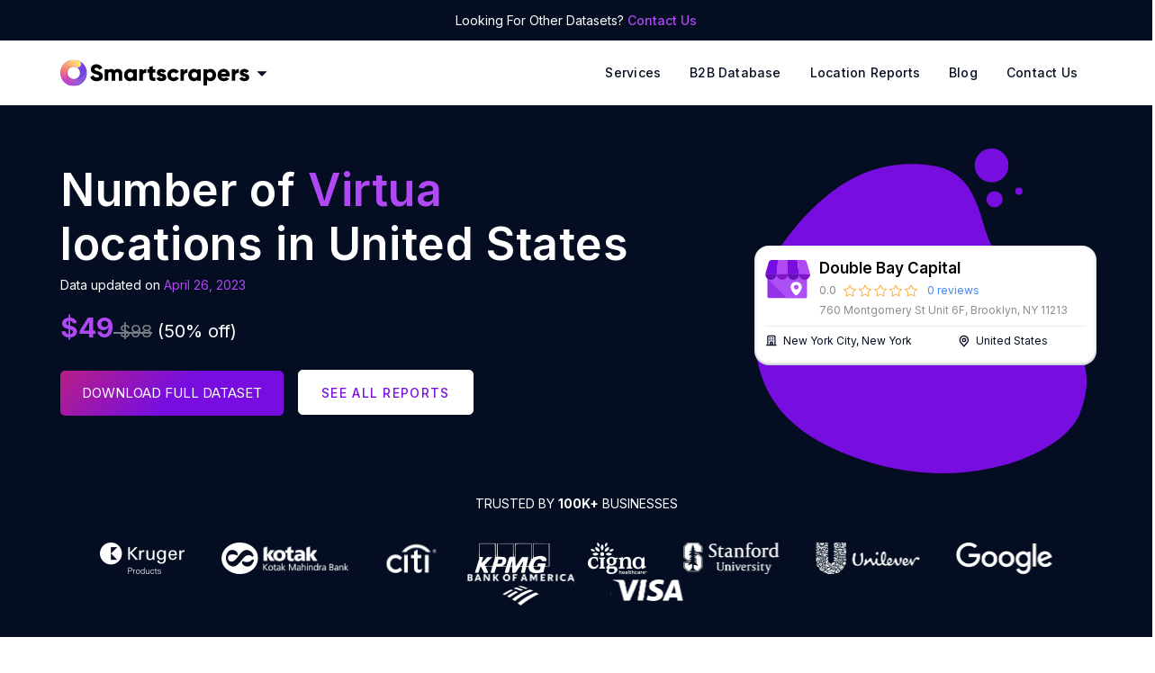

--- FILE ---
content_type: text/html; charset=utf-8
request_url: https://rentechdigital.com/smartscraper/location-reports/virtua-locations-in-united-states
body_size: 18667
content:
<!DOCTYPE html><html lang="en" dir="ltr"><head><meta charSet="utf-8"/><script>
                (function(w,d,s,l,i){w[l]=w[l]||[];w[l].push({'gtm.start':
                new Date().getTime(),event:'gtm.js'});var f=d.getElementsByTagName(s)[0],
                j=d.createElement(s),dl=l!='dataLayer'?'&l='+l:'';j.defer=true;j.src=
                'https://www.googletagmanager.com/gtm.js?id='+i+dl;f.parentNode.insertBefore(j,f);
                })(window,document,'script','dataLayer','GTM-MNLD957');
              </script><script>
            !(function(f, b, e, v, n, t, s) {
                if (f.fbq) return;
                n = f.fbq = function() {
                    n.callMethod ? n.callMethod.apply(n, arguments) : n.queue.push(arguments);
                };
                if (!f._fbq) f._fbq = n;
                n.push = n;
                n.loaded = !0;
                n.version = "2.0";
                n.queue = [];
                t = b.createElement(e);
                t.async = !0;
                t.src = v;
                s = b.getElementsByTagName(e)[0];
                s.parentNode.insertBefore(t, s);
            })(window, document, "script", "https://connect.facebook.net/en_US/fbevents.js");
            fbq("init", "666915458110929");
            fbq("track", "PageView");
            </script><meta name="theme-color" content="#770edf"/><meta name="msapplication-navbutton-color" content="#770edf"/><meta name="viewport" content="width=device-width, initial-scale=1.0, maximum-scale=1.0,user-scalable=0"/><meta name="apple-mobile-web-app-status-bar-style" content="#770edf"/><title>Numbers of Virtua in United States | SmartScrapers</title><meta name="description" content="Get data on the number of Virtua in United States. SmartScrapers Provides accurate &amp; latest data on the number of Virtua locations in United States"/><link rel="canonical" href="https://rentechdigital.com/smartscraper/location-reports/virtua-locations-in-united-states"/><meta property="og:title" content="Numbers of Virtua in United States | SmartScrapers"/><meta property="og:description" content="Get data on the number of Virtua in United States. SmartScrapers Provides accurate &amp; latest data on the number of Virtua locations in United States"/><meta property="og:url" content="https://rentechdigital.com/smartscraper/location-reports/virtua-locations-in-united-states"/><meta property="og:type" content="website"/><meta property="og:site_name" content="SmartScraper"/><meta property="og:image" content="https://rentechdigital.com/https://cdn.rentechdigital.com/common_files/rentech/logo-in.png"/><link rel="preload" as="image" imageSrcSet="/_next/image?url=https%3A%2F%2Fcdn.rentechdigital.com%2Fcommon_files%2Fsmartscraper%2Fbestinsightquality-image.png&amp;w=640&amp;q=100 1x, /_next/image?url=https%3A%2F%2Fcdn.rentechdigital.com%2Fcommon_files%2Fsmartscraper%2Fbestinsightquality-image.png&amp;w=1200&amp;q=100 2x" fetchpriority="high"/><meta name="next-head-count" content="17"/><meta name="facebook-domain-verification" content="xd4gio2met7u7e5p32kw7mhj2vhz0w"/><link rel="preconnect" href="https://fonts.googleapis.com"/><link rel="preconnect" href="https://fonts.gstatic.com" crossorigin="anonymous"/><link rel="preconnect" href="//cdn.rentechdigital.com"/><link rel="preconnect" href="//api.rentechdigital.com"/><link rel="dns-prefetch" href="//cdn.rentechdigital.com"/><link rel="dns-prefetch" href="//api.rentechdigital.com"/><link rel="dns-prefetch" href="//www.facebook.com"/><link rel="dns-prefetch" href="//www.google-analytics.com"/><link rel="dns-prefetch" href="//www.google.co.in"/><link rel="dns-prefetch" href="//widget.intercom.io"/><link rel="dns-prefetch" href="//track.hubspot.com"/><link rel="dns-prefetch" href="//tpc.googlesyndication.com"/><link rel="dns-prefetch" href="//stats.g.doubleclick.net"/><link rel="dns-prefetch" href="//static.hsappstatic.net"/><link rel="preconnect" href="https://fonts.gstatic.com" crossorigin /><link data-next-font="" rel="preconnect" href="/" crossorigin="anonymous"/><link rel="preload" href="/_next/static/css/452de943f120b197.css" as="style"/><link rel="stylesheet" href="/_next/static/css/452de943f120b197.css" data-n-g=""/><link rel="preload" href="/_next/static/css/2a50928d55820d30.css" as="style"/><link rel="stylesheet" href="/_next/static/css/2a50928d55820d30.css" data-n-p=""/><noscript data-n-css=""></noscript><script defer="" nomodule="" src="/_next/static/chunks/polyfills-42372ed130431b0a.js"></script><script src="/_next/static/chunks/webpack-1e793426983e4eb1.js" defer=""></script><script src="/_next/static/chunks/framework-945b357d4a851f4b.js" defer=""></script><script src="/_next/static/chunks/main-ce6c244cde0a0462.js" defer=""></script><script src="/_next/static/chunks/pages/_app-c7e2356d20a05197.js" defer=""></script><script src="/_next/static/chunks/ea88be26-375858f3cf93f50c.js" defer=""></script><script src="/_next/static/chunks/1664-097cf1773184f113.js" defer=""></script><script src="/_next/static/chunks/5813-9d152bf210367ee2.js" defer=""></script><script src="/_next/static/chunks/5624-59af468301580fe3.js" defer=""></script><script src="/_next/static/chunks/6377-6d64a80b4594c519.js" defer=""></script><script src="/_next/static/chunks/9345-555bf7d731d688a6.js" defer=""></script><script src="/_next/static/chunks/6748-cf0f1ce63c05c176.js" defer=""></script><script src="/_next/static/chunks/9773-c906124691e18307.js" defer=""></script><script src="/_next/static/chunks/6633-3517efcd62131e40.js" defer=""></script><script src="/_next/static/chunks/6066-5c20b0cb8f9b3476.js" defer=""></script><script src="/_next/static/chunks/9185-1285e5ba2d1dac5b.js" defer=""></script><script src="/_next/static/chunks/5675-d4de5003e8f86a4a.js" defer=""></script><script src="/_next/static/chunks/8850-15a2c10770d30cfb.js" defer=""></script><script src="/_next/static/chunks/5211-b3140a5cc41b8c39.js" defer=""></script><script src="/_next/static/chunks/7610-f313764823b2e99d.js" defer=""></script><script src="/_next/static/chunks/2421-3dbdfac264b31de1.js" defer=""></script><script src="/_next/static/chunks/6449-131062b96017e221.js" defer=""></script><script src="/_next/static/chunks/pages/smartscraper/location-reports/%5Bslug%5D-efe634676b0dfec3.js" defer=""></script><script src="/_next/static/LV_kuszUB78NTE7Jw720V/_buildManifest.js" defer=""></script><script src="/_next/static/LV_kuszUB78NTE7Jw720V/_ssgManifest.js" defer=""></script><style data-href="https://fonts.googleapis.com/css2?family=Inter:wght@100;300;400;500;600;700;800;900&family=Oswald:wght@600&display=swap">@font-face{font-family:'Inter';font-style:normal;font-weight:100;font-display:swap;src:url(https://fonts.gstatic.com/l/font?kit=UcCO3FwrK3iLTeHuS_nVMrMxCp50SjIw2boKoduKmMEVuLyeMZs&skey=c491285d6722e4fa&v=v20) format('woff')}@font-face{font-family:'Inter';font-style:normal;font-weight:300;font-display:swap;src:url(https://fonts.gstatic.com/l/font?kit=UcCO3FwrK3iLTeHuS_nVMrMxCp50SjIw2boKoduKmMEVuOKfMZs&skey=c491285d6722e4fa&v=v20) format('woff')}@font-face{font-family:'Inter';font-style:normal;font-weight:400;font-display:swap;src:url(https://fonts.gstatic.com/l/font?kit=UcCO3FwrK3iLTeHuS_nVMrMxCp50SjIw2boKoduKmMEVuLyfMZs&skey=c491285d6722e4fa&v=v20) format('woff')}@font-face{font-family:'Inter';font-style:normal;font-weight:500;font-display:swap;src:url(https://fonts.gstatic.com/l/font?kit=UcCO3FwrK3iLTeHuS_nVMrMxCp50SjIw2boKoduKmMEVuI6fMZs&skey=c491285d6722e4fa&v=v20) format('woff')}@font-face{font-family:'Inter';font-style:normal;font-weight:600;font-display:swap;src:url(https://fonts.gstatic.com/l/font?kit=UcCO3FwrK3iLTeHuS_nVMrMxCp50SjIw2boKoduKmMEVuGKYMZs&skey=c491285d6722e4fa&v=v20) format('woff')}@font-face{font-family:'Inter';font-style:normal;font-weight:700;font-display:swap;src:url(https://fonts.gstatic.com/l/font?kit=UcCO3FwrK3iLTeHuS_nVMrMxCp50SjIw2boKoduKmMEVuFuYMZs&skey=c491285d6722e4fa&v=v20) format('woff')}@font-face{font-family:'Inter';font-style:normal;font-weight:800;font-display:swap;src:url(https://fonts.gstatic.com/l/font?kit=UcCO3FwrK3iLTeHuS_nVMrMxCp50SjIw2boKoduKmMEVuDyYMZs&skey=c491285d6722e4fa&v=v20) format('woff')}@font-face{font-family:'Inter';font-style:normal;font-weight:900;font-display:swap;src:url(https://fonts.gstatic.com/l/font?kit=UcCO3FwrK3iLTeHuS_nVMrMxCp50SjIw2boKoduKmMEVuBWYMZs&skey=c491285d6722e4fa&v=v20) format('woff')}@font-face{font-family:'Oswald';font-style:normal;font-weight:600;font-display:swap;src:url(https://fonts.gstatic.com/l/font?kit=TK3_WkUHHAIjg75cFRf3bXL8LICs1y9ogUI&skey=653237e53512d0de&v=v57) format('woff')}@font-face{font-family:'Inter';font-style:normal;font-weight:100;font-display:swap;src:url(https://fonts.gstatic.com/s/inter/v20/UcC73FwrK3iLTeHuS_nVMrMxCp50SjIa2JL7W0Q5n-wU.woff2) format('woff2');unicode-range:U+0460-052F,U+1C80-1C8A,U+20B4,U+2DE0-2DFF,U+A640-A69F,U+FE2E-FE2F}@font-face{font-family:'Inter';font-style:normal;font-weight:100;font-display:swap;src:url(https://fonts.gstatic.com/s/inter/v20/UcC73FwrK3iLTeHuS_nVMrMxCp50SjIa0ZL7W0Q5n-wU.woff2) format('woff2');unicode-range:U+0301,U+0400-045F,U+0490-0491,U+04B0-04B1,U+2116}@font-face{font-family:'Inter';font-style:normal;font-weight:100;font-display:swap;src:url(https://fonts.gstatic.com/s/inter/v20/UcC73FwrK3iLTeHuS_nVMrMxCp50SjIa2ZL7W0Q5n-wU.woff2) format('woff2');unicode-range:U+1F00-1FFF}@font-face{font-family:'Inter';font-style:normal;font-weight:100;font-display:swap;src:url(https://fonts.gstatic.com/s/inter/v20/UcC73FwrK3iLTeHuS_nVMrMxCp50SjIa1pL7W0Q5n-wU.woff2) format('woff2');unicode-range:U+0370-0377,U+037A-037F,U+0384-038A,U+038C,U+038E-03A1,U+03A3-03FF}@font-face{font-family:'Inter';font-style:normal;font-weight:100;font-display:swap;src:url(https://fonts.gstatic.com/s/inter/v20/UcC73FwrK3iLTeHuS_nVMrMxCp50SjIa2pL7W0Q5n-wU.woff2) format('woff2');unicode-range:U+0102-0103,U+0110-0111,U+0128-0129,U+0168-0169,U+01A0-01A1,U+01AF-01B0,U+0300-0301,U+0303-0304,U+0308-0309,U+0323,U+0329,U+1EA0-1EF9,U+20AB}@font-face{font-family:'Inter';font-style:normal;font-weight:100;font-display:swap;src:url(https://fonts.gstatic.com/s/inter/v20/UcC73FwrK3iLTeHuS_nVMrMxCp50SjIa25L7W0Q5n-wU.woff2) format('woff2');unicode-range:U+0100-02BA,U+02BD-02C5,U+02C7-02CC,U+02CE-02D7,U+02DD-02FF,U+0304,U+0308,U+0329,U+1D00-1DBF,U+1E00-1E9F,U+1EF2-1EFF,U+2020,U+20A0-20AB,U+20AD-20C0,U+2113,U+2C60-2C7F,U+A720-A7FF}@font-face{font-family:'Inter';font-style:normal;font-weight:100;font-display:swap;src:url(https://fonts.gstatic.com/s/inter/v20/UcC73FwrK3iLTeHuS_nVMrMxCp50SjIa1ZL7W0Q5nw.woff2) format('woff2');unicode-range:U+0000-00FF,U+0131,U+0152-0153,U+02BB-02BC,U+02C6,U+02DA,U+02DC,U+0304,U+0308,U+0329,U+2000-206F,U+20AC,U+2122,U+2191,U+2193,U+2212,U+2215,U+FEFF,U+FFFD}@font-face{font-family:'Inter';font-style:normal;font-weight:300;font-display:swap;src:url(https://fonts.gstatic.com/s/inter/v20/UcC73FwrK3iLTeHuS_nVMrMxCp50SjIa2JL7W0Q5n-wU.woff2) format('woff2');unicode-range:U+0460-052F,U+1C80-1C8A,U+20B4,U+2DE0-2DFF,U+A640-A69F,U+FE2E-FE2F}@font-face{font-family:'Inter';font-style:normal;font-weight:300;font-display:swap;src:url(https://fonts.gstatic.com/s/inter/v20/UcC73FwrK3iLTeHuS_nVMrMxCp50SjIa0ZL7W0Q5n-wU.woff2) format('woff2');unicode-range:U+0301,U+0400-045F,U+0490-0491,U+04B0-04B1,U+2116}@font-face{font-family:'Inter';font-style:normal;font-weight:300;font-display:swap;src:url(https://fonts.gstatic.com/s/inter/v20/UcC73FwrK3iLTeHuS_nVMrMxCp50SjIa2ZL7W0Q5n-wU.woff2) format('woff2');unicode-range:U+1F00-1FFF}@font-face{font-family:'Inter';font-style:normal;font-weight:300;font-display:swap;src:url(https://fonts.gstatic.com/s/inter/v20/UcC73FwrK3iLTeHuS_nVMrMxCp50SjIa1pL7W0Q5n-wU.woff2) format('woff2');unicode-range:U+0370-0377,U+037A-037F,U+0384-038A,U+038C,U+038E-03A1,U+03A3-03FF}@font-face{font-family:'Inter';font-style:normal;font-weight:300;font-display:swap;src:url(https://fonts.gstatic.com/s/inter/v20/UcC73FwrK3iLTeHuS_nVMrMxCp50SjIa2pL7W0Q5n-wU.woff2) format('woff2');unicode-range:U+0102-0103,U+0110-0111,U+0128-0129,U+0168-0169,U+01A0-01A1,U+01AF-01B0,U+0300-0301,U+0303-0304,U+0308-0309,U+0323,U+0329,U+1EA0-1EF9,U+20AB}@font-face{font-family:'Inter';font-style:normal;font-weight:300;font-display:swap;src:url(https://fonts.gstatic.com/s/inter/v20/UcC73FwrK3iLTeHuS_nVMrMxCp50SjIa25L7W0Q5n-wU.woff2) format('woff2');unicode-range:U+0100-02BA,U+02BD-02C5,U+02C7-02CC,U+02CE-02D7,U+02DD-02FF,U+0304,U+0308,U+0329,U+1D00-1DBF,U+1E00-1E9F,U+1EF2-1EFF,U+2020,U+20A0-20AB,U+20AD-20C0,U+2113,U+2C60-2C7F,U+A720-A7FF}@font-face{font-family:'Inter';font-style:normal;font-weight:300;font-display:swap;src:url(https://fonts.gstatic.com/s/inter/v20/UcC73FwrK3iLTeHuS_nVMrMxCp50SjIa1ZL7W0Q5nw.woff2) format('woff2');unicode-range:U+0000-00FF,U+0131,U+0152-0153,U+02BB-02BC,U+02C6,U+02DA,U+02DC,U+0304,U+0308,U+0329,U+2000-206F,U+20AC,U+2122,U+2191,U+2193,U+2212,U+2215,U+FEFF,U+FFFD}@font-face{font-family:'Inter';font-style:normal;font-weight:400;font-display:swap;src:url(https://fonts.gstatic.com/s/inter/v20/UcC73FwrK3iLTeHuS_nVMrMxCp50SjIa2JL7W0Q5n-wU.woff2) format('woff2');unicode-range:U+0460-052F,U+1C80-1C8A,U+20B4,U+2DE0-2DFF,U+A640-A69F,U+FE2E-FE2F}@font-face{font-family:'Inter';font-style:normal;font-weight:400;font-display:swap;src:url(https://fonts.gstatic.com/s/inter/v20/UcC73FwrK3iLTeHuS_nVMrMxCp50SjIa0ZL7W0Q5n-wU.woff2) format('woff2');unicode-range:U+0301,U+0400-045F,U+0490-0491,U+04B0-04B1,U+2116}@font-face{font-family:'Inter';font-style:normal;font-weight:400;font-display:swap;src:url(https://fonts.gstatic.com/s/inter/v20/UcC73FwrK3iLTeHuS_nVMrMxCp50SjIa2ZL7W0Q5n-wU.woff2) format('woff2');unicode-range:U+1F00-1FFF}@font-face{font-family:'Inter';font-style:normal;font-weight:400;font-display:swap;src:url(https://fonts.gstatic.com/s/inter/v20/UcC73FwrK3iLTeHuS_nVMrMxCp50SjIa1pL7W0Q5n-wU.woff2) format('woff2');unicode-range:U+0370-0377,U+037A-037F,U+0384-038A,U+038C,U+038E-03A1,U+03A3-03FF}@font-face{font-family:'Inter';font-style:normal;font-weight:400;font-display:swap;src:url(https://fonts.gstatic.com/s/inter/v20/UcC73FwrK3iLTeHuS_nVMrMxCp50SjIa2pL7W0Q5n-wU.woff2) format('woff2');unicode-range:U+0102-0103,U+0110-0111,U+0128-0129,U+0168-0169,U+01A0-01A1,U+01AF-01B0,U+0300-0301,U+0303-0304,U+0308-0309,U+0323,U+0329,U+1EA0-1EF9,U+20AB}@font-face{font-family:'Inter';font-style:normal;font-weight:400;font-display:swap;src:url(https://fonts.gstatic.com/s/inter/v20/UcC73FwrK3iLTeHuS_nVMrMxCp50SjIa25L7W0Q5n-wU.woff2) format('woff2');unicode-range:U+0100-02BA,U+02BD-02C5,U+02C7-02CC,U+02CE-02D7,U+02DD-02FF,U+0304,U+0308,U+0329,U+1D00-1DBF,U+1E00-1E9F,U+1EF2-1EFF,U+2020,U+20A0-20AB,U+20AD-20C0,U+2113,U+2C60-2C7F,U+A720-A7FF}@font-face{font-family:'Inter';font-style:normal;font-weight:400;font-display:swap;src:url(https://fonts.gstatic.com/s/inter/v20/UcC73FwrK3iLTeHuS_nVMrMxCp50SjIa1ZL7W0Q5nw.woff2) format('woff2');unicode-range:U+0000-00FF,U+0131,U+0152-0153,U+02BB-02BC,U+02C6,U+02DA,U+02DC,U+0304,U+0308,U+0329,U+2000-206F,U+20AC,U+2122,U+2191,U+2193,U+2212,U+2215,U+FEFF,U+FFFD}@font-face{font-family:'Inter';font-style:normal;font-weight:500;font-display:swap;src:url(https://fonts.gstatic.com/s/inter/v20/UcC73FwrK3iLTeHuS_nVMrMxCp50SjIa2JL7W0Q5n-wU.woff2) format('woff2');unicode-range:U+0460-052F,U+1C80-1C8A,U+20B4,U+2DE0-2DFF,U+A640-A69F,U+FE2E-FE2F}@font-face{font-family:'Inter';font-style:normal;font-weight:500;font-display:swap;src:url(https://fonts.gstatic.com/s/inter/v20/UcC73FwrK3iLTeHuS_nVMrMxCp50SjIa0ZL7W0Q5n-wU.woff2) format('woff2');unicode-range:U+0301,U+0400-045F,U+0490-0491,U+04B0-04B1,U+2116}@font-face{font-family:'Inter';font-style:normal;font-weight:500;font-display:swap;src:url(https://fonts.gstatic.com/s/inter/v20/UcC73FwrK3iLTeHuS_nVMrMxCp50SjIa2ZL7W0Q5n-wU.woff2) format('woff2');unicode-range:U+1F00-1FFF}@font-face{font-family:'Inter';font-style:normal;font-weight:500;font-display:swap;src:url(https://fonts.gstatic.com/s/inter/v20/UcC73FwrK3iLTeHuS_nVMrMxCp50SjIa1pL7W0Q5n-wU.woff2) format('woff2');unicode-range:U+0370-0377,U+037A-037F,U+0384-038A,U+038C,U+038E-03A1,U+03A3-03FF}@font-face{font-family:'Inter';font-style:normal;font-weight:500;font-display:swap;src:url(https://fonts.gstatic.com/s/inter/v20/UcC73FwrK3iLTeHuS_nVMrMxCp50SjIa2pL7W0Q5n-wU.woff2) format('woff2');unicode-range:U+0102-0103,U+0110-0111,U+0128-0129,U+0168-0169,U+01A0-01A1,U+01AF-01B0,U+0300-0301,U+0303-0304,U+0308-0309,U+0323,U+0329,U+1EA0-1EF9,U+20AB}@font-face{font-family:'Inter';font-style:normal;font-weight:500;font-display:swap;src:url(https://fonts.gstatic.com/s/inter/v20/UcC73FwrK3iLTeHuS_nVMrMxCp50SjIa25L7W0Q5n-wU.woff2) format('woff2');unicode-range:U+0100-02BA,U+02BD-02C5,U+02C7-02CC,U+02CE-02D7,U+02DD-02FF,U+0304,U+0308,U+0329,U+1D00-1DBF,U+1E00-1E9F,U+1EF2-1EFF,U+2020,U+20A0-20AB,U+20AD-20C0,U+2113,U+2C60-2C7F,U+A720-A7FF}@font-face{font-family:'Inter';font-style:normal;font-weight:500;font-display:swap;src:url(https://fonts.gstatic.com/s/inter/v20/UcC73FwrK3iLTeHuS_nVMrMxCp50SjIa1ZL7W0Q5nw.woff2) format('woff2');unicode-range:U+0000-00FF,U+0131,U+0152-0153,U+02BB-02BC,U+02C6,U+02DA,U+02DC,U+0304,U+0308,U+0329,U+2000-206F,U+20AC,U+2122,U+2191,U+2193,U+2212,U+2215,U+FEFF,U+FFFD}@font-face{font-family:'Inter';font-style:normal;font-weight:600;font-display:swap;src:url(https://fonts.gstatic.com/s/inter/v20/UcC73FwrK3iLTeHuS_nVMrMxCp50SjIa2JL7W0Q5n-wU.woff2) format('woff2');unicode-range:U+0460-052F,U+1C80-1C8A,U+20B4,U+2DE0-2DFF,U+A640-A69F,U+FE2E-FE2F}@font-face{font-family:'Inter';font-style:normal;font-weight:600;font-display:swap;src:url(https://fonts.gstatic.com/s/inter/v20/UcC73FwrK3iLTeHuS_nVMrMxCp50SjIa0ZL7W0Q5n-wU.woff2) format('woff2');unicode-range:U+0301,U+0400-045F,U+0490-0491,U+04B0-04B1,U+2116}@font-face{font-family:'Inter';font-style:normal;font-weight:600;font-display:swap;src:url(https://fonts.gstatic.com/s/inter/v20/UcC73FwrK3iLTeHuS_nVMrMxCp50SjIa2ZL7W0Q5n-wU.woff2) format('woff2');unicode-range:U+1F00-1FFF}@font-face{font-family:'Inter';font-style:normal;font-weight:600;font-display:swap;src:url(https://fonts.gstatic.com/s/inter/v20/UcC73FwrK3iLTeHuS_nVMrMxCp50SjIa1pL7W0Q5n-wU.woff2) format('woff2');unicode-range:U+0370-0377,U+037A-037F,U+0384-038A,U+038C,U+038E-03A1,U+03A3-03FF}@font-face{font-family:'Inter';font-style:normal;font-weight:600;font-display:swap;src:url(https://fonts.gstatic.com/s/inter/v20/UcC73FwrK3iLTeHuS_nVMrMxCp50SjIa2pL7W0Q5n-wU.woff2) format('woff2');unicode-range:U+0102-0103,U+0110-0111,U+0128-0129,U+0168-0169,U+01A0-01A1,U+01AF-01B0,U+0300-0301,U+0303-0304,U+0308-0309,U+0323,U+0329,U+1EA0-1EF9,U+20AB}@font-face{font-family:'Inter';font-style:normal;font-weight:600;font-display:swap;src:url(https://fonts.gstatic.com/s/inter/v20/UcC73FwrK3iLTeHuS_nVMrMxCp50SjIa25L7W0Q5n-wU.woff2) format('woff2');unicode-range:U+0100-02BA,U+02BD-02C5,U+02C7-02CC,U+02CE-02D7,U+02DD-02FF,U+0304,U+0308,U+0329,U+1D00-1DBF,U+1E00-1E9F,U+1EF2-1EFF,U+2020,U+20A0-20AB,U+20AD-20C0,U+2113,U+2C60-2C7F,U+A720-A7FF}@font-face{font-family:'Inter';font-style:normal;font-weight:600;font-display:swap;src:url(https://fonts.gstatic.com/s/inter/v20/UcC73FwrK3iLTeHuS_nVMrMxCp50SjIa1ZL7W0Q5nw.woff2) format('woff2');unicode-range:U+0000-00FF,U+0131,U+0152-0153,U+02BB-02BC,U+02C6,U+02DA,U+02DC,U+0304,U+0308,U+0329,U+2000-206F,U+20AC,U+2122,U+2191,U+2193,U+2212,U+2215,U+FEFF,U+FFFD}@font-face{font-family:'Inter';font-style:normal;font-weight:700;font-display:swap;src:url(https://fonts.gstatic.com/s/inter/v20/UcC73FwrK3iLTeHuS_nVMrMxCp50SjIa2JL7W0Q5n-wU.woff2) format('woff2');unicode-range:U+0460-052F,U+1C80-1C8A,U+20B4,U+2DE0-2DFF,U+A640-A69F,U+FE2E-FE2F}@font-face{font-family:'Inter';font-style:normal;font-weight:700;font-display:swap;src:url(https://fonts.gstatic.com/s/inter/v20/UcC73FwrK3iLTeHuS_nVMrMxCp50SjIa0ZL7W0Q5n-wU.woff2) format('woff2');unicode-range:U+0301,U+0400-045F,U+0490-0491,U+04B0-04B1,U+2116}@font-face{font-family:'Inter';font-style:normal;font-weight:700;font-display:swap;src:url(https://fonts.gstatic.com/s/inter/v20/UcC73FwrK3iLTeHuS_nVMrMxCp50SjIa2ZL7W0Q5n-wU.woff2) format('woff2');unicode-range:U+1F00-1FFF}@font-face{font-family:'Inter';font-style:normal;font-weight:700;font-display:swap;src:url(https://fonts.gstatic.com/s/inter/v20/UcC73FwrK3iLTeHuS_nVMrMxCp50SjIa1pL7W0Q5n-wU.woff2) format('woff2');unicode-range:U+0370-0377,U+037A-037F,U+0384-038A,U+038C,U+038E-03A1,U+03A3-03FF}@font-face{font-family:'Inter';font-style:normal;font-weight:700;font-display:swap;src:url(https://fonts.gstatic.com/s/inter/v20/UcC73FwrK3iLTeHuS_nVMrMxCp50SjIa2pL7W0Q5n-wU.woff2) format('woff2');unicode-range:U+0102-0103,U+0110-0111,U+0128-0129,U+0168-0169,U+01A0-01A1,U+01AF-01B0,U+0300-0301,U+0303-0304,U+0308-0309,U+0323,U+0329,U+1EA0-1EF9,U+20AB}@font-face{font-family:'Inter';font-style:normal;font-weight:700;font-display:swap;src:url(https://fonts.gstatic.com/s/inter/v20/UcC73FwrK3iLTeHuS_nVMrMxCp50SjIa25L7W0Q5n-wU.woff2) format('woff2');unicode-range:U+0100-02BA,U+02BD-02C5,U+02C7-02CC,U+02CE-02D7,U+02DD-02FF,U+0304,U+0308,U+0329,U+1D00-1DBF,U+1E00-1E9F,U+1EF2-1EFF,U+2020,U+20A0-20AB,U+20AD-20C0,U+2113,U+2C60-2C7F,U+A720-A7FF}@font-face{font-family:'Inter';font-style:normal;font-weight:700;font-display:swap;src:url(https://fonts.gstatic.com/s/inter/v20/UcC73FwrK3iLTeHuS_nVMrMxCp50SjIa1ZL7W0Q5nw.woff2) format('woff2');unicode-range:U+0000-00FF,U+0131,U+0152-0153,U+02BB-02BC,U+02C6,U+02DA,U+02DC,U+0304,U+0308,U+0329,U+2000-206F,U+20AC,U+2122,U+2191,U+2193,U+2212,U+2215,U+FEFF,U+FFFD}@font-face{font-family:'Inter';font-style:normal;font-weight:800;font-display:swap;src:url(https://fonts.gstatic.com/s/inter/v20/UcC73FwrK3iLTeHuS_nVMrMxCp50SjIa2JL7W0Q5n-wU.woff2) format('woff2');unicode-range:U+0460-052F,U+1C80-1C8A,U+20B4,U+2DE0-2DFF,U+A640-A69F,U+FE2E-FE2F}@font-face{font-family:'Inter';font-style:normal;font-weight:800;font-display:swap;src:url(https://fonts.gstatic.com/s/inter/v20/UcC73FwrK3iLTeHuS_nVMrMxCp50SjIa0ZL7W0Q5n-wU.woff2) format('woff2');unicode-range:U+0301,U+0400-045F,U+0490-0491,U+04B0-04B1,U+2116}@font-face{font-family:'Inter';font-style:normal;font-weight:800;font-display:swap;src:url(https://fonts.gstatic.com/s/inter/v20/UcC73FwrK3iLTeHuS_nVMrMxCp50SjIa2ZL7W0Q5n-wU.woff2) format('woff2');unicode-range:U+1F00-1FFF}@font-face{font-family:'Inter';font-style:normal;font-weight:800;font-display:swap;src:url(https://fonts.gstatic.com/s/inter/v20/UcC73FwrK3iLTeHuS_nVMrMxCp50SjIa1pL7W0Q5n-wU.woff2) format('woff2');unicode-range:U+0370-0377,U+037A-037F,U+0384-038A,U+038C,U+038E-03A1,U+03A3-03FF}@font-face{font-family:'Inter';font-style:normal;font-weight:800;font-display:swap;src:url(https://fonts.gstatic.com/s/inter/v20/UcC73FwrK3iLTeHuS_nVMrMxCp50SjIa2pL7W0Q5n-wU.woff2) format('woff2');unicode-range:U+0102-0103,U+0110-0111,U+0128-0129,U+0168-0169,U+01A0-01A1,U+01AF-01B0,U+0300-0301,U+0303-0304,U+0308-0309,U+0323,U+0329,U+1EA0-1EF9,U+20AB}@font-face{font-family:'Inter';font-style:normal;font-weight:800;font-display:swap;src:url(https://fonts.gstatic.com/s/inter/v20/UcC73FwrK3iLTeHuS_nVMrMxCp50SjIa25L7W0Q5n-wU.woff2) format('woff2');unicode-range:U+0100-02BA,U+02BD-02C5,U+02C7-02CC,U+02CE-02D7,U+02DD-02FF,U+0304,U+0308,U+0329,U+1D00-1DBF,U+1E00-1E9F,U+1EF2-1EFF,U+2020,U+20A0-20AB,U+20AD-20C0,U+2113,U+2C60-2C7F,U+A720-A7FF}@font-face{font-family:'Inter';font-style:normal;font-weight:800;font-display:swap;src:url(https://fonts.gstatic.com/s/inter/v20/UcC73FwrK3iLTeHuS_nVMrMxCp50SjIa1ZL7W0Q5nw.woff2) format('woff2');unicode-range:U+0000-00FF,U+0131,U+0152-0153,U+02BB-02BC,U+02C6,U+02DA,U+02DC,U+0304,U+0308,U+0329,U+2000-206F,U+20AC,U+2122,U+2191,U+2193,U+2212,U+2215,U+FEFF,U+FFFD}@font-face{font-family:'Inter';font-style:normal;font-weight:900;font-display:swap;src:url(https://fonts.gstatic.com/s/inter/v20/UcC73FwrK3iLTeHuS_nVMrMxCp50SjIa2JL7W0Q5n-wU.woff2) format('woff2');unicode-range:U+0460-052F,U+1C80-1C8A,U+20B4,U+2DE0-2DFF,U+A640-A69F,U+FE2E-FE2F}@font-face{font-family:'Inter';font-style:normal;font-weight:900;font-display:swap;src:url(https://fonts.gstatic.com/s/inter/v20/UcC73FwrK3iLTeHuS_nVMrMxCp50SjIa0ZL7W0Q5n-wU.woff2) format('woff2');unicode-range:U+0301,U+0400-045F,U+0490-0491,U+04B0-04B1,U+2116}@font-face{font-family:'Inter';font-style:normal;font-weight:900;font-display:swap;src:url(https://fonts.gstatic.com/s/inter/v20/UcC73FwrK3iLTeHuS_nVMrMxCp50SjIa2ZL7W0Q5n-wU.woff2) format('woff2');unicode-range:U+1F00-1FFF}@font-face{font-family:'Inter';font-style:normal;font-weight:900;font-display:swap;src:url(https://fonts.gstatic.com/s/inter/v20/UcC73FwrK3iLTeHuS_nVMrMxCp50SjIa1pL7W0Q5n-wU.woff2) format('woff2');unicode-range:U+0370-0377,U+037A-037F,U+0384-038A,U+038C,U+038E-03A1,U+03A3-03FF}@font-face{font-family:'Inter';font-style:normal;font-weight:900;font-display:swap;src:url(https://fonts.gstatic.com/s/inter/v20/UcC73FwrK3iLTeHuS_nVMrMxCp50SjIa2pL7W0Q5n-wU.woff2) format('woff2');unicode-range:U+0102-0103,U+0110-0111,U+0128-0129,U+0168-0169,U+01A0-01A1,U+01AF-01B0,U+0300-0301,U+0303-0304,U+0308-0309,U+0323,U+0329,U+1EA0-1EF9,U+20AB}@font-face{font-family:'Inter';font-style:normal;font-weight:900;font-display:swap;src:url(https://fonts.gstatic.com/s/inter/v20/UcC73FwrK3iLTeHuS_nVMrMxCp50SjIa25L7W0Q5n-wU.woff2) format('woff2');unicode-range:U+0100-02BA,U+02BD-02C5,U+02C7-02CC,U+02CE-02D7,U+02DD-02FF,U+0304,U+0308,U+0329,U+1D00-1DBF,U+1E00-1E9F,U+1EF2-1EFF,U+2020,U+20A0-20AB,U+20AD-20C0,U+2113,U+2C60-2C7F,U+A720-A7FF}@font-face{font-family:'Inter';font-style:normal;font-weight:900;font-display:swap;src:url(https://fonts.gstatic.com/s/inter/v20/UcC73FwrK3iLTeHuS_nVMrMxCp50SjIa1ZL7W0Q5nw.woff2) format('woff2');unicode-range:U+0000-00FF,U+0131,U+0152-0153,U+02BB-02BC,U+02C6,U+02DA,U+02DC,U+0304,U+0308,U+0329,U+2000-206F,U+20AC,U+2122,U+2191,U+2193,U+2212,U+2215,U+FEFF,U+FFFD}@font-face{font-family:'Oswald';font-style:normal;font-weight:600;font-display:swap;src:url(https://fonts.gstatic.com/l/font?kit=TK3_WkUHHAIjg75cFRf3bXL8LICs1y9osUtiYySUhiCXABTV&skey=653237e53512d0de&v=v57) format('woff');unicode-range:U+0460-052F,U+1C80-1C8A,U+20B4,U+2DE0-2DFF,U+A640-A69F,U+FE2E-FE2F}@font-face{font-family:'Oswald';font-style:normal;font-weight:600;font-display:swap;src:url(https://fonts.gstatic.com/l/font?kit=TK3_WkUHHAIjg75cFRf3bXL8LICs1y9osUJiYySUhiCXABTV&skey=653237e53512d0de&v=v57) format('woff');unicode-range:U+0301,U+0400-045F,U+0490-0491,U+04B0-04B1,U+2116}@font-face{font-family:'Oswald';font-style:normal;font-weight:600;font-display:swap;src:url(https://fonts.gstatic.com/l/font?kit=TK3_WkUHHAIjg75cFRf3bXL8LICs1y9osUliYySUhiCXABTV&skey=653237e53512d0de&v=v57) format('woff');unicode-range:U+0102-0103,U+0110-0111,U+0128-0129,U+0168-0169,U+01A0-01A1,U+01AF-01B0,U+0300-0301,U+0303-0304,U+0308-0309,U+0323,U+0329,U+1EA0-1EF9,U+20AB}@font-face{font-family:'Oswald';font-style:normal;font-weight:600;font-display:swap;src:url(https://fonts.gstatic.com/l/font?kit=TK3_WkUHHAIjg75cFRf3bXL8LICs1y9osUhiYySUhiCXABTV&skey=653237e53512d0de&v=v57) format('woff');unicode-range:U+0100-02BA,U+02BD-02C5,U+02C7-02CC,U+02CE-02D7,U+02DD-02FF,U+0304,U+0308,U+0329,U+1D00-1DBF,U+1E00-1E9F,U+1EF2-1EFF,U+2020,U+20A0-20AB,U+20AD-20C0,U+2113,U+2C60-2C7F,U+A720-A7FF}@font-face{font-family:'Oswald';font-style:normal;font-weight:600;font-display:swap;src:url(https://fonts.gstatic.com/l/font?kit=TK3_WkUHHAIjg75cFRf3bXL8LICs1y9osUZiYySUhiCXAA&skey=653237e53512d0de&v=v57) format('woff');unicode-range:U+0000-00FF,U+0131,U+0152-0153,U+02BB-02BC,U+02C6,U+02DA,U+02DC,U+0304,U+0308,U+0329,U+2000-206F,U+20AC,U+2122,U+2191,U+2193,U+2212,U+2215,U+FEFF,U+FFFD}</style></head><body id="website-body-modal"><div id="__next"><iframe src="https://www.googletagmanager.com/ns.html?id=GTM-MNLD957" height="0" width="0" style="display:none;visibility:hidden"></iframe><div id="mainHeader" class=" smart_rentech_both smart_rentech_only smart_rentech-fix smart_rentech-patuspace container-fluid "><div id="dark-layer" style="display:none" class="layr-drop-main"></div><header class="header-fixed"><div class="cust-marquee-smarts">Looking for other datasets? <a href="/smartscraper/contact-us">Contact Us</a></div><div class="row header-menu"><div class="container"><div class="row"><div class="col-12 col-respo-minus"><div class="header-main ms-auto "><div id="product-menu" class="logo-main position-relative d-inline-flex align-items-center headr-dropdwon-hover"><a href="/smartscraper"><svg width="210" height="40" viewBox="0 0 288 40" fill="none" xmlns="http://www.w3.org/2000/svg"><path d="M55.5007 32.6176C52.9497 32.6176 50.8068 32.0715 49.0912 30.9855C47.3948 29.8806 46.1894 28.3803 45.4688 26.4908L50.4178 23.6597C51.4191 25.951 53.1729 27.0935 55.6857 27.0935C57.9497 27.0935 59.0849 26.4218 59.0849 25.0784C59.0849 24.3439 58.715 23.779 57.9752 23.3772C57.2609 22.9566 55.8961 22.4732 53.8936 21.9271C52.8413 21.6446 51.9229 21.3245 51.1321 20.9729C50.3412 20.6151 49.5696 20.1569 48.8042 19.5919C48.0644 19.0018 47.4905 18.2736 47.0823 17.3948C46.6996 16.5222 46.5083 15.5241 46.5083 14.3879C46.5083 12.1029 47.331 10.2699 48.9828 8.90136C50.6537 7.53288 52.6372 6.84863 54.9331 6.84863C56.9867 6.84863 58.7979 7.332 60.3796 8.305C61.9549 9.24662 63.1985 10.6277 64.1041 12.4419L59.2635 15.2416C58.8107 14.2937 58.2495 13.5844 57.5798 13.1135C56.9102 12.6176 56.0301 12.3728 54.9331 12.3728C54.0721 12.3728 53.4025 12.5611 52.9242 12.9378C52.4714 13.2893 52.2418 13.7287 52.2418 14.2498C52.2418 14.8587 52.5288 15.3923 53.1027 15.838C53.7022 16.2899 54.9204 16.7859 56.7571 17.3257C57.7584 17.6333 58.5365 17.8781 59.0849 18.0727C59.6334 18.2611 60.3286 18.5749 61.164 19.0269C62.025 19.4475 62.6692 19.912 63.1028 20.408C63.5556 20.8788 63.9511 21.5128 64.2827 22.3163C64.6398 23.0947 64.8184 23.9924 64.8184 25.0093C64.8184 27.3634 63.9574 29.2278 62.2419 30.5963C60.5199 31.9459 58.275 32.6176 55.5007 32.6176ZM87.5737 13.9296C89.6273 13.9296 91.2727 14.6013 92.5164 15.9447C93.76 17.2692 94.3786 19.0395 94.3786 21.2554V32.1217H89.0023V21.7137C89.0023 20.816 88.7791 20.1129 88.3263 19.5919C87.8926 19.0709 87.2612 18.8135 86.4257 18.8135C85.5393 18.8135 84.8505 19.1085 84.3466 19.6986C83.8683 20.2887 83.6323 21.1048 83.6323 22.1405V32.1217H78.256V21.7137C78.256 20.816 78.0264 20.1129 77.5736 19.5919C77.1463 19.0709 76.5086 18.8135 75.6731 18.8135C74.793 18.8135 74.0978 19.1085 73.594 19.6986C73.1221 20.2887 72.8797 21.1048 72.8797 22.1405V32.1217H67.5034V14.4255H72.8797V16.0514C73.8619 14.639 75.4626 13.9296 77.682 13.9296C79.7611 13.9296 81.3237 14.708 82.376 16.2648C83.4729 14.708 85.2076 13.9296 87.5737 13.9296ZM111.062 14.4255H116.432V32.1217H111.062V30.4582C109.793 31.8957 108.014 32.6176 105.724 32.6176C103.358 32.6176 101.337 31.7199 99.6657 29.9246C97.9947 28.1104 97.1593 25.8882 97.1593 23.2705C97.1593 20.6528 97.9947 18.4494 99.6657 16.654C101.337 14.8398 103.358 13.9296 105.724 13.9296C108.014 13.9296 109.793 14.6515 111.062 16.0891V14.4255ZM103.715 26.4218C104.5 27.2002 105.533 27.5894 106.796 27.5894C108.065 27.5894 109.092 27.2002 109.876 26.4218C110.667 25.6434 111.062 24.595 111.062 23.2705C111.062 21.9522 110.667 20.9039 109.876 20.1255C109.092 19.3471 108.065 18.9516 106.796 18.9516C105.533 18.9516 104.5 19.3471 103.715 20.1255C102.925 20.9039 102.529 21.9522 102.529 23.2705C102.529 24.595 102.925 25.6434 103.715 26.4218ZM125.75 17.5768C126.088 16.4406 126.758 15.5806 127.759 14.9905C128.786 14.3753 129.908 14.0677 131.126 14.0677V20.0878C129.813 19.8744 128.582 20.1004 127.434 20.7595C126.311 21.3935 125.75 22.5172 125.75 24.1242V32.1217H120.38V14.4255H125.75V17.5768ZM144.666 19.5228H140.973V25.7877C140.973 26.4908 141.26 26.9428 141.834 27.1311C142.408 27.3194 143.352 27.3759 144.666 27.3069V32.1217C141.248 32.4732 138.882 32.1531 137.568 31.1675C136.254 30.1506 135.597 28.3552 135.597 25.7877V19.5228H132.734V14.4255H135.597V11.0608L140.973 9.47261V14.4255H144.666V19.5228ZM152.619 19.5919C152.619 19.9434 152.919 20.2385 153.512 20.477C154.137 20.6904 154.877 20.9102 155.738 21.1487C156.599 21.3621 157.453 21.6446 158.314 21.9962C159.175 22.354 159.909 22.944 160.502 23.7664C161.127 24.5699 161.433 25.5869 161.433 26.811C161.433 28.7256 160.718 30.1757 159.284 31.1675C157.849 32.1343 156.082 32.6176 153.984 32.6176C150.208 32.6176 147.638 31.2115 146.28 28.4054L150.935 25.7877C151.414 27.1751 152.428 27.8719 153.984 27.8719C155.272 27.8719 155.916 27.5078 155.916 26.7733C155.916 26.4218 155.604 26.1267 154.985 25.8882C154.386 25.6559 153.658 25.4299 152.797 25.2165C151.937 24.9842 151.082 24.6892 150.221 24.3314C149.36 23.9547 148.62 23.3772 147.995 22.5988C147.402 21.8204 147.102 20.8662 147.102 19.7363C147.102 17.8907 147.772 16.4657 149.111 15.4488C150.47 14.4381 152.141 13.9296 154.124 13.9296C155.604 13.9296 156.956 14.2623 158.174 14.9215C159.392 15.5555 160.368 16.4908 161.114 17.7149L156.522 20.1569C155.954 19.1211 155.151 18.6 154.124 18.6C153.123 18.6 152.619 18.9328 152.619 19.5919ZM172.543 32.6176C169.819 32.6176 167.549 31.7199 165.731 29.9246C163.946 28.1355 163.046 25.9133 163.046 23.2705C163.046 20.6277 163.946 18.4117 165.731 16.6164C167.549 14.8273 169.819 13.9296 172.543 13.9296C174.265 13.9296 175.84 14.3439 177.268 15.1663C178.729 15.9949 179.851 17.0935 180.642 18.4619L175.948 21.1487C175.298 19.8304 174.143 19.165 172.472 19.165C171.299 19.165 170.33 19.5542 169.571 20.3326C168.805 21.0922 168.423 22.0715 168.423 23.2705C168.423 24.4758 168.805 25.4676 169.571 26.246C170.33 26.9993 171.299 27.3759 172.472 27.3759C174.169 27.3759 175.323 26.7168 175.948 25.3985L180.642 28.0476C179.851 29.4412 178.742 30.5523 177.307 31.3747C175.872 32.2033 174.284 32.6176 172.543 32.6176ZM188.353 17.5768C188.684 16.4406 189.354 15.5806 190.362 14.9905C191.388 14.3753 192.511 14.0677 193.729 14.0677V20.0878C192.415 19.8744 191.184 20.1004 190.036 20.7595C188.914 21.3935 188.353 22.5172 188.353 24.1242V32.1217H182.976V14.4255H188.353V17.5768ZM208.723 14.4255H214.099V32.1217H208.723V30.4582C207.454 31.8957 205.674 32.6176 203.385 32.6176C201.019 32.6176 198.997 31.7199 197.326 29.9246C195.655 28.1104 194.82 25.8882 194.82 23.2705C194.82 20.6528 195.655 18.4494 197.326 16.654C198.997 14.8398 201.019 13.9296 203.385 13.9296C205.674 13.9296 207.454 14.6515 208.723 16.0891V14.4255ZM201.376 26.4218C202.167 27.2002 203.193 27.5894 204.456 27.5894C205.725 27.5894 206.752 27.2002 207.536 26.4218C208.327 25.6434 208.723 24.595 208.723 23.2705C208.723 21.9522 208.327 20.9039 207.536 20.1255C206.752 19.3471 205.725 18.9516 204.456 18.9516C203.193 18.9516 202.167 19.3471 201.376 20.1255C200.585 20.9039 200.196 21.9522 200.196 23.2705C200.196 24.595 200.585 25.6434 201.376 26.4218ZM228.755 13.9296C231.114 13.9296 233.136 14.8398 234.807 16.654C236.478 18.4494 237.32 20.6528 237.32 23.2705C237.32 25.8882 236.478 28.1104 234.807 29.9246C233.136 31.7199 231.114 32.6176 228.755 32.6176C226.459 32.6176 224.68 31.8957 223.417 30.4582V39.1964H218.04V14.4255H223.417V16.0891C224.68 14.6515 226.459 13.9296 228.755 13.9296ZM224.597 26.4218C225.407 27.2002 226.433 27.5894 227.677 27.5894C228.921 27.5894 229.935 27.2002 230.725 26.4218C231.535 25.6434 231.944 24.595 231.944 23.2705C231.944 21.9522 231.535 20.9039 230.725 20.1255C229.935 19.3471 228.921 18.9516 227.677 18.9516C226.433 18.9516 225.407 19.3471 224.597 20.1255C223.806 20.9039 223.417 21.9522 223.417 23.2705C223.417 24.595 223.806 25.6434 224.597 26.4218ZM245.164 25.3985C245.789 27.0495 247.218 27.8719 249.463 27.8719C250.923 27.8719 252.071 27.4262 252.907 26.5285L257.205 28.9704C255.439 31.3998 252.837 32.6176 249.393 32.6176C246.382 32.6176 243.972 31.7325 242.154 29.9623C240.362 28.192 239.469 25.9635 239.469 23.2705C239.469 20.6088 240.349 18.3866 242.122 16.6164C243.914 14.8273 246.204 13.9296 248.997 13.9296C251.606 13.9296 253.768 14.8273 255.483 16.6164C257.231 18.3866 258.098 20.6088 258.098 23.2705C258.098 24.0301 258.028 24.7331 257.888 25.3985H245.164ZM245.056 21.4312H252.76C252.237 19.5668 250.968 18.6377 248.965 18.6377C246.886 18.6377 245.585 19.5668 245.056 21.4312ZM266.523 17.5768C266.861 16.4406 267.524 15.5806 268.532 14.9905C269.559 14.3753 270.681 14.0677 271.899 14.0677V20.0878C270.586 19.8744 269.355 20.1004 268.207 20.7595C267.084 21.3935 266.523 22.5172 266.523 24.1242V32.1217H261.147V14.4255H266.523V17.5768ZM278.972 19.5919C278.972 19.9434 279.272 20.2385 279.871 20.477C280.49 20.6904 281.23 20.9102 282.091 21.1487C282.952 21.3621 283.813 21.6446 284.674 21.9962C285.528 22.354 286.262 22.944 286.855 23.7664C287.48 24.5699 287.786 25.5869 287.786 26.811C287.786 28.7256 287.072 30.1757 285.637 31.1675C284.208 32.1343 282.435 32.6176 280.337 32.6176C276.561 32.6176 273.991 31.2115 272.633 28.4054L277.288 25.7877C277.767 27.1751 278.781 27.8719 280.337 27.8719C281.625 27.8719 282.269 27.5078 282.269 26.7733C282.269 26.4218 281.963 26.1267 281.338 25.8882C280.739 25.6559 280.012 25.4299 279.151 25.2165C278.296 24.9842 277.435 24.6892 276.574 24.3314C275.713 23.9547 274.973 23.3772 274.355 22.5988C273.755 21.8204 273.455 20.8662 273.455 19.7363C273.455 17.8907 274.125 16.4657 275.464 15.4488C276.823 14.4381 278.494 13.9296 280.477 13.9296C281.963 13.9296 283.309 14.2623 284.527 14.9215C285.745 15.5555 286.727 16.4908 287.467 17.7149L282.882 20.1569C282.308 19.1211 281.504 18.6 280.477 18.6C279.476 18.6 278.972 18.9328 278.972 19.5919Z" fill="black"></path><mask id="mask0_203_13" style="mask-type:luminance" maskUnits="userSpaceOnUse" x="0" y="0" width="41" height="40"><path d="M0.0493164 0H40.6683V40H0.0493164V0Z" fill="white"></path></mask><g mask="url(#mask0_203_13)"><path d="M34.68 5.85687C26.7781 -1.95229 13.9528 -1.95229 6.0509 5.85687C-1.85095 13.6598 -1.85095 26.3277 6.0509 34.1306C13.9528 41.9397 26.7781 41.9397 34.68 34.1306C42.5946 26.3277 42.5946 13.6723 34.68 5.85687ZM13.6211 26.6667C9.89022 22.9818 9.89022 17.0182 13.6211 13.3333C17.352 9.64846 23.3916 9.64846 27.1225 13.3333C30.847 17.0182 30.847 22.9818 27.1225 26.6667C23.3916 30.3515 17.3393 30.3515 13.6211 26.6667Z" fill="#7245DE"></path></g><mask id="mask1_203_13" style="mask-type:luminance" maskUnits="userSpaceOnUse" x="8" y="12" width="33" height="28"><path d="M8.21289 12.7683H40.6685V39.9999H8.21289V12.7683Z" fill="white"></path></mask><g mask="url(#mask1_203_13)"><path d="M34.6797 34.1431C31.3889 37.3949 27.2434 39.2969 22.9577 39.8431C24.061 39.6924 25.1707 39.4664 26.2358 39.1525C10.1961 39.027 4.04808 23.0571 13.4359 13.5154C10.3938 16.6792 9.99839 21.4062 12.2369 24.9718C13.066 26.1331 13.3275 26.5599 15.0176 27.8154C15.3875 28.0603 15.7701 28.28 16.1592 28.4746C25.0942 33.1011 38.0407 27.5895 40.0433 15.5053C41.88 22.2536 39.1823 29.7301 34.6797 34.1431Z" fill="url(#paint0_linear_203_13)"></path></g><mask id="mask2_203_13" style="mask-type:luminance" maskUnits="userSpaceOnUse" x="0" y="9" width="28" height="32"><path d="M0.0493164 9.55444H27.8047V40.0001H0.0493164V9.55444Z" fill="white"></path></mask><g mask="url(#mask2_203_13)"><path d="M26.2488 39.1401C19.3291 41.1991 11.5229 39.5355 6.05088 34.1306C3.72943 31.8394 2.09677 29.14 1.14013 26.265C-1.06653 17.4577 9.6925 8.1231 22.1097 10.7282C19.1314 10.1821 15.9298 11.0421 13.6083 13.3334C3.99092 22.85 10.1134 39.0145 26.2488 39.1401Z" fill="url(#paint1_linear_203_13)"></path></g><mask id="mask3_203_13" style="mask-type:luminance" maskUnits="userSpaceOnUse" x="0" y="0" width="33" height="28"><path d="M0.0493164 0H32.7027V27.2316H0.0493164V0Z" fill="white"></path></mask><g mask="url(#mask3_203_13)"><path d="M6.05091 5.85677C0.451374 11.3809 -1.17492 19.3345 1.14016 26.2774C-1.0665 17.4575 9.69253 8.12293 22.1225 10.7281C22.8368 10.8725 23.5511 11.0796 24.2335 11.3684C26.2616 12.2535 28.6276 11.858 30.1965 10.3012L30.2476 10.2573C32.8879 7.65212 32.0652 3.25162 28.6532 1.74503C21.2041 -1.55064 12.1607 -0.182152 6.05091 5.85677Z" fill="url(#paint2_linear_203_13)"></path></g><defs><linearGradient id="paint0_linear_203_13" x1="34.5366" y1="31.0188" x2="2.34436" y2="15.2346" gradientUnits="userSpaceOnUse"><stop stop-color="#825CE1"></stop><stop offset="1" stop-color="#FF418F"></stop></linearGradient><linearGradient id="paint1_linear_203_13" x1="11.6259" y1="11.8305" x2="4.70136" y2="32.5116" gradientUnits="userSpaceOnUse"><stop stop-color="#FF9D4E"></stop><stop offset="0.49858" stop-color="#EC678E"></stop><stop offset="1" stop-color="#BC3FDC"></stop></linearGradient><linearGradient id="paint2_linear_203_13" x1="23.4401" y1="0.582726" x2="0.405934" y2="19.3527" gradientUnits="userSpaceOnUse"><stop stop-color="#FFDE6F"></stop><stop offset="1" stop-color="#F7677F"></stop></linearGradient></defs></svg></a><div class="headr-dropdwon-button"><svg width="14" height="8" viewBox="0 0 14 8" fill="none" xmlns="http://www.w3.org/2000/svg"><path d="M7.00004 7.33398L13.6667 0.667318L0.333374 0.667318L7.00004 7.33398Z" fill="#040D21"></path></svg></div><div class="headr-dropdwon-body-main"><div class="headr-dropdwon-body"><span class="d-block">OUR Products</span><a class="headr-dropdwon-body-list" href="/aiblogwriter"><bdi>AIBlogWriter</bdi><p>Your AI blogging companion</p></a><a class="headr-dropdwon-body-list" href="/swipecart"><bdi>Swipecart</bdi><p>Sales channel built for e-commerce businesses</p></a><div class="headr-dropdwon-body-links"><a href="/"><svg width="16" height="12" viewBox="0 0 16 12" fill="none" xmlns="http://www.w3.org/2000/svg"><path d="M3.83 7L7.41 10.59L6 12L0 6L6 0L7.41 1.41L3.83 5H16V7H3.83Z" fill="#6A5AEC"></path></svg>Rentech Digital</a></div></div></div></div><div class="header-menu-links-inr ms-lg-auto"><ul class="header-ul"><li><a class="" href="/smartscraper/web-scraping-services">Services</a></li><li><a class="" href="/smartscraper/business-reports">B2B Database</a></li><li><a class="" href="/smartscraper/location-reports?page=1">Location reports</a></li><li><a class="" href="/smartscraper/blog?page=1">Blog</a></li><li><a target="_self" class="" href="/smartscraper/contact-us">Contact Us</a></li><li class="cursor-pointer d-hide-show-class"><a target="_self" href="/">All Rentechdigital Products</a></li></ul><div class="menu-togle-new "><div class="hamburger"><bdi id="hamburger-icn"><span class="line"></span><span class="line"></span><span class="line"></span></bdi></div></div><div class="rtd-logo-name-inr"><a class="text-white smrt-login-show" href="https://rentechdigital.com/smartscraper/contact-us">Contact Us</a></div></div></div></div></div></div></div></header><div class="row row-space-class"><div class="bg-color w-100"><div class="container"><div class="row align-items-center"><div class="col-lg-7"><div class="header-txt-left"><h1>Number of <span>Virtua</span> locations in <!-- -->United States</h1><bdi class="date-info">Data updated on <span>April 26, 2023</span></bdi><div class="price-text-line">$49<span><del> <!-- -->$98</del><span style="color:white"> <!-- -->(50% off)<!-- --> </span></span></div><div class="btn-comn-class-hdr-top mt-4"><button type="button" class="download me-sm-3 mb-3 mb-sm-0">Download Full Dataset</button><a class="get-stratd-btn mb-3 mb-sm-0 mx-2 mx-md-0" href="/smartscraper/location-reports">See all reports</a></div></div></div><div class="col-lg-5 pt-lg-5 pt-3"><div class="smarts-new-main-bg position-relative"><svg width="381" height="361" viewBox="0 0 451 441" fill="none" xmlns="http://www.w3.org/2000/svg"><circle cx="326" cy="69" r="11" fill="#770EDF"></circle><circle cx="359" cy="58" r="5" fill="#770EDF"></circle><circle cx="322" cy="23" r="23" fill="#770EDF"></circle><path fill-rule="evenodd" clip-rule="evenodd" d="M22.7465 155.095C0.54124 197.018 -9.23324 256.06 11.1302 312.714C31.4937 369.368 83.4948 403.424 156.134 425.947C292.431 468.209 421.766 413.587 441.934 359.483C460.771 308.948 451.257 273.74 403.931 228.087C356.606 182.435 323.731 150.008 311.351 103.892C299.155 58.4604 283.102 31.3299 246.063 24.2374C206.003 16.5663 163.873 22.0369 124.338 45.9305C84.0043 70.3066 43.4038 116.093 22.7465 155.095Z" fill="#770EDF"></path></svg><div class="custm-pop-info"><div class="d-flex pb-2"><div class="party-img-sec"><svg width="50" height="50" viewBox="0 0 73 64" fill="none" xmlns="http://www.w3.org/2000/svg"><g clip-path="url(#clip0_1281_1704)"><path d="M65.0029 16.6205H6.28026C4.88499 16.6205 3.75391 17.733 3.75391 19.1054V61.0396C3.75391 62.4119 4.88499 63.5245 6.28026 63.5245H65.0029C66.3982 63.5245 67.5293 62.4119 67.5293 61.0396V19.1054C67.5293 17.733 66.3982 16.6205 65.0029 16.6205Z" fill="#9531E7"></path><path d="M64.2615 16.2679H6.94241C5.16684 16.2679 3.78516 29.7838 3.78516 31.5302L35.1748 63.5243H64.2615C66.0425 63.5195 67.4851 62.1006 67.49 60.3488V19.4428C67.4847 17.6912 66.0422 16.2727 64.2615 16.2679Z" fill="url(#paint0_linear_1281_1704)"></path><g clip-path="url(#clip1_1281_1704)"><path fill-rule="evenodd" clip-rule="evenodd" d="M50.3046 59.0745C52.3068 59.0745 59.3749 50.1601 59.3749 45.3293C59.3749 40.4985 55.314 36.5824 50.3046 36.5824C45.2953 36.5824 41.2344 40.4985 41.2344 45.3293C41.2344 50.1601 48.3025 59.0745 50.3046 59.0745ZM50.3046 49.078C52.4515 49.078 54.1919 47.3997 54.1919 45.3293C54.1919 43.259 52.4515 41.5806 50.3046 41.5806C48.1578 41.5806 46.4174 43.259 46.4174 45.3293C46.4174 47.3997 48.1578 49.078 50.3046 49.078Z" fill="white"></path></g><path d="M18.3164 24.4751H36.5379V0.952393H21.0448L18.3164 24.4751Z" fill="#B148F5"></path><path d="M54.7606 24.4751H36.5391V0.952393H52.0322L54.7606 24.4751ZM67.5307 5.41142L67.5533 5.49159C67.5479 5.4633 67.5369 5.43702 67.5307 5.41142Z" fill="#770EDF"></path><path d="M67.5524 5.49098L67.5298 5.41081C66.9521 2.8089 64.6107 0.953467 61.9031 0.951782H52.0312L54.7576 24.4752H72.9792L67.5524 5.49098Z" fill="#B148F5"></path><path d="M5.54621 5.4115L5.52344 5.49225C5.52896 5.46375 5.54 5.43729 5.54621 5.4115Z" fill="#7BABF7"></path><path d="M5.5239 5.49098L5.54651 5.41081C6.12419 2.8089 8.46558 0.953467 11.1733 0.951782H21.0458L18.3153 24.4752H0.09375L5.5239 5.49098Z" fill="#770EDF"></path><path fill-rule="evenodd" clip-rule="evenodd" d="M18.3519 24.4691C18.3519 29.4154 14.2751 33.4252 9.24625 33.4252C4.21738 33.4252 0.140625 29.4154 0.140625 24.4691H18.3519Z" fill="#6410B7"></path><path fill-rule="evenodd" clip-rule="evenodd" d="M36.5589 24.4691C36.5589 29.4154 32.4822 33.4252 27.4533 33.4252C22.4244 33.4252 18.3477 29.4154 18.3477 24.4691H36.5589Z" fill="#8116C6"></path><path fill-rule="evenodd" clip-rule="evenodd" d="M54.7738 24.4691C54.7738 29.4154 50.697 33.4252 45.6681 33.4252C40.6393 33.4252 36.5625 29.4154 36.5625 24.4691H54.7738Z" fill="#6410B7"></path><path fill-rule="evenodd" clip-rule="evenodd" d="M72.9847 24.4691C72.9847 29.4154 68.9079 33.4252 63.8791 33.4252C58.8502 33.4252 54.7734 29.4154 54.7734 24.4691H72.9847Z" fill="#8116C6"></path></g><defs><linearGradient id="paint0_linear_1281_1704" x1="3.78516" y1="21959.1" x2="67785" y2="21959.1" gradientUnits="userSpaceOnUse"><stop offset="0.03" stop-color="#AC50F6"></stop><stop offset="1" stop-color="#A956FB"></stop></linearGradient><clipPath id="clip0_1281_1704"><rect width="72.8861" height="62.6565" fill="white" transform="translate(0.101562 0.909546)"></rect></clipPath><clipPath id="clip1_1281_1704"><rect width="22.6757" height="22.4921" fill="white" transform="translate(38.9609 36.5824)"></rect></clipPath></defs></svg></div><div class="pop-body-info"><bdi>Double Bay Capital</bdi><p class="mb-1  d-flex align-items-center"><span class="rating-avg">0.0</span><span class="mx-2"><svg width="16" height="16" fill="currentColor" viewBox="0 0 16 16"><path fill="#FAAF3B" d="M2.866 14.85c-.078.444.36.791.746.593l4.39-2.256 4.389 2.256c.386.198.824-.149.746-.592l-.83-4.73 3.522-3.356c.33-.314.16-.888-.282-.95l-4.898-.696L8.465.792a.513.513 0 0 0-.927 0L5.354 5.12l-4.898.696c-.441.062-.612.636-.283.95l3.523 3.356-.83 4.73zm4.905-2.767-3.686 1.894.694-3.957a.565.565 0 0 0-.163-.505L1.71 6.745l4.052-.576a.525.525 0 0 0 .393-.288L8 2.223l1.847 3.658a.525.525 0 0 0 .393.288l4.052.575-2.906 2.77a.565.565 0 0 0-.163.506l.694 3.957-3.686-1.894a.503.503 0 0 0-.461 0z"></path></svg><svg width="16" height="16" fill="currentColor" viewBox="0 0 16 16"><path fill="#FAAF3B" d="M2.866 14.85c-.078.444.36.791.746.593l4.39-2.256 4.389 2.256c.386.198.824-.149.746-.592l-.83-4.73 3.522-3.356c.33-.314.16-.888-.282-.95l-4.898-.696L8.465.792a.513.513 0 0 0-.927 0L5.354 5.12l-4.898.696c-.441.062-.612.636-.283.95l3.523 3.356-.83 4.73zm4.905-2.767-3.686 1.894.694-3.957a.565.565 0 0 0-.163-.505L1.71 6.745l4.052-.576a.525.525 0 0 0 .393-.288L8 2.223l1.847 3.658a.525.525 0 0 0 .393.288l4.052.575-2.906 2.77a.565.565 0 0 0-.163.506l.694 3.957-3.686-1.894a.503.503 0 0 0-.461 0z"></path></svg><svg width="16" height="16" fill="currentColor" viewBox="0 0 16 16"><path fill="#FAAF3B" d="M2.866 14.85c-.078.444.36.791.746.593l4.39-2.256 4.389 2.256c.386.198.824-.149.746-.592l-.83-4.73 3.522-3.356c.33-.314.16-.888-.282-.95l-4.898-.696L8.465.792a.513.513 0 0 0-.927 0L5.354 5.12l-4.898.696c-.441.062-.612.636-.283.95l3.523 3.356-.83 4.73zm4.905-2.767-3.686 1.894.694-3.957a.565.565 0 0 0-.163-.505L1.71 6.745l4.052-.576a.525.525 0 0 0 .393-.288L8 2.223l1.847 3.658a.525.525 0 0 0 .393.288l4.052.575-2.906 2.77a.565.565 0 0 0-.163.506l.694 3.957-3.686-1.894a.503.503 0 0 0-.461 0z"></path></svg><svg width="16" height="16" fill="currentColor" viewBox="0 0 16 16"><path fill="#FAAF3B" d="M2.866 14.85c-.078.444.36.791.746.593l4.39-2.256 4.389 2.256c.386.198.824-.149.746-.592l-.83-4.73 3.522-3.356c.33-.314.16-.888-.282-.95l-4.898-.696L8.465.792a.513.513 0 0 0-.927 0L5.354 5.12l-4.898.696c-.441.062-.612.636-.283.95l3.523 3.356-.83 4.73zm4.905-2.767-3.686 1.894.694-3.957a.565.565 0 0 0-.163-.505L1.71 6.745l4.052-.576a.525.525 0 0 0 .393-.288L8 2.223l1.847 3.658a.525.525 0 0 0 .393.288l4.052.575-2.906 2.77a.565.565 0 0 0-.163.506l.694 3.957-3.686-1.894a.503.503 0 0 0-.461 0z"></path></svg><svg width="16" height="16" fill="currentColor" viewBox="0 0 16 16"><path fill="#FAAF3B" d="M2.866 14.85c-.078.444.36.791.746.593l4.39-2.256 4.389 2.256c.386.198.824-.149.746-.592l-.83-4.73 3.522-3.356c.33-.314.16-.888-.282-.95l-4.898-.696L8.465.792a.513.513 0 0 0-.927 0L5.354 5.12l-4.898.696c-.441.062-.612.636-.283.95l3.523 3.356-.83 4.73zm4.905-2.767-3.686 1.894.694-3.957a.565.565 0 0 0-.163-.505L1.71 6.745l4.052-.576a.525.525 0 0 0 .393-.288L8 2.223l1.847 3.658a.525.525 0 0 0 .393.288l4.052.575-2.906 2.77a.565.565 0 0 0-.163.506l.694 3.957-3.686-1.894a.503.503 0 0 0-.461 0z"></path></svg></span> <span class="reviews-count">0 reviews</span></p><span>760 Montgomery St Unit 6F, Brooklyn, NY 11213</span></div></div><div class="serv-contax-txt pt-2"><ul class="row me-0"><li class="col-7 pe-0"><div><svg xmlns="http://www.w3.org/2000/svg" width="15" height="15" viewBox="0 0 15 15" fill="none"><path d="M11.6226 12.9641V3.17743C11.6226 2.50181 11.0749 1.9541 10.3993 1.9541H4.2826C3.60698 1.9541 3.05927 2.50181 3.05927 3.17743V12.9641M11.6226 12.9641L12.8459 12.9641M11.6226 12.9641H8.56427M3.05927 12.9641L1.83594 12.9641M3.05927 12.9641H6.1176M5.50594 4.40075H6.1176M5.50594 6.84742H6.1176M8.56427 4.40075H9.17594M8.56427 6.84742H9.17594M6.1176 12.9641V9.90575C6.1176 9.56794 6.39146 9.29409 6.72927 9.29409H7.9526C8.29042 9.29409 8.56427 9.56794 8.56427 9.90575V12.9641M6.1176 12.9641H8.56427" stroke="#040D21" stroke-width="1.47" stroke-linecap="round" stroke-linejoin="round"></path></svg></div><bdi>New York City, New York</bdi></li><li class="col-5 pe-0"><div><svg xmlns="http://www.w3.org/2000/svg" width="15" height="16" viewBox="0 0 15 16" fill="none"><path d="M7.33455 8.67764C8.34666 8.67764 9.16714 7.85716 9.16714 6.84505C9.16714 5.83293 8.34666 5.01245 7.33455 5.01245C6.32243 5.01245 5.50195 5.83293 5.50195 6.84505C5.50195 7.85716 6.32243 8.67764 7.33455 8.67764Z" stroke="#040D21" stroke-width="1.46927" stroke-linecap="round" stroke-linejoin="round"></path><path d="M7.33223 1.95801C6.03614 1.95801 4.79313 2.47288 3.87666 3.38935C2.96018 4.30583 2.44531 5.54884 2.44531 6.84493C2.44531 8.00068 2.69088 8.75694 3.36161 9.59382L7.33223 14.1753L11.3029 9.59382C11.9736 8.75694 12.2192 8.00068 12.2192 6.84493C12.2192 5.54884 11.7043 4.30583 10.7878 3.38935C9.87133 2.47288 8.62832 1.95801 7.33223 1.95801V1.95801Z" stroke="#040D21" stroke-width="1.46927" stroke-linecap="round" stroke-linejoin="round"></path></svg></div><bdi>United States</bdi></li></ul></div></div></div></div></div><div class="mareq-smarts-slides-bgs"><p>Trusted by <b>100k+</b> Businesses</p><div class="mareq-smarts-slides"><div class="intro-logos_overflow marquee-bg-smart w-100 new-static-marquee"><div class="marquee-info-cust"><div class="marquee-logos marquee-logos-7" style="width:94px;background-position:-1009px 0"></div><div class="marquee-logos marquee-logos-8" style="width:142px;background-position:-1103px 0"></div><div class="marquee-logos marquee-logos-9" style="width:58px;background-position:-1245px 0"></div><div class="marquee-logos marquee-logos-10" style="width:88px;background-position:-1303px 0"></div><div class="marquee-logos marquee-logos-12" style="width:66px;background-position:-1635px 0"></div><div class="marquee-logos marquee-logos-15" style="width:107px;background-position:-1883.2px 0"></div><div class="marquee-logos marquee-logos-16" style="width:116px;background-position:-1990.2px 0"></div><div class="marquee-logos marquee-logos-18" style="width:107px;background-position:-2178.2px 0"></div><div class="marquee-logos marquee-logos-19" style="width:119px;background-position:-2285.2px 0"></div><div class="marquee-logos marquee-logos-22" style="width:83px;background-position:-2687.33px 0"></div></div></div></div></div></div></div><div class="comn-space-tb"><div class="container position-relative"><div class="row align-items-center"><div class="col-lg-5 col-md-8 mx-auto"><div class="logos-text-spaces pt-3 pb-0 text-center"><img alt="bestinsight quality" fetchpriority="high" width="584" height="196" decoding="async" data-nimg="1" class="img-fluid" style="color:transparent" srcSet="/_next/image?url=https%3A%2F%2Fcdn.rentechdigital.com%2Fcommon_files%2Fsmartscraper%2Fbestinsightquality-image.png&amp;w=640&amp;q=100 1x, /_next/image?url=https%3A%2F%2Fcdn.rentechdigital.com%2Fcommon_files%2Fsmartscraper%2Fbestinsightquality-image.png&amp;w=1200&amp;q=100 2x" src="/_next/image?url=https%3A%2F%2Fcdn.rentechdigital.com%2Fcommon_files%2Fsmartscraper%2Fbestinsightquality-image.png&amp;w=1200&amp;q=100"/></div></div></div></div></div><div class="container"><div class="row"><div class="col-12"><div class="top-sec-heading text-center"></div><div class="cmn-title-div text-center"><h2>Top States with the most <!-- -->Virtua<!-- --> locations:</h2><span style="color:#b148f5;font-size:16px">NEW JERSEY<!-- --> <!-- -->vs PENNSYLVANIA<!-- --> <!-- -->vs DELAWARE</span></div></div><div class="col-12"><div class="row justify-content-center top-circle-space"><div class="col-lg-4 col-md-6 mb-lg-3 mb-md-5 mb-5 text-center"><div class="circle-locate d-flex align-items-center justify-content-center"><div class="text-center"><p>352</p><p>Location (<!-- -->98<!-- -->%)</p></div></div><div class="pop-txt"><h2>NEW JERSEY</h2><p>Population: <b>8.88M</b> <br/>A location for every <b>807471</b> people, with about <b>98<!-- -->%</b> of the total number of <span class="text-capitalize">Virtua</span> locations</p></div></div><div class="col-lg-4 col-md-6 mb-lg-3 mb-md-5 mb-5 text-center"><div class="circle-locate-green d-flex align-items-center justify-content-center"><div class="text-center"><p>4</p><p>Location (<!-- -->1<!-- -->%)</p></div></div><div class="pop-txt"><h2>PENNSYLVANIA</h2><p>Population: <b>12.8M</b> <br/>A location for every <b>6400994</b> people, with about <b>1<!-- -->%</b> of the total number of <span class="text-capitalize">Virtua</span> locations</p></div></div><div class="col-lg-4 col-md-6 mb-lg-3 mb-md-5 mb-5 text-center"><div class="circle-locate-orange d-flex align-items-center justify-content-center"><div class="text-center"><p>1</p><p>Location (<!-- -->0<!-- -->%)</p></div></div><div class="pop-txt"><h2>DELAWARE</h2><p>Population: <b>973.76K</b> <br/>A location for every <b>486882</b> people, with about <b>0<!-- -->%</b> of the total number of <span class="text-capitalize">Virtua</span> locations</p></div></div></div></div></div><div class="row"><div class="col-12 text-center"><div class="top-sec-heading"></div><div class="cmn-title-div"><h2 class="mb-1">How many <span style="color:#b148f5"> <!-- -->Virtua<!-- --> </span> locations are there in <span style="color:#b148f5"> <!-- -->United States<!-- -->? </span></h2><p>There are a total of <!-- -->357<!-- --> <!-- -->virtua<!-- --> locations in <!-- -->United States<!-- --> as of <!-- -->April 26, 2023<!-- --> The city with the most number of <!-- -->Virtua<!-- --> locations in the <!-- -->United States<!-- --> is <!-- -->Voorhees<!-- --> with <!-- -->54<!-- --> locations, which is <!-- -->16<!-- -->% of all <!-- -->virtua<!-- --> locations in <!-- -->United States<!-- -->.</p></div><div class="img-center-padd"><img loading="lazy" class="img-fluid" src="https://cdn.rentechdigital.com/common_files/smartscraper/885.png" alt="location"/></div><div class="cmn-title-div rspo-img d-flex align-items-center justify-content-center text-left"><span><img loading="lazy" class="img-fluid" src="https://cdn.rentechdigital.com/common_files/rentech/logo-in.png" alt="logo"/></span><h2><span style="color:#b148f5">Virtua<!-- --> </span> Locations <br/>in <span style="color:#b148f5"> <!-- -->United States<!-- --> </span></h2></div></div><div class="col-12"><div class="counter d-flex justify-content-center text-center"><div class="col-4 mx-auto"><p><span></span></p><span>LOCATIONS</span></div><div class="col-4 mx-auto"><p><span></span></p><span>STATES &amp; TERRITORIES</span></div><div class="col-4 mx-auto"><p><span></span></p><span>CITIES</span></div></div><div class="contact-now text-center"><button type="button" class="comn-rpt-down-class">Download Full Dataset</button></div></div></div></div></div><div class="row comn-space-tb position-relative skw-class-bg"><svg xmlns="http://www.w3.org/2000/svg" class="skw-class" viewBox="0 0 1000 100" preserveAspectRatio="none"><path fill="#fff" class="elementor-shape-fill" d="M0,6V0h1000v100L0,6z"></path></svg><div class="container"><div class="row"><div class="col-12"><div class="text-center cmn-title-div mb-4"><h2 class="text-white mb-1">Download <span style="color:#b148f5"> <!-- -->Virtua<!-- --> </span> Store Locations Dataset</h2><p class="text-white">You can download the full database of <!-- -->Virtua<!-- --> locations used for this analysis from our data store. Here is a random sample of <!-- -->10<!-- --> records for you to look at the fields and the data that we provide</p></div></div><div class="col-12"><div class="tab-sec"><ul class="nav nav-tabs" id="myTab" role="tablist"><li class="nav-item" role="presentation"><a class="nav-link active" role="tab" aria-selected="true">CSV</a></li><li class="nav-item" role="presentation"><a class="nav-link" aria-controls="profile" aria-selected="false">JSON</a></li></ul><div class="tab-content" id="myTabContent"><div class="tab-pane fade  text-center show active" id="csv" role="tabpanel" aria-labelledby="csv-tab"><div class="table-responsive"><table class="csv-table d-table"><tbody><tr><th class="border-0">name</th><th class="border-0">address</th><th class="border-0">city</th><th class="border-0">State/Territory</th><th class="border-0">zip</th><th class="border-0">country</th><th class="border-0">phone</th><th class="border-0">latitude</th><th class="border-0">longitude</th><th class="border-0">url</th></tr><tr><td>Access Surgery Center</td><td>3205 Fire Road, Suite 3</td><td>Egg Harbor Township</td><td>NEW JERSEY</td><td>08234</td><td>UNITED STATES OF AMERICA</td><td>******7-1113</td><td>39.3835036</td><td>-74.57428329999999</td><td>https://******rtua.org:443/locations/access-surgery-center</td></tr><tr><td>Advanced Surgical Institute</td><td>556 Egg Harbor Road, Suite B</td><td>Sewell</td><td>NEW JERSEY</td><td>08080</td><td>UNITED STATES OF AMERICA</td><td>******6-7620</td><td>39.7359119</td><td>-75.06351719999998</td><td>https://******rtua.org:443/locations/advanced-surgical-institute</td></tr><tr><td>Bergen-Passaic Cataract Laser and Surgery Center LLC</td><td>18-01 Pollitt Drive, Suite #4</td><td>Fair Lawn</td><td>NEW JERSEY</td><td>07410</td><td>UNITED STATES OF AMERICA</td><td>******4-5649</td><td>40.945557</td><td>-74.12782700000002</td><td>https://******rtua.org:443/locations/bergen-passaic-cataract-laser-surgery-center</td></tr><tr><td>Breastfeeding Resource Center at Virtua</td><td>100 Bowman Drive</td><td>Voorhees</td><td>NEW JERSEY</td><td>08043</td><td>UNITED STATES OF AMERICA</td><td>******7-2230</td><td>39.842679</td><td>-74.9277553</td><td>https://******rtua.org:443/locations/breastfeeding-resource-center-at-virtua</td></tr><tr><td>Burlington County Endo Center</td><td>140 Mount Holly Bypass</td><td>Lumberton</td><td>NEW JERSEY</td><td>08048</td><td>UNITED STATES OF AMERICA</td><td>******7-1555</td><td>39.9787801</td><td>-74.80426019999999</td><td>https://******rtua.org:443/locations/burlington-county-endo-center</td></tr><tr><td>Campus Eye Group Surgery Center</td><td>1700 Whitehorse-Hamilton Square Road, Suite A-1</td><td>Hamilton</td><td>NEW JERSEY</td><td>08690</td><td>UNITED STATES OF AMERICA</td><td>******7-2020</td><td>40.2150909</td><td>-74.6777785</td><td>https://******rtua.org:443/locations/campus-eye-group-surgery-center</td></tr><tr><td>Centennial Surgery Center</td><td>502 Centennial Blvd., Suite 1</td><td>Voorhees</td><td>NEW JERSEY</td><td>08043</td><td>UNITED STATES OF AMERICA</td><td>******4-0790</td><td>39.8574231</td><td>-74.94699829999999</td><td>https://******rtua.org:443/locations/centennial-surgery-center</td></tr><tr><td>Center for Ambulatory &amp; Minimally Invasive Surgery</td><td>234 Industrial Way West, Building B, Suite 101</td><td>Eatontown</td><td>NEW JERSEY</td><td>07724</td><td>UNITED STATES OF AMERICA</td><td>******0-4900</td><td>40.2766054</td><td>-74.05587120000001</td><td>https://******rtua.org:443/locations/camis</td></tr><tr><td>Emergency Department</td><td>100 Townsend Avenue</td><td>Berlin</td><td>NEW JERSEY</td><td>08009</td><td>UNITED STATES OF AMERICA</td><td>******2-3060</td><td>39.7813113</td><td>-74.92054869999998</td><td>https://******rtua.org:443/locations/emergency-department-berlin</td></tr><tr><td>Emergency Department</td><td>1000 Atlantic Avenue</td><td>Camden</td><td>NEW JERSEY</td><td>08104</td><td>UNITED STATES OF AMERICA</td><td>******6-3060</td><td>39.92883020000001</td><td>-75.10832299999998</td><td>https://******rtua.org:443/locations/emergency-department-camden</td></tr></tbody></table></div><div class="d-sm-flex align-items-center justify-content-center pt-4"><button class="download text-center my-2 mx-2" type="button">DOWNLOAD SAMPLE DATASET</button><button class="download text-center my-2 mx-2 download-white-btn-add" type="button">DOWNLOAD FULL DATASET</button></div></div><div class="tab-pane fade  text-center" id="json" role="tabpanel" aria-labelledby="json-tab"><div class="json-data"><pre><code>[
  {
    &quot;name&quot;: &quot;Access Surgery Center&quot;,
    &quot;address&quot;: &quot;3205 Fire Road, Suite 3&quot;,
    &quot;city&quot;: &quot;Egg Harbor Township&quot;,
    &quot;state&quot;: &quot;NEW JERSEY&quot;,
    &quot;zip&quot;: &quot;08234&quot;,
    &quot;country&quot;: &quot;UNITED STATES OF AMERICA&quot;,
    &quot;phone&quot;: &quot;******7-1113&quot;,
    &quot;lat&quot;: &quot;39.3835036&quot;,
    &quot;lng&quot;: &quot;-74.57428329999999&quot;,
    &quot;url&quot;: &quot;https://******rtua.org:443/locations/access-surgery-center&quot;
  },
  {
    &quot;name&quot;: &quot;Advanced Surgical Institute&quot;,
    &quot;address&quot;: &quot;556 Egg Harbor Road, Suite B&quot;,
    &quot;city&quot;: &quot;Sewell&quot;,
    &quot;state&quot;: &quot;NEW JERSEY&quot;,
    &quot;zip&quot;: &quot;08080&quot;,
    &quot;country&quot;: &quot;UNITED STATES OF AMERICA&quot;,
    &quot;phone&quot;: &quot;******6-7620&quot;,
    &quot;lat&quot;: &quot;39.7359119&quot;,
    &quot;lng&quot;: &quot;-75.06351719999998&quot;,
    &quot;url&quot;: &quot;https://******rtua.org:443/locations/advanced-surgical-institute&quot;
  },
  {
    &quot;name&quot;: &quot;Bergen-Passaic Cataract Laser and Surgery Center LLC&quot;,
    &quot;address&quot;: &quot;18-01 Pollitt Drive, Suite #4&quot;,
    &quot;city&quot;: &quot;Fair Lawn&quot;,
    &quot;state&quot;: &quot;NEW JERSEY&quot;,
    &quot;zip&quot;: &quot;07410&quot;,
    &quot;country&quot;: &quot;UNITED STATES OF AMERICA&quot;,
    &quot;phone&quot;: &quot;******4-5649&quot;,
    &quot;lat&quot;: &quot;40.945557&quot;,
    &quot;lng&quot;: &quot;-74.12782700000002&quot;,
    &quot;url&quot;: &quot;https://******rtua.org:443/locations/bergen-passaic-cataract-laser-surgery-center&quot;
  },
  {
    &quot;name&quot;: &quot;Breastfeeding Resource Center at Virtua&quot;,
    &quot;address&quot;: &quot;100 Bowman Drive&quot;,
    &quot;city&quot;: &quot;Voorhees&quot;,
    &quot;state&quot;: &quot;NEW JERSEY&quot;,
    &quot;zip&quot;: &quot;08043&quot;,
    &quot;country&quot;: &quot;UNITED STATES OF AMERICA&quot;,
    &quot;phone&quot;: &quot;******7-2230&quot;,
    &quot;lat&quot;: &quot;39.842679&quot;,
    &quot;lng&quot;: &quot;-74.9277553&quot;,
    &quot;url&quot;: &quot;https://******rtua.org:443/locations/breastfeeding-resource-center-at-virtua&quot;
  },
  {
    &quot;name&quot;: &quot;Burlington County Endo Center&quot;,
    &quot;address&quot;: &quot;140 Mount Holly Bypass&quot;,
    &quot;city&quot;: &quot;Lumberton&quot;,
    &quot;state&quot;: &quot;NEW JERSEY&quot;,
    &quot;zip&quot;: &quot;08048&quot;,
    &quot;country&quot;: &quot;UNITED STATES OF AMERICA&quot;,
    &quot;phone&quot;: &quot;******7-1555&quot;,
    &quot;lat&quot;: &quot;39.9787801&quot;,
    &quot;lng&quot;: &quot;-74.80426019999999&quot;,
    &quot;url&quot;: &quot;https://******rtua.org:443/locations/burlington-county-endo-center&quot;
  },
  {
    &quot;name&quot;: &quot;Campus Eye Group Surgery Center&quot;,
    &quot;address&quot;: &quot;1700 Whitehorse-Hamilton Square Road, Suite A-1&quot;,
    &quot;city&quot;: &quot;Hamilton&quot;,
    &quot;state&quot;: &quot;NEW JERSEY&quot;,
    &quot;zip&quot;: &quot;08690&quot;,
    &quot;country&quot;: &quot;UNITED STATES OF AMERICA&quot;,
    &quot;phone&quot;: &quot;******7-2020&quot;,
    &quot;lat&quot;: &quot;40.2150909&quot;,
    &quot;lng&quot;: &quot;-74.6777785&quot;,
    &quot;url&quot;: &quot;https://******rtua.org:443/locations/campus-eye-group-surgery-center&quot;
  },
  {
    &quot;name&quot;: &quot;Centennial Surgery Center&quot;,
    &quot;address&quot;: &quot;502 Centennial Blvd., Suite 1&quot;,
    &quot;city&quot;: &quot;Voorhees&quot;,
    &quot;state&quot;: &quot;NEW JERSEY&quot;,
    &quot;zip&quot;: &quot;08043&quot;,
    &quot;country&quot;: &quot;UNITED STATES OF AMERICA&quot;,
    &quot;phone&quot;: &quot;******4-0790&quot;,
    &quot;lat&quot;: &quot;39.8574231&quot;,
    &quot;lng&quot;: &quot;-74.94699829999999&quot;,
    &quot;url&quot;: &quot;https://******rtua.org:443/locations/centennial-surgery-center&quot;
  },
  {
    &quot;name&quot;: &quot;Center for Ambulatory &amp; Minimally Invasive Surgery&quot;,
    &quot;address&quot;: &quot;234 Industrial Way West, Building B, Suite 101&quot;,
    &quot;city&quot;: &quot;Eatontown&quot;,
    &quot;state&quot;: &quot;NEW JERSEY&quot;,
    &quot;zip&quot;: &quot;07724&quot;,
    &quot;country&quot;: &quot;UNITED STATES OF AMERICA&quot;,
    &quot;phone&quot;: &quot;******0-4900&quot;,
    &quot;lat&quot;: &quot;40.2766054&quot;,
    &quot;lng&quot;: &quot;-74.05587120000001&quot;,
    &quot;url&quot;: &quot;https://******rtua.org:443/locations/camis&quot;
  },
  {
    &quot;name&quot;: &quot;Emergency Department&quot;,
    &quot;address&quot;: &quot;100 Townsend Avenue&quot;,
    &quot;city&quot;: &quot;Berlin&quot;,
    &quot;state&quot;: &quot;NEW JERSEY&quot;,
    &quot;zip&quot;: &quot;08009&quot;,
    &quot;country&quot;: &quot;UNITED STATES OF AMERICA&quot;,
    &quot;phone&quot;: &quot;******2-3060&quot;,
    &quot;lat&quot;: &quot;39.7813113&quot;,
    &quot;lng&quot;: &quot;-74.92054869999998&quot;,
    &quot;url&quot;: &quot;https://******rtua.org:443/locations/emergency-department-berlin&quot;
  },
  {
    &quot;name&quot;: &quot;Emergency Department&quot;,
    &quot;address&quot;: &quot;1000 Atlantic Avenue&quot;,
    &quot;city&quot;: &quot;Camden&quot;,
    &quot;state&quot;: &quot;NEW JERSEY&quot;,
    &quot;zip&quot;: &quot;08104&quot;,
    &quot;country&quot;: &quot;UNITED STATES OF AMERICA&quot;,
    &quot;phone&quot;: &quot;******6-3060&quot;,
    &quot;lat&quot;: &quot;39.92883020000001&quot;,
    &quot;lng&quot;: &quot;-75.10832299999998&quot;,
    &quot;url&quot;: &quot;https://******rtua.org:443/locations/emergency-department-camden&quot;
  }
]</code></pre></div><div class="d-sm-flex align-items-center justify-content-center pt-4"><button class="download text-center my-2 mx-2" type="button">DOWNLOAD SAMPLE DATASET</button><button class="download text-center my-2 mx-2 download-white-btn-add" type="button">DOWNLOAD FULL DATASET</button></div></div></div></div></div></div></div></div><div class="row comn-space-tb"><div class="container"><div class="row"><div class="col-12"><div class="cmn-title-div text-center"><h2>Number of location by each state</h2></div></div><div class="col-12"><div class="top-10-table w-100"><table><tbody><tr><th class="text-center">State/Territory</th><th class="text-center">Number Of Locations</th></tr><tr><td>NEW JERSEY</td><td>352</td></tr><tr><td>PENNSYLVANIA</td><td>4</td></tr><tr><td>DELAWARE</td><td>1</td></tr></tbody></table></div></div></div></div></div><div class="row comn-space-tb bg-expert"><div class="container"><div class="row"><div class="col-12"><div class="cmn-title-div text-center"><h2>Number of <span style="color:#b148f5"> <!-- -->Virtua<!-- --> </span> locations in <span style="color:#b148f5"> <!-- -->United States<!-- --> </span></h2><p>download this data in CSV, Esri Shapefile, Excel, GeoJSON or KML (Google Earth) file formats.</p></div><div class="talk-to text-center pt-4"><button type="button" class="comn-rpt-down-class">Download Full Dataset</button></div></div></div></div></div><div class="row comn-space-tb"><div class="container"><div class="row"><div class="col-12"><div class="cmn-title-div text-center"><h2>Top <span style="color:#b148f5"> <!-- -->10<!-- --> </span> cities with the most number of <span style="color:#b148f5"> <!-- -->Virtua<!-- --> </span> <br/>locations in <span style="color:#b148f5"> <!-- -->United States<!-- --> </span></h2></div></div><div class="col-12"><div class="top-10-table w-100"><table><tbody><tr><th class="text-center">City</th><th class="text-center">State/Territory</th><th class="text-center">City Total Locations</th></tr><tr><td>Voorhees</td><td>NEW JERSEY</td><td>54</td></tr><tr><td>Cherry Hill</td><td>NEW JERSEY</td><td>33</td></tr><tr><td>Sewell</td><td>NEW JERSEY</td><td>33</td></tr><tr><td>Moorestown</td><td>NEW JERSEY</td><td>32</td></tr><tr><td>Camden</td><td>NEW JERSEY</td><td>23</td></tr><tr><td>Marlton</td><td>NEW JERSEY</td><td>22</td></tr><tr><td>Medford</td><td>NEW JERSEY</td><td>11</td></tr><tr><td>Willingboro</td><td>NEW JERSEY</td><td>11</td></tr><tr><td>Lumberton</td><td>NEW JERSEY</td><td>9</td></tr><tr><td>Hammonton</td><td>NEW JERSEY</td><td>7</td></tr></tbody></table></div></div></div></div></div><div class="row comn-space-tb"><div class="container-fluid slidersection_swiper_wrapper"><div class="row"><div class="container"><div class="row"><div class="col-12"><div class="slider-comn-main-txt cmn-title-div text-center mb-lg-4 mb-3"><span class="d-block">WHY SMARTSCRAPERS?</span><h2>Not Just Leads!</h2><p>Unlock the complete potential of your marketing, sales, analytics, and other business operations with quality leads found nowhere else on the Internet. Decrease your time spent on finding leads and shift your focus to more productive tasks.<!-- --> </p></div></div><div class="col-12"><div class="row"><div class="col-lg-4 mb-lg-0 mb-3"><div class="smarts-slider-inner bg-1"><div class="text-start"><div class="d-flex flex-column h-100"><div><p>Close Faster</p></div><div class="mt-auto"><bdi>62%</bdi><span class="d-block">Increase in overall productivity</span></div></div></div><div class="image-slider-smart"><img alt="lead-img-1" loading="lazy" width="325" height="202" decoding="async" data-nimg="1" class="img-fluid" style="color:transparent" srcSet="/_next/image?url=https%3A%2F%2Fcdn.rentechdigital.com%2Fcommon_files%2Fsmartscraper%2Flead-slider-1.png&amp;w=384&amp;q=100 1x, /_next/image?url=https%3A%2F%2Fcdn.rentechdigital.com%2Fcommon_files%2Fsmartscraper%2Flead-slider-1.png&amp;w=750&amp;q=100 2x" src="/_next/image?url=https%3A%2F%2Fcdn.rentechdigital.com%2Fcommon_files%2Fsmartscraper%2Flead-slider-1.png&amp;w=750&amp;q=100"/></div></div></div><div class="col-lg-4 mb-lg-0 mb-3"><div class="smarts-slider-inner bg-2"><div class="text-start"><div class="d-flex flex-column h-100"><div><p>Gain Insights</p></div><div class="mt-auto"><bdi>3x</bdi><span class="d-block">Increase in win rates</span></div></div></div><div class="image-slider-smart"><img alt="lead-img-2" loading="lazy" width="300" height="202" decoding="async" data-nimg="1" class="img-fluid" style="color:transparent" srcSet="/_next/image?url=https%3A%2F%2Fcdn.rentechdigital.com%2Fcommon_files%2Fsmartscraper%2Flead-slider-2.png&amp;w=384&amp;q=100 1x, /_next/image?url=https%3A%2F%2Fcdn.rentechdigital.com%2Fcommon_files%2Fsmartscraper%2Flead-slider-2.png&amp;w=640&amp;q=100 2x" src="/_next/image?url=https%3A%2F%2Fcdn.rentechdigital.com%2Fcommon_files%2Fsmartscraper%2Flead-slider-2.png&amp;w=640&amp;q=100"/></div></div></div><div class="col-lg-4"><div class="smarts-slider-inner bg-3"><div class="text-start medium-3"><div class="d-flex flex-column h-100"><div><p>Attract Customers</p></div><div class="mt-auto"><bdi>74%</bdi><span class="d-block">Decrease in marketing spend</span></div></div></div><div class="image-slider-smart"><img alt="lead-img-3" loading="lazy" width="190" height="202" decoding="async" data-nimg="1" class="img-fluid" style="color:transparent" srcSet="/_next/image?url=https%3A%2F%2Fcdn.rentechdigital.com%2Fcommon_files%2Fsmartscraper%2Flead-slider-3.png&amp;w=256&amp;q=100 1x, /_next/image?url=https%3A%2F%2Fcdn.rentechdigital.com%2Fcommon_files%2Fsmartscraper%2Flead-slider-3.png&amp;w=384&amp;q=100 2x" src="/_next/image?url=https%3A%2F%2Fcdn.rentechdigital.com%2Fcommon_files%2Fsmartscraper%2Flead-slider-3.png&amp;w=384&amp;q=100"/></div></div></div></div></div></div></div></div></div></div><div class="row comn-space-tb color-class-3"><div class="container"><div class="row mb-5 mx-0"><div class="col-12"><div class="crr-btm-box row align-items-end"><div class="crr-btm-box-text col-xl-8 col-lg-7"><h2>Download the complete database of <span>Virtua<!-- --> </span>locations in <!-- -->United States</h2><p>You can download the complete list of <!-- -->357<!-- --> <!-- -->Virtua<!-- --> location data as an Excel file, along with geo coded address, phone numbers and open hours from our data store.</p><div><button type="button" class="comn-rpt-down-class">Download Full Dataset</button></div></div><div class="col-xl-4 col-lg-5 bg-img-ft align-items-baseline"><img loading="lazy" src="https://cdn.rentechdigital.com/common_files/rentech/logo-in.png" class="img-fluid" alt="logo"/></div></div></div></div></div></div><footer class="ftr-row row pb-0"><div class="col-12 p-0 ftr-row-bg"><div class="container"><div class="row space-class my-0"><div class="col-lg-3 col-sm-6 mt-3 mt-lg-0 "><div class="ftr-logo-btm"><div class="ftr-logo"><a class="d-block mb-4 logo-pos-left-class" href="/smartscraper"><img src="https://cdn.rentechdigital.com/common_files/rentech/common-images/smartscrapers-logo-white.svg" loading="lazy" width="214" height="39" alt="Smartscrapers"/></a></div><span class="cpy-text-btm">SmartScrapers is a web scraping service company that extracts any relevant website and helps you get data for all your business requirements with 100% accuracy.</span><ul class="socl-btm-icon d-flex align-items-center pb-4"><li class="d-inline-block me-2"><a rel="noreferrer" target="_blank" href="https://www.facebook.com/RentechDigital/"><i class="bi bi-facebook"></i></a></li><li class="d-inline-block me-2"><a rel="noreferrer" target="_blank" href="https://twitter.com/DigitalRentech"><svg width="20px" height="20px" fill="#fff" viewBox="0 0 24 24" aria-label="Twitter" role="img"><g><path d="M18.244 2.25h3.308l-7.227 8.26 8.502 11.24H16.17l-5.214-6.817L4.99 21.75H1.68l7.73-8.835L1.254 2.25H8.08l4.713 6.231zm-1.161 17.52h1.833L7.084 4.126H5.117z"></path></g></svg></a></li><li class="d-inline-block me-2"><a rel="noreferrer" target="_blank" href="https://www.instagram.com/rentechdigital/"><i class="bi bi-instagram"></i></a></li><li class="d-inline-block me-2"><a rel="noreferrer" target="_blank" href="https://www.linkedin.com/company/rentech-digital"><i class="bi bi-linkedin"></i></a></li></ul></div></div><div class="col-lg-3 col-sm-6 mt-3 mt-lg-0 "><div class="ftr-links-btm"><span>Navigations</span><ul><li><a href="/smartscraper">Home</a></li><li><a href="/smartscraper/faq">FAQs</a></li><li><a href="/career">Career</a></li><li><a href="/smartscraper/blog?page=1">Blog</a></li><li><a href="/smartscraper/sites">Sites</a></li><li><a href="/smartscraper/contact-us">Contact Us</a></li><li><a href="/smartscraper/gdpr">GDPR Compliance</a></li><li><a href="/smartscraper/privacy-policy">Privacy Policy</a></li><li><a href="/smartscraper/location-reports?page=1">Location Based Data</a></li><li><a href="/smartscraper/b2b-database-leads-list">B2B Database</a></li></ul></div></div><div class="col-lg-3 col-sm-6 mt-3 mt-lg-0 "><div class="ftr-links-btm"><span>Services</span><ul><li><a href="/smartscraper/real-estate-data-scraping-services">Real Estate Data Scraping</a></li><li><a href="/smartscraper/data-scraping-for-sales-lead">Sales Lead Data</a></li><li><a href="/smartscraper/ecommerce-data-scraping">E-commerce Data Scraping</a></li><li><a href="/smartscraper/job-recruitment-data-scraping-services">Recruitment Data Scraping</a></li><li><a href="/smartscraper/news-website-data-scraping-services">News monitoring data Scraping</a></li><li><a href="/smartscraper/retail-store-data-scraping-services">Retail Store Data Scraping</a></li><li><a href="/smartscraper/data-for-research-and-journalism">Research and Journalism data Scraping</a></li><li><a href="/smartscraper/workflow-automation-data-scraping-services">Work-flow Automation Scraping</a></li></ul></div></div><div class="col-lg-3 col-sm-6 mt-3 mt-lg-0 "><div class="ftr-links-btm"><span>Contact Us</span><ul><li><a class="cont-us-section-inr d-flex align-items-center" href="tel:+17603899794"><i class="bi bi-telephone-fill"></i>+1(760)389-9794</a></li><li><a class="cont-us-section-inr d-flex align-items-center" href="mailto:team@rentechdigital.com"><i class="bi bi-envelope-fill"></i>team@rentechdigital.com</a></li></ul></div></div></div></div><div class="bdr-copy-rgt text-center"><div class="container"><div class="row"><div class="col-12"><div class="d-sm-flex align-items-center justify-content-between"><p>© SmartScrapers 2010-<!-- -->2026<!-- --> <!-- -->All Rights Reserved</p></div></div></div></div></div></div></footer></div><div class="Toastify"></div></div><script id="__NEXT_DATA__" type="application/json">{"props":{"pageProps":{"LocationData":{"id":885,"brandname1":"Virtua","brandname":"virtua","URL":"virtua.org     ","location_id":1,"totalnumberoflocations":357,"mostNumberOfLocations":"Voorhees","mostNumberOfLocationsCount":54,"mostNumberOfLocationPercentage":16,"numberOfCountriesOrStatesWithBrandLocations":3,"numberOfStatesOrCitiesWithBrandLocations":70,"mapPath":"","title":"Numbers of {brandname} in {location} | SmartScrapers","description":"Get data on the number of {brandname} in {location}. SmartScrapers Provides accurate \u0026 latest data on the number of {brandname} locations in {location}","og_url":null,"og_type":"website","og_sitename":"SmartScraper","schema_org":null,"last_updated":"2023-04-26T09:28:13.000Z","locationname":"United States","topstate":[{"id":12342,"location_report_id":885,"statename":"NEW JERSEY","numberOfLocations":352,"population":8882190,"locationForEvery":807471,"percentageOfTotalLocations":98},{"id":12343,"location_report_id":885,"statename":"PENNSYLVANIA","numberOfLocations":4,"population":12801989,"locationForEvery":6400994,"percentageOfTotalLocations":1},{"id":12344,"location_report_id":885,"statename":"DELAWARE","numberOfLocations":1,"population":973764,"locationForEvery":486882,"percentageOfTotalLocations":0}],"storlocation":[{"name":"Access Surgery Center","address":"3205 Fire Road, Suite 3","city":"Egg Harbor Township","state":"NEW JERSEY","zip":"08234","country":"UNITED STATES OF AMERICA","phone":"******7-1113","lat":"39.3835036","lng":"-74.57428329999999","url":"https://******rtua.org:443/locations/access-surgery-center"},{"name":"Advanced Surgical Institute","address":"556 Egg Harbor Road, Suite B","city":"Sewell","state":"NEW JERSEY","zip":"08080","country":"UNITED STATES OF AMERICA","phone":"******6-7620","lat":"39.7359119","lng":"-75.06351719999998","url":"https://******rtua.org:443/locations/advanced-surgical-institute"},{"name":"Bergen-Passaic Cataract Laser and Surgery Center LLC","address":"18-01 Pollitt Drive, Suite #4","city":"Fair Lawn","state":"NEW JERSEY","zip":"07410","country":"UNITED STATES OF AMERICA","phone":"******4-5649","lat":"40.945557","lng":"-74.12782700000002","url":"https://******rtua.org:443/locations/bergen-passaic-cataract-laser-surgery-center"},{"name":"Breastfeeding Resource Center at Virtua","address":"100 Bowman Drive","city":"Voorhees","state":"NEW JERSEY","zip":"08043","country":"UNITED STATES OF AMERICA","phone":"******7-2230","lat":"39.842679","lng":"-74.9277553","url":"https://******rtua.org:443/locations/breastfeeding-resource-center-at-virtua"},{"name":"Burlington County Endo Center","address":"140 Mount Holly Bypass","city":"Lumberton","state":"NEW JERSEY","zip":"08048","country":"UNITED STATES OF AMERICA","phone":"******7-1555","lat":"39.9787801","lng":"-74.80426019999999","url":"https://******rtua.org:443/locations/burlington-county-endo-center"},{"name":"Campus Eye Group Surgery Center","address":"1700 Whitehorse-Hamilton Square Road, Suite A-1","city":"Hamilton","state":"NEW JERSEY","zip":"08690","country":"UNITED STATES OF AMERICA","phone":"******7-2020","lat":"40.2150909","lng":"-74.6777785","url":"https://******rtua.org:443/locations/campus-eye-group-surgery-center"},{"name":"Centennial Surgery Center","address":"502 Centennial Blvd., Suite 1","city":"Voorhees","state":"NEW JERSEY","zip":"08043","country":"UNITED STATES OF AMERICA","phone":"******4-0790","lat":"39.8574231","lng":"-74.94699829999999","url":"https://******rtua.org:443/locations/centennial-surgery-center"},{"name":"Center for Ambulatory \u0026 Minimally Invasive Surgery","address":"234 Industrial Way West, Building B, Suite 101","city":"Eatontown","state":"NEW JERSEY","zip":"07724","country":"UNITED STATES OF AMERICA","phone":"******0-4900","lat":"40.2766054","lng":"-74.05587120000001","url":"https://******rtua.org:443/locations/camis"},{"name":"Emergency Department","address":"100 Townsend Avenue","city":"Berlin","state":"NEW JERSEY","zip":"08009","country":"UNITED STATES OF AMERICA","phone":"******2-3060","lat":"39.7813113","lng":"-74.92054869999998","url":"https://******rtua.org:443/locations/emergency-department-berlin"},{"name":"Emergency Department","address":"1000 Atlantic Avenue","city":"Camden","state":"NEW JERSEY","zip":"08104","country":"UNITED STATES OF AMERICA","phone":"******6-3060","lat":"39.92883020000001","lng":"-75.10832299999998","url":"https://******rtua.org:443/locations/emergency-department-camden"}],"top_loc_state":[{"id":30441,"location_report_id":885,"statename":"NEW JERSEY","numberoflocations":352},{"id":30442,"location_report_id":885,"statename":"PENNSYLVANIA","numberoflocations":4},{"id":30443,"location_report_id":885,"statename":"DELAWARE","numberoflocations":1}],"top_loc_city":[{"id":45448,"location_report_id":885,"city_name":"Voorhees","state_name":"NEW JERSEY","country_name":"United States","totalcount":54},{"id":45449,"location_report_id":885,"city_name":"Cherry Hill","state_name":"NEW JERSEY","country_name":"United States","totalcount":33},{"id":45450,"location_report_id":885,"city_name":"Sewell","state_name":"NEW JERSEY","country_name":"United States","totalcount":33},{"id":45451,"location_report_id":885,"city_name":"Moorestown","state_name":"NEW JERSEY","country_name":"United States","totalcount":32},{"id":45452,"location_report_id":885,"city_name":"Camden","state_name":"NEW JERSEY","country_name":"United States","totalcount":23},{"id":45453,"location_report_id":885,"city_name":"Marlton","state_name":"NEW JERSEY","country_name":"United States","totalcount":22},{"id":45454,"location_report_id":885,"city_name":"Medford","state_name":"NEW JERSEY","country_name":"United States","totalcount":11},{"id":45455,"location_report_id":885,"city_name":"Willingboro","state_name":"NEW JERSEY","country_name":"United States","totalcount":11},{"id":45456,"location_report_id":885,"city_name":"Lumberton","state_name":"NEW JERSEY","country_name":"United States","totalcount":9},{"id":45457,"location_report_id":885,"city_name":"Hammonton","state_name":"NEW JERSEY","country_name":"United States","totalcount":7}],"location_withour_temp":[{"name":"Access Surgery Center","address":"3205 Fire Road, Suite 3","city":"Egg Harbor Township","state":"NEW JERSEY","zip":"08234","country":"UNITED STATES OF AMERICA","phone":"609-407-1113","lat":"39.3835036","lng":"-74.57428329999999","url":"https://www.virtua.org:443/locations/access-surgery-center"},{"name":"Advanced Surgical Institute","address":"556 Egg Harbor Road, Suite B","city":"Sewell","state":"NEW JERSEY","zip":"08080","country":"UNITED STATES OF AMERICA","phone":"856-256-7620","lat":"39.7359119","lng":"-75.06351719999998","url":"https://www.virtua.org:443/locations/advanced-surgical-institute"},{"name":"Bergen-Passaic Cataract Laser and Surgery Center LLC","address":"18-01 Pollitt Drive, Suite #4","city":"Fair Lawn","state":"NEW JERSEY","zip":"07410","country":"UNITED STATES OF AMERICA","phone":"201-414-5649","lat":"40.945557","lng":"-74.12782700000002","url":"https://www.virtua.org:443/locations/bergen-passaic-cataract-laser-surgery-center"},{"name":"Breastfeeding Resource Center at Virtua","address":"100 Bowman Drive","city":"Voorhees","state":"NEW JERSEY","zip":"08043","country":"UNITED STATES OF AMERICA","phone":"856-247-2230","lat":"39.842679","lng":"-74.9277553","url":"https://www.virtua.org:443/locations/breastfeeding-resource-center-at-virtua"},{"name":"Burlington County Endo Center","address":"140 Mount Holly Bypass","city":"Lumberton","state":"NEW JERSEY","zip":"08048","country":"UNITED STATES OF AMERICA","phone":"609-267-1555","lat":"39.9787801","lng":"-74.80426019999999","url":"https://www.virtua.org:443/locations/burlington-county-endo-center"},{"name":"Campus Eye Group Surgery Center","address":"1700 Whitehorse-Hamilton Square Road, Suite A-1","city":"Hamilton","state":"NEW JERSEY","zip":"08690","country":"UNITED STATES OF AMERICA","phone":"609-587-2020","lat":"40.2150909","lng":"-74.6777785","url":"https://www.virtua.org:443/locations/campus-eye-group-surgery-center"},{"name":"Centennial Surgery Center","address":"502 Centennial Blvd., Suite 1","city":"Voorhees","state":"NEW JERSEY","zip":"08043","country":"UNITED STATES OF AMERICA","phone":"856-874-0790","lat":"39.8574231","lng":"-74.94699829999999","url":"https://www.virtua.org:443/locations/centennial-surgery-center"},{"name":"Center for Ambulatory \u0026 Minimally Invasive Surgery","address":"234 Industrial Way West, Building B, Suite 101","city":"Eatontown","state":"NEW JERSEY","zip":"07724","country":"UNITED STATES OF AMERICA","phone":"732-440-4900","lat":"40.2766054","lng":"-74.05587120000001","url":"https://www.virtua.org:443/locations/camis"},{"name":"Emergency Department","address":"100 Townsend Avenue","city":"Berlin","state":"NEW JERSEY","zip":"08009","country":"UNITED STATES OF AMERICA","phone":"856-322-3060","lat":"39.7813113","lng":"-74.92054869999998","url":"https://www.virtua.org:443/locations/emergency-department-berlin"},{"name":"Emergency Department","address":"1000 Atlantic Avenue","city":"Camden","state":"NEW JERSEY","zip":"08104","country":"UNITED STATES OF AMERICA","phone":"856-246-3060","lat":"39.92883020000001","lng":"-75.10832299999998","url":"https://www.virtua.org:443/locations/emergency-department-camden"}]},"bannerReportData":{"name":"Double Bay Capital","address":"760 Montgomery St Unit 6F, Brooklyn, NY 11213","phone":"","lat":40.6643622,"lng":-73.9395872,"url":"","rating_count":0,"star_count":0,"state":"New York","city":"New York City","country":"United States"},"location_cost":{"sellingPrice":"$49","basePrice":"$98","percentOff":"(50% off)"}},"__N_SSP":true},"page":"/smartscraper/location-reports/[slug]","query":{"slug":"virtua-locations-in-united-states"},"buildId":"LV_kuszUB78NTE7Jw720V","isFallback":false,"isExperimentalCompile":false,"gssp":true,"scriptLoader":[]}</script></body></html>

--- FILE ---
content_type: text/html; charset=UTF-8
request_url: https://www.googletagmanager.com/ns.html?id=GTM-MNLD957
body_size: 106
content:
<!DOCTYPE html>


<html lang=en>
<head>
  <meta charset=utf-8>
  <title>ns</title>
</head>
<body>
  

  

  
  

  

  

  

  

  

  

  

  

  

  

  

  

  

  

























































<div style="display:inline;">
  <img height="1" width="1" style="border-style:none;" alt=""
       src="//www.googleadservices.com/pagead/conversion/11141460112/?value=&amp;label=sC_ECOKh4ZgYEJDh1MAp&amp;url=https%3A%2F%2Frentechdigital.com%2Fsmartscraper%2Flocation-reports%2Fvirtua-locations-in-united-states&amp;guid=ON&amp;script=0"/>
</div>

































</body></html>


--- FILE ---
content_type: application/javascript; charset=UTF-8
request_url: https://rentechdigital.com/_next/static/chunks/9185-1285e5ba2d1dac5b.js
body_size: 9006
content:
(self.webpackChunk_N_E=self.webpackChunk_N_E||[]).push([[9185],{79742:function(t,r){"use strict";r.byteLength=function(t){var r=a(t),e=r[0],n=r[1];return(e+n)*3/4-n},r.toByteArray=function(t){var r,e,o=a(t),f=o[0],u=o[1],s=new i((f+u)*3/4-u),h=0,c=u>0?f-4:f;for(e=0;e<c;e+=4)r=n[t.charCodeAt(e)]<<18|n[t.charCodeAt(e+1)]<<12|n[t.charCodeAt(e+2)]<<6|n[t.charCodeAt(e+3)],s[h++]=r>>16&255,s[h++]=r>>8&255,s[h++]=255&r;return 2===u&&(r=n[t.charCodeAt(e)]<<2|n[t.charCodeAt(e+1)]>>4,s[h++]=255&r),1===u&&(r=n[t.charCodeAt(e)]<<10|n[t.charCodeAt(e+1)]<<4|n[t.charCodeAt(e+2)]>>2,s[h++]=r>>8&255,s[h++]=255&r),s},r.fromByteArray=function(t){for(var r,n=t.length,i=n%3,o=[],f=0,u=n-i;f<u;f+=16383)o.push(function(t,r,n){for(var i,o=[],f=r;f<n;f+=3)o.push(e[(i=(t[f]<<16&16711680)+(t[f+1]<<8&65280)+(255&t[f+2]))>>18&63]+e[i>>12&63]+e[i>>6&63]+e[63&i]);return o.join("")}(t,f,f+16383>u?u:f+16383));return 1===i?o.push(e[(r=t[n-1])>>2]+e[r<<4&63]+"=="):2===i&&o.push(e[(r=(t[n-2]<<8)+t[n-1])>>10]+e[r>>4&63]+e[r<<2&63]+"="),o.join("")};for(var e=[],n=[],i="undefined"!=typeof Uint8Array?Uint8Array:Array,o="ABCDEFGHIJKLMNOPQRSTUVWXYZabcdefghijklmnopqrstuvwxyz0123456789+/",f=0,u=o.length;f<u;++f)e[f]=o[f],n[o.charCodeAt(f)]=f;function a(t){var r=t.length;if(r%4>0)throw Error("Invalid string. Length must be a multiple of 4");var e=t.indexOf("=");-1===e&&(e=r);var n=e===r?0:4-e%4;return[e,n]}n["-".charCodeAt(0)]=62,n["_".charCodeAt(0)]=63},48764:function(t,r,e){"use strict";var n=e(79742),i=e(80645),o=e(87300);function f(){return a.TYPED_ARRAY_SUPPORT?2147483647:1073741823}function u(t,r){if(f()<r)throw RangeError("Invalid typed array length");return a.TYPED_ARRAY_SUPPORT?(t=new Uint8Array(r)).__proto__=a.prototype:(null===t&&(t=new a(r)),t.length=r),t}function a(t,r,e){if(!a.TYPED_ARRAY_SUPPORT&&!(this instanceof a))return new a(t,r,e);if("number"==typeof t){if("string"==typeof r)throw Error("If encoding is specified then the first argument must be a string");return c(this,t)}return s(this,t,r,e)}function s(t,r,e,n){if("number"==typeof r)throw TypeError('"value" argument must not be a number');return"undefined"!=typeof ArrayBuffer&&r instanceof ArrayBuffer?function(t,r,e,n){if(r.byteLength,e<0||r.byteLength<e)throw RangeError("'offset' is out of bounds");if(r.byteLength<e+(n||0))throw RangeError("'length' is out of bounds");return r=void 0===e&&void 0===n?new Uint8Array(r):void 0===n?new Uint8Array(r,e):new Uint8Array(r,e,n),a.TYPED_ARRAY_SUPPORT?(t=r).__proto__=a.prototype:t=l(t,r),t}(t,r,e,n):"string"==typeof r?function(t,r,e){if(("string"!=typeof e||""===e)&&(e="utf8"),!a.isEncoding(e))throw TypeError('"encoding" must be a valid string encoding');var n=0|y(r,e),i=(t=u(t,n)).write(r,e);return i!==n&&(t=t.slice(0,i)),t}(t,r,e):function(t,r){if(a.isBuffer(r)){var e,n=0|p(r.length);return 0===(t=u(t,n)).length||r.copy(t,0,0,n),t}if(r){if("undefined"!=typeof ArrayBuffer&&r.buffer instanceof ArrayBuffer||"length"in r)return"number"!=typeof r.length||(e=r.length)!=e?u(t,0):l(t,r);if("Buffer"===r.type&&o(r.data))return l(t,r.data)}throw TypeError("First argument must be a string, Buffer, ArrayBuffer, Array, or array-like object.")}(t,r)}function h(t){if("number"!=typeof t)throw TypeError('"size" argument must be a number');if(t<0)throw RangeError('"size" argument must not be negative')}function c(t,r){if(h(r),t=u(t,r<0?0:0|p(r)),!a.TYPED_ARRAY_SUPPORT)for(var e=0;e<r;++e)t[e]=0;return t}function l(t,r){var e=r.length<0?0:0|p(r.length);t=u(t,e);for(var n=0;n<e;n+=1)t[n]=255&r[n];return t}function p(t){if(t>=f())throw RangeError("Attempt to allocate Buffer larger than maximum size: 0x"+f().toString(16)+" bytes");return 0|t}function y(t,r){if(a.isBuffer(t))return t.length;if("undefined"!=typeof ArrayBuffer&&"function"==typeof ArrayBuffer.isView&&(ArrayBuffer.isView(t)||t instanceof ArrayBuffer))return t.byteLength;"string"!=typeof t&&(t=""+t);var e=t.length;if(0===e)return 0;for(var n=!1;;)switch(r){case"ascii":case"latin1":case"binary":return e;case"utf8":case"utf-8":case void 0:return T(t).length;case"ucs2":case"ucs-2":case"utf16le":case"utf-16le":return 2*e;case"hex":return e>>>1;case"base64":return D(t).length;default:if(n)return T(t).length;r=(""+r).toLowerCase(),n=!0}}function g(t,r,e){var i,o,f=!1;if((void 0===r||r<0)&&(r=0),r>this.length||((void 0===e||e>this.length)&&(e=this.length),e<=0||(e>>>=0)<=(r>>>=0)))return"";for(t||(t="utf8");;)switch(t){case"hex":return function(t,r,e){var n,i=t.length;(!r||r<0)&&(r=0),(!e||e<0||e>i)&&(e=i);for(var o="",f=r;f<e;++f)o+=(n=t[f])<16?"0"+n.toString(16):n.toString(16);return o}(this,r,e);case"utf8":case"utf-8":return A(this,r,e);case"ascii":return function(t,r,e){var n="";e=Math.min(t.length,e);for(var i=r;i<e;++i)n+=String.fromCharCode(127&t[i]);return n}(this,r,e);case"latin1":case"binary":return function(t,r,e){var n="";e=Math.min(t.length,e);for(var i=r;i<e;++i)n+=String.fromCharCode(t[i]);return n}(this,r,e);case"base64":return i=r,o=e,0===i&&o===this.length?n.fromByteArray(this):n.fromByteArray(this.slice(i,o));case"ucs2":case"ucs-2":case"utf16le":case"utf-16le":return function(t,r,e){for(var n=t.slice(r,e),i="",o=0;o<n.length;o+=2)i+=String.fromCharCode(n[o]+256*n[o+1]);return i}(this,r,e);default:if(f)throw TypeError("Unknown encoding: "+t);t=(t+"").toLowerCase(),f=!0}}function d(t,r,e){var n=t[r];t[r]=t[e],t[e]=n}function v(t,r,e,n,i){if(0===t.length)return -1;if("string"==typeof e?(n=e,e=0):e>2147483647?e=2147483647:e<-2147483648&&(e=-2147483648),isNaN(e=+e)&&(e=i?0:t.length-1),e<0&&(e=t.length+e),e>=t.length){if(i)return -1;e=t.length-1}else if(e<0){if(!i)return -1;e=0}if("string"==typeof r&&(r=a.from(r,n)),a.isBuffer(r))return 0===r.length?-1:w(t,r,e,n,i);if("number"==typeof r)return(r&=255,a.TYPED_ARRAY_SUPPORT&&"function"==typeof Uint8Array.prototype.indexOf)?i?Uint8Array.prototype.indexOf.call(t,r,e):Uint8Array.prototype.lastIndexOf.call(t,r,e):w(t,[r],e,n,i);throw TypeError("val must be string, number or Buffer")}function w(t,r,e,n,i){var o,f=1,u=t.length,a=r.length;if(void 0!==n&&("ucs2"===(n=String(n).toLowerCase())||"ucs-2"===n||"utf16le"===n||"utf-16le"===n)){if(t.length<2||r.length<2)return -1;f=2,u/=2,a/=2,e/=2}function s(t,r){return 1===f?t[r]:t.readUInt16BE(r*f)}if(i){var h=-1;for(o=e;o<u;o++)if(s(t,o)===s(r,-1===h?0:o-h)){if(-1===h&&(h=o),o-h+1===a)return h*f}else -1!==h&&(o-=o-h),h=-1}else for(e+a>u&&(e=u-a),o=e;o>=0;o--){for(var c=!0,l=0;l<a;l++)if(s(t,o+l)!==s(r,l)){c=!1;break}if(c)return o}return -1}function A(t,r,e){e=Math.min(t.length,e);for(var n=[],i=r;i<e;){var o,f,u,a,s=t[i],h=null,c=s>239?4:s>223?3:s>191?2:1;if(i+c<=e)switch(c){case 1:s<128&&(h=s);break;case 2:(192&(o=t[i+1]))==128&&(a=(31&s)<<6|63&o)>127&&(h=a);break;case 3:o=t[i+1],f=t[i+2],(192&o)==128&&(192&f)==128&&(a=(15&s)<<12|(63&o)<<6|63&f)>2047&&(a<55296||a>57343)&&(h=a);break;case 4:o=t[i+1],f=t[i+2],u=t[i+3],(192&o)==128&&(192&f)==128&&(192&u)==128&&(a=(15&s)<<18|(63&o)<<12|(63&f)<<6|63&u)>65535&&a<1114112&&(h=a)}null===h?(h=65533,c=1):h>65535&&(h-=65536,n.push(h>>>10&1023|55296),h=56320|1023&h),n.push(h),i+=c}return function(t){var r=t.length;if(r<=4096)return String.fromCharCode.apply(String,t);for(var e="",n=0;n<r;)e+=String.fromCharCode.apply(String,t.slice(n,n+=4096));return e}(n)}function m(t,r,e){if(t%1!=0||t<0)throw RangeError("offset is not uint");if(t+r>e)throw RangeError("Trying to access beyond buffer length")}function E(t,r,e,n,i,o){if(!a.isBuffer(t))throw TypeError('"buffer" argument must be a Buffer instance');if(r>i||r<o)throw RangeError('"value" argument is out of bounds');if(e+n>t.length)throw RangeError("Index out of range")}function b(t,r,e,n){r<0&&(r=65535+r+1);for(var i=0,o=Math.min(t.length-e,2);i<o;++i)t[e+i]=(r&255<<8*(n?i:1-i))>>>(n?i:1-i)*8}function R(t,r,e,n){r<0&&(r=4294967295+r+1);for(var i=0,o=Math.min(t.length-e,4);i<o;++i)t[e+i]=r>>>(n?i:3-i)*8&255}function S(t,r,e,n,i,o){if(e+n>t.length||e<0)throw RangeError("Index out of range")}function _(t,r,e,n,o){return o||S(t,r,e,4,34028234663852886e22,-34028234663852886e22),i.write(t,r,e,n,23,4),e+4}function P(t,r,e,n,o){return o||S(t,r,e,8,17976931348623157e292,-17976931348623157e292),i.write(t,r,e,n,52,8),e+8}r.lW=a,r.h2=50,a.TYPED_ARRAY_SUPPORT=void 0!==e.g.TYPED_ARRAY_SUPPORT?e.g.TYPED_ARRAY_SUPPORT:function(){try{var t=new Uint8Array(1);return t.__proto__={__proto__:Uint8Array.prototype,foo:function(){return 42}},42===t.foo()&&"function"==typeof t.subarray&&0===t.subarray(1,1).byteLength}catch(t){return!1}}(),f(),a.poolSize=8192,a._augment=function(t){return t.__proto__=a.prototype,t},a.from=function(t,r,e){return s(null,t,r,e)},a.TYPED_ARRAY_SUPPORT&&(a.prototype.__proto__=Uint8Array.prototype,a.__proto__=Uint8Array,"undefined"!=typeof Symbol&&Symbol.species&&a[Symbol.species]===a&&Object.defineProperty(a,Symbol.species,{value:null,configurable:!0})),a.alloc=function(t,r,e){return(h(t),t<=0)?u(null,t):void 0!==r?"string"==typeof e?u(null,t).fill(r,e):u(null,t).fill(r):u(null,t)},a.allocUnsafe=function(t){return c(null,t)},a.allocUnsafeSlow=function(t){return c(null,t)},a.isBuffer=function(t){return!!(null!=t&&t._isBuffer)},a.compare=function(t,r){if(!a.isBuffer(t)||!a.isBuffer(r))throw TypeError("Arguments must be Buffers");if(t===r)return 0;for(var e=t.length,n=r.length,i=0,o=Math.min(e,n);i<o;++i)if(t[i]!==r[i]){e=t[i],n=r[i];break}return e<n?-1:n<e?1:0},a.isEncoding=function(t){switch(String(t).toLowerCase()){case"hex":case"utf8":case"utf-8":case"ascii":case"latin1":case"binary":case"base64":case"ucs2":case"ucs-2":case"utf16le":case"utf-16le":return!0;default:return!1}},a.concat=function(t,r){if(!o(t))throw TypeError('"list" argument must be an Array of Buffers');if(0===t.length)return a.alloc(0);if(void 0===r)for(e=0,r=0;e<t.length;++e)r+=t[e].length;var e,n=a.allocUnsafe(r),i=0;for(e=0;e<t.length;++e){var f=t[e];if(!a.isBuffer(f))throw TypeError('"list" argument must be an Array of Buffers');f.copy(n,i),i+=f.length}return n},a.byteLength=y,a.prototype._isBuffer=!0,a.prototype.swap16=function(){var t=this.length;if(t%2!=0)throw RangeError("Buffer size must be a multiple of 16-bits");for(var r=0;r<t;r+=2)d(this,r,r+1);return this},a.prototype.swap32=function(){var t=this.length;if(t%4!=0)throw RangeError("Buffer size must be a multiple of 32-bits");for(var r=0;r<t;r+=4)d(this,r,r+3),d(this,r+1,r+2);return this},a.prototype.swap64=function(){var t=this.length;if(t%8!=0)throw RangeError("Buffer size must be a multiple of 64-bits");for(var r=0;r<t;r+=8)d(this,r,r+7),d(this,r+1,r+6),d(this,r+2,r+5),d(this,r+3,r+4);return this},a.prototype.toString=function(){var t=0|this.length;return 0===t?"":0==arguments.length?A(this,0,t):g.apply(this,arguments)},a.prototype.equals=function(t){if(!a.isBuffer(t))throw TypeError("Argument must be a Buffer");return this===t||0===a.compare(this,t)},a.prototype.inspect=function(){var t="",e=r.h2;return this.length>0&&(t=this.toString("hex",0,e).match(/.{2}/g).join(" "),this.length>e&&(t+=" ... ")),"<Buffer "+t+">"},a.prototype.compare=function(t,r,e,n,i){if(!a.isBuffer(t))throw TypeError("Argument must be a Buffer");if(void 0===r&&(r=0),void 0===e&&(e=t?t.length:0),void 0===n&&(n=0),void 0===i&&(i=this.length),r<0||e>t.length||n<0||i>this.length)throw RangeError("out of range index");if(n>=i&&r>=e)return 0;if(n>=i)return -1;if(r>=e)return 1;if(r>>>=0,e>>>=0,n>>>=0,i>>>=0,this===t)return 0;for(var o=i-n,f=e-r,u=Math.min(o,f),s=this.slice(n,i),h=t.slice(r,e),c=0;c<u;++c)if(s[c]!==h[c]){o=s[c],f=h[c];break}return o<f?-1:f<o?1:0},a.prototype.includes=function(t,r,e){return -1!==this.indexOf(t,r,e)},a.prototype.indexOf=function(t,r,e){return v(this,t,r,e,!0)},a.prototype.lastIndexOf=function(t,r,e){return v(this,t,r,e,!1)},a.prototype.write=function(t,r,e,n){if(void 0===r)n="utf8",e=this.length,r=0;else if(void 0===e&&"string"==typeof r)n=r,e=this.length,r=0;else if(isFinite(r))r|=0,isFinite(e)?(e|=0,void 0===n&&(n="utf8")):(n=e,e=void 0);else throw Error("Buffer.write(string, encoding, offset[, length]) is no longer supported");var i,o,f,u,a,s,h,c,l,p,y,g,d=this.length-r;if((void 0===e||e>d)&&(e=d),t.length>0&&(e<0||r<0)||r>this.length)throw RangeError("Attempt to write outside buffer bounds");n||(n="utf8");for(var v=!1;;)switch(n){case"hex":return function(t,r,e,n){e=Number(e)||0;var i=t.length-e;n?(n=Number(n))>i&&(n=i):n=i;var o=r.length;if(o%2!=0)throw TypeError("Invalid hex string");n>o/2&&(n=o/2);for(var f=0;f<n;++f){var u=parseInt(r.substr(2*f,2),16);if(isNaN(u))break;t[e+f]=u}return f}(this,t,r,e);case"utf8":case"utf-8":return a=r,s=e,U(T(t,this.length-a),this,a,s);case"ascii":return h=r,c=e,U(O(t),this,h,c);case"latin1":case"binary":;return i=this,o=t,f=r,u=e,U(O(o),i,f,u);case"base64":return l=r,p=e,U(D(t),this,l,p);case"ucs2":case"ucs-2":case"utf16le":case"utf-16le":return y=r,g=e,U(function(t,r){for(var e,n,i=[],o=0;o<t.length&&!((r-=2)<0);++o)n=(e=t.charCodeAt(o))>>8,i.push(e%256),i.push(n);return i}(t,this.length-y),this,y,g);default:if(v)throw TypeError("Unknown encoding: "+n);n=(""+n).toLowerCase(),v=!0}},a.prototype.toJSON=function(){return{type:"Buffer",data:Array.prototype.slice.call(this._arr||this,0)}},a.prototype.slice=function(t,r){var e,n=this.length;if(t=~~t,r=void 0===r?n:~~r,t<0?(t+=n)<0&&(t=0):t>n&&(t=n),r<0?(r+=n)<0&&(r=0):r>n&&(r=n),r<t&&(r=t),a.TYPED_ARRAY_SUPPORT)(e=this.subarray(t,r)).__proto__=a.prototype;else{var i=r-t;e=new a(i,void 0);for(var o=0;o<i;++o)e[o]=this[o+t]}return e},a.prototype.readUIntLE=function(t,r,e){t|=0,r|=0,e||m(t,r,this.length);for(var n=this[t],i=1,o=0;++o<r&&(i*=256);)n+=this[t+o]*i;return n},a.prototype.readUIntBE=function(t,r,e){t|=0,r|=0,e||m(t,r,this.length);for(var n=this[t+--r],i=1;r>0&&(i*=256);)n+=this[t+--r]*i;return n},a.prototype.readUInt8=function(t,r){return r||m(t,1,this.length),this[t]},a.prototype.readUInt16LE=function(t,r){return r||m(t,2,this.length),this[t]|this[t+1]<<8},a.prototype.readUInt16BE=function(t,r){return r||m(t,2,this.length),this[t]<<8|this[t+1]},a.prototype.readUInt32LE=function(t,r){return r||m(t,4,this.length),(this[t]|this[t+1]<<8|this[t+2]<<16)+16777216*this[t+3]},a.prototype.readUInt32BE=function(t,r){return r||m(t,4,this.length),16777216*this[t]+(this[t+1]<<16|this[t+2]<<8|this[t+3])},a.prototype.readIntLE=function(t,r,e){t|=0,r|=0,e||m(t,r,this.length);for(var n=this[t],i=1,o=0;++o<r&&(i*=256);)n+=this[t+o]*i;return n>=(i*=128)&&(n-=Math.pow(2,8*r)),n},a.prototype.readIntBE=function(t,r,e){t|=0,r|=0,e||m(t,r,this.length);for(var n=r,i=1,o=this[t+--n];n>0&&(i*=256);)o+=this[t+--n]*i;return o>=(i*=128)&&(o-=Math.pow(2,8*r)),o},a.prototype.readInt8=function(t,r){return(r||m(t,1,this.length),128&this[t])?-((255-this[t]+1)*1):this[t]},a.prototype.readInt16LE=function(t,r){r||m(t,2,this.length);var e=this[t]|this[t+1]<<8;return 32768&e?4294901760|e:e},a.prototype.readInt16BE=function(t,r){r||m(t,2,this.length);var e=this[t+1]|this[t]<<8;return 32768&e?4294901760|e:e},a.prototype.readInt32LE=function(t,r){return r||m(t,4,this.length),this[t]|this[t+1]<<8|this[t+2]<<16|this[t+3]<<24},a.prototype.readInt32BE=function(t,r){return r||m(t,4,this.length),this[t]<<24|this[t+1]<<16|this[t+2]<<8|this[t+3]},a.prototype.readFloatLE=function(t,r){return r||m(t,4,this.length),i.read(this,t,!0,23,4)},a.prototype.readFloatBE=function(t,r){return r||m(t,4,this.length),i.read(this,t,!1,23,4)},a.prototype.readDoubleLE=function(t,r){return r||m(t,8,this.length),i.read(this,t,!0,52,8)},a.prototype.readDoubleBE=function(t,r){return r||m(t,8,this.length),i.read(this,t,!1,52,8)},a.prototype.writeUIntLE=function(t,r,e,n){if(t=+t,r|=0,e|=0,!n){var i=Math.pow(2,8*e)-1;E(this,t,r,e,i,0)}var o=1,f=0;for(this[r]=255&t;++f<e&&(o*=256);)this[r+f]=t/o&255;return r+e},a.prototype.writeUIntBE=function(t,r,e,n){if(t=+t,r|=0,e|=0,!n){var i=Math.pow(2,8*e)-1;E(this,t,r,e,i,0)}var o=e-1,f=1;for(this[r+o]=255&t;--o>=0&&(f*=256);)this[r+o]=t/f&255;return r+e},a.prototype.writeUInt8=function(t,r,e){return t=+t,r|=0,e||E(this,t,r,1,255,0),a.TYPED_ARRAY_SUPPORT||(t=Math.floor(t)),this[r]=255&t,r+1},a.prototype.writeUInt16LE=function(t,r,e){return t=+t,r|=0,e||E(this,t,r,2,65535,0),a.TYPED_ARRAY_SUPPORT?(this[r]=255&t,this[r+1]=t>>>8):b(this,t,r,!0),r+2},a.prototype.writeUInt16BE=function(t,r,e){return t=+t,r|=0,e||E(this,t,r,2,65535,0),a.TYPED_ARRAY_SUPPORT?(this[r]=t>>>8,this[r+1]=255&t):b(this,t,r,!1),r+2},a.prototype.writeUInt32LE=function(t,r,e){return t=+t,r|=0,e||E(this,t,r,4,4294967295,0),a.TYPED_ARRAY_SUPPORT?(this[r+3]=t>>>24,this[r+2]=t>>>16,this[r+1]=t>>>8,this[r]=255&t):R(this,t,r,!0),r+4},a.prototype.writeUInt32BE=function(t,r,e){return t=+t,r|=0,e||E(this,t,r,4,4294967295,0),a.TYPED_ARRAY_SUPPORT?(this[r]=t>>>24,this[r+1]=t>>>16,this[r+2]=t>>>8,this[r+3]=255&t):R(this,t,r,!1),r+4},a.prototype.writeIntLE=function(t,r,e,n){if(t=+t,r|=0,!n){var i=Math.pow(2,8*e-1);E(this,t,r,e,i-1,-i)}var o=0,f=1,u=0;for(this[r]=255&t;++o<e&&(f*=256);)t<0&&0===u&&0!==this[r+o-1]&&(u=1),this[r+o]=(t/f>>0)-u&255;return r+e},a.prototype.writeIntBE=function(t,r,e,n){if(t=+t,r|=0,!n){var i=Math.pow(2,8*e-1);E(this,t,r,e,i-1,-i)}var o=e-1,f=1,u=0;for(this[r+o]=255&t;--o>=0&&(f*=256);)t<0&&0===u&&0!==this[r+o+1]&&(u=1),this[r+o]=(t/f>>0)-u&255;return r+e},a.prototype.writeInt8=function(t,r,e){return t=+t,r|=0,e||E(this,t,r,1,127,-128),a.TYPED_ARRAY_SUPPORT||(t=Math.floor(t)),t<0&&(t=255+t+1),this[r]=255&t,r+1},a.prototype.writeInt16LE=function(t,r,e){return t=+t,r|=0,e||E(this,t,r,2,32767,-32768),a.TYPED_ARRAY_SUPPORT?(this[r]=255&t,this[r+1]=t>>>8):b(this,t,r,!0),r+2},a.prototype.writeInt16BE=function(t,r,e){return t=+t,r|=0,e||E(this,t,r,2,32767,-32768),a.TYPED_ARRAY_SUPPORT?(this[r]=t>>>8,this[r+1]=255&t):b(this,t,r,!1),r+2},a.prototype.writeInt32LE=function(t,r,e){return t=+t,r|=0,e||E(this,t,r,4,2147483647,-2147483648),a.TYPED_ARRAY_SUPPORT?(this[r]=255&t,this[r+1]=t>>>8,this[r+2]=t>>>16,this[r+3]=t>>>24):R(this,t,r,!0),r+4},a.prototype.writeInt32BE=function(t,r,e){return t=+t,r|=0,e||E(this,t,r,4,2147483647,-2147483648),t<0&&(t=4294967295+t+1),a.TYPED_ARRAY_SUPPORT?(this[r]=t>>>24,this[r+1]=t>>>16,this[r+2]=t>>>8,this[r+3]=255&t):R(this,t,r,!1),r+4},a.prototype.writeFloatLE=function(t,r,e){return _(this,t,r,!0,e)},a.prototype.writeFloatBE=function(t,r,e){return _(this,t,r,!1,e)},a.prototype.writeDoubleLE=function(t,r,e){return P(this,t,r,!0,e)},a.prototype.writeDoubleBE=function(t,r,e){return P(this,t,r,!1,e)},a.prototype.copy=function(t,r,e,n){if(e||(e=0),n||0===n||(n=this.length),r>=t.length&&(r=t.length),r||(r=0),n>0&&n<e&&(n=e),n===e||0===t.length||0===this.length)return 0;if(r<0)throw RangeError("targetStart out of bounds");if(e<0||e>=this.length)throw RangeError("sourceStart out of bounds");if(n<0)throw RangeError("sourceEnd out of bounds");n>this.length&&(n=this.length),t.length-r<n-e&&(n=t.length-r+e);var i,o=n-e;if(this===t&&e<r&&r<n)for(i=o-1;i>=0;--i)t[i+r]=this[i+e];else if(o<1e3||!a.TYPED_ARRAY_SUPPORT)for(i=0;i<o;++i)t[i+r]=this[i+e];else Uint8Array.prototype.set.call(t,this.subarray(e,e+o),r);return o},a.prototype.fill=function(t,r,e,n){if("string"==typeof t){if("string"==typeof r?(n=r,r=0,e=this.length):"string"==typeof e&&(n=e,e=this.length),1===t.length){var i,o=t.charCodeAt(0);o<256&&(t=o)}if(void 0!==n&&"string"!=typeof n)throw TypeError("encoding must be a string");if("string"==typeof n&&!a.isEncoding(n))throw TypeError("Unknown encoding: "+n)}else"number"==typeof t&&(t&=255);if(r<0||this.length<r||this.length<e)throw RangeError("Out of range index");if(e<=r)return this;if(r>>>=0,e=void 0===e?this.length:e>>>0,t||(t=0),"number"==typeof t)for(i=r;i<e;++i)this[i]=t;else{var f=a.isBuffer(t)?t:T(new a(t,n).toString()),u=f.length;for(i=0;i<e-r;++i)this[i+r]=f[i%u]}return this};var B=/[^+\/0-9A-Za-z-_]/g;function T(t,r){r=r||1/0;for(var e,n=t.length,i=null,o=[],f=0;f<n;++f){if((e=t.charCodeAt(f))>55295&&e<57344){if(!i){if(e>56319||f+1===n){(r-=3)>-1&&o.push(239,191,189);continue}i=e;continue}if(e<56320){(r-=3)>-1&&o.push(239,191,189),i=e;continue}e=(i-55296<<10|e-56320)+65536}else i&&(r-=3)>-1&&o.push(239,191,189);if(i=null,e<128){if((r-=1)<0)break;o.push(e)}else if(e<2048){if((r-=2)<0)break;o.push(e>>6|192,63&e|128)}else if(e<65536){if((r-=3)<0)break;o.push(e>>12|224,e>>6&63|128,63&e|128)}else if(e<1114112){if((r-=4)<0)break;o.push(e>>18|240,e>>12&63|128,e>>6&63|128,63&e|128)}else throw Error("Invalid code point")}return o}function O(t){for(var r=[],e=0;e<t.length;++e)r.push(255&t.charCodeAt(e));return r}function D(t){return n.toByteArray(function(t){var r;if((t=((r=t).trim?r.trim():r.replace(/^\s+|\s+$/g,"")).replace(B,"")).length<2)return"";for(;t.length%4!=0;)t+="=";return t}(t))}function U(t,r,e,n){for(var i=0;i<n&&!(i+e>=r.length)&&!(i>=t.length);++i)r[i+e]=t[i];return i}},87300:function(t){var r={}.toString;t.exports=Array.isArray||function(t){return"[object Array]"==r.call(t)}},21879:function(t){"use strict";t.exports=function t(r,e){if(r===e)return!0;if(r&&e&&"object"==typeof r&&"object"==typeof e){if(r.constructor!==e.constructor)return!1;if(Array.isArray(r)){if((n=r.length)!=e.length)return!1;for(i=n;0!=i--;)if(!t(r[i],e[i]))return!1;return!0}if(r instanceof Map&&e instanceof Map){if(r.size!==e.size)return!1;for(i of r.entries())if(!e.has(i[0]))return!1;for(i of r.entries())if(!t(i[1],e.get(i[0])))return!1;return!0}if(r instanceof Set&&e instanceof Set){if(r.size!==e.size)return!1;for(i of r.entries())if(!e.has(i[0]))return!1;return!0}if(ArrayBuffer.isView(r)&&ArrayBuffer.isView(e)){if((n=r.length)!=e.length)return!1;for(i=n;0!=i--;)if(r[i]!==e[i])return!1;return!0}if(r.constructor===RegExp)return r.source===e.source&&r.flags===e.flags;if(r.valueOf!==Object.prototype.valueOf)return r.valueOf()===e.valueOf();if(r.toString!==Object.prototype.toString)return r.toString()===e.toString();if((n=(o=Object.keys(r)).length)!==Object.keys(e).length)return!1;for(i=n;0!=i--;)if(!Object.prototype.hasOwnProperty.call(e,o[i]))return!1;for(i=n;0!=i--;){var n,i,o,f=o[i];if(("_owner"!==f||!r.$$typeof)&&!t(r[f],e[f]))return!1}return!0}return r!=r&&e!=e}},80645:function(t,r){r.read=function(t,r,e,n,i){var o,f,u=8*i-n-1,a=(1<<u)-1,s=a>>1,h=-7,c=e?i-1:0,l=e?-1:1,p=t[r+c];for(c+=l,o=p&(1<<-h)-1,p>>=-h,h+=u;h>0;o=256*o+t[r+c],c+=l,h-=8);for(f=o&(1<<-h)-1,o>>=-h,h+=n;h>0;f=256*f+t[r+c],c+=l,h-=8);if(0===o)o=1-s;else{if(o===a)return f?NaN:1/0*(p?-1:1);f+=Math.pow(2,n),o-=s}return(p?-1:1)*f*Math.pow(2,o-n)},r.write=function(t,r,e,n,i,o){var f,u,a,s=8*o-i-1,h=(1<<s)-1,c=h>>1,l=23===i?5960464477539062e-23:0,p=n?0:o-1,y=n?1:-1,g=r<0||0===r&&1/r<0?1:0;for(isNaN(r=Math.abs(r))||r===1/0?(u=isNaN(r)?1:0,f=h):(f=Math.floor(Math.log(r)/Math.LN2),r*(a=Math.pow(2,-f))<1&&(f--,a*=2),f+c>=1?r+=l/a:r+=l*Math.pow(2,1-c),r*a>=2&&(f++,a/=2),f+c>=h?(u=0,f=h):f+c>=1?(u=(r*a-1)*Math.pow(2,i),f+=c):(u=r*Math.pow(2,c-1)*Math.pow(2,i),f=0));i>=8;t[e+p]=255&u,p+=y,u/=256,i-=8);for(f=f<<i|u,s+=i;s>0;t[e+p]=255&f,p+=y,f/=256,s-=8);t[e+p-y]|=128*g}},69185:function(t,r,e){"use strict";var n,i=e(11248),o=e.n(i),f=e(67294),u=e(21879),a=e.n(u),s=e(1697),h=e.n(s);function c(){return(c=Object.assign?Object.assign.bind():function(t){for(var r=1;r<arguments.length;r++){var e=arguments[r];for(var n in e)Object.prototype.hasOwnProperty.call(e,n)&&(t[n]=e[n])}return t}).apply(this,arguments)}function l(t,r){if(null==t)return{};var e,n,i={},o=Object.keys(t);for(n=0;n<o.length;n++)e=o[n],r.indexOf(e)>=0||(i[e]=t[e]);return i}var p={},y=function(){},g=(n=o().loadAnimation,(0,f.memo)((0,f.forwardRef)(function(t,r){var e,i,o=t.play,u=void 0===o?null:o,s=t.speed,g=void 0===s?1:s,d=t.direction,v=void 0===d?1:d,w=t.segments,A=void 0===w?null:w,m=t.goTo,E=void 0===m?null:m,b=t.useSubframes,R=void 0===b||b,S=t.renderer,_=void 0===S?"svg":S,P=t.loop,B=void 0===P||P,T=t.rendererSettings,O=void 0===T?p:T,D=t.audioFactory,U=t.onLoad,L=void 0===U?y:U,M=t.onComplete,Y=void 0===M?y:M,C=t.onLoopComplete,I=void 0===C?y:C,j=t.onEnterFrame,x=void 0===j?y:j,k=t.onSegmentStart,N=void 0===k?y:k,F=l(t,["play","speed","direction","segments","goTo","useSubframes","renderer","loop","rendererSettings","audioFactory","onLoad","onComplete","onLoopComplete","onEnterFrame","onSegmentStart"]),z=F;"animationData"in F&&(e=F.animationData,z=l(F,["animationData"])),"path"in F&&(i=F.path,z=l(F,["path"]));var V=(0,f.useRef)(null),W=(0,f.useRef)(),Z=(0,f.useCallback)(function(){if(null==W.current)throw Error("Lottie ref is not set");return W.current},[]),$=(0,f.useState)(!1),q=$[0],J=$[1],G=(0,f.useState)(A),H=G[0],K=G[1];(0,f.useEffect)(function(){a()(H,A)||K(A)},[A,H]);var Q=(0,f.useState)(O),X=Q[0],tt=Q[1];(0,f.useEffect)(function(){a()(X,O)||tt(O)},[O,X]),(0,f.useEffect)(function(){return function(){return Z().removeEventListener("complete",Y)}},[Z,Y]),(0,f.useEffect)(function(){return function(){return Z().removeEventListener("loopComplete",I)}},[Z,I]),(0,f.useEffect)(function(){return function(){return Z().removeEventListener("enterFrame",x)}},[Z,x]),(0,f.useEffect)(function(){return function(){return Z().removeEventListener("segmentStart",N)}},[Z,N]),(0,f.useEffect)(function(){return function(){return Z().removeEventListener("DOMLoaded",L)}},[Z,L]);var tr=(0,f.useCallback)(function(t){W.current=t,"function"==typeof r?r(t):null!=r&&(r.current=t)},[r]);(0,f.useEffect)(function(){if(null==V.current)throw Error("animElementRef is not set");tr(n(c({animationData:null==e||"object"!=typeof e?e:"default"in e&&"object"==typeof e.default?h()(e.default):h()(e),path:i,container:V.current,renderer:_,loop:!1,autoplay:!1,rendererSettings:X},D?{audioFactory:D}:{})));var t=function(){return J(!0)};return Z().addEventListener("DOMLoaded",t),function(){Z().removeEventListener("DOMLoaded",t),J(!1),Z().destroy(),tr(void 0)}},[B,_,X,e,i,D,tr,Z]),(0,f.useEffect)(function(){Z().addEventListener("DOMLoaded",L)},[Z,L]),(0,f.useEffect)(function(){Z().addEventListener("complete",Y)},[Z,Y]),(0,f.useEffect)(function(){Z().addEventListener("loopComplete",I)},[Z,I]),(0,f.useEffect)(function(){Z().addEventListener("enterFrame",x)},[Z,x]),(0,f.useEffect)(function(){Z().addEventListener("segmentStart",N)},[Z,N]),(0,f.useEffect)(function(){q&&(Z().loop=B)},[q,B,Z]);var te=(0,f.useRef)(!1);return(0,f.useEffect)(function(){q&&(!0===u?H?(Z().playSegments(H,!0),te.current=!0,-1===v&&t("number"==typeof H[1]?H[1]:H[1][1])):(te.current&&Z().resetSegments(!0),te.current=!1,-1===v?t(Z().getDuration(!0)):Z().play()):!1===u&&Z().pause());function t(t){Z().goToAndPlay(t,!0),Z().setDirection(v)}},[u,H,q,v,Z]),(0,f.useEffect)(function(){q&&(Number.isNaN(g)||Z().setSpeed(g))},[g,q,Z]),(0,f.useEffect)(function(){q&&Z().setDirection(v)},[v,Z,q]),(0,f.useEffect)(function(){q&&null!=E&&(u?Z().goToAndPlay(E,!0):Z().goToAndStop(E,!0))},[Z,E,u,q]),(0,f.useEffect)(function(){Z().setSubframe&&Z().setSubframe(R)},[Z,R]),f.createElement("div",c({},z,{ref:V}))})));r.Z=g},1697:function(t,r,e){"use strict";t.exports=e(43188)()},43188:function(t,r,e){"use strict";var n=e(48764).lW;function i(t){return t instanceof n?n.from(t):new t.constructor(t.buffer.slice(),t.byteOffset,t.length)}t.exports=function(t){if((t=t||{}).circles)return function(t){var r=[],e=[];return t.proto?function t(o){if("object"!=typeof o||null===o)return o;if(o instanceof Date)return new Date(o);if(Array.isArray(o))return n(o,t);if(o instanceof Map)return new Map(n(Array.from(o),t));if(o instanceof Set)return new Set(n(Array.from(o),t));var f={};for(var u in r.push(o),e.push(f),o){var a=o[u];if("object"!=typeof a||null===a)f[u]=a;else if(a instanceof Date)f[u]=new Date(a);else if(a instanceof Map)f[u]=new Map(n(Array.from(a),t));else if(a instanceof Set)f[u]=new Set(n(Array.from(a),t));else if(ArrayBuffer.isView(a))f[u]=i(a);else{var s=r.indexOf(a);-1!==s?f[u]=e[s]:f[u]=t(a)}}return r.pop(),e.pop(),f}:function t(o){if("object"!=typeof o||null===o)return o;if(o instanceof Date)return new Date(o);if(Array.isArray(o))return n(o,t);if(o instanceof Map)return new Map(n(Array.from(o),t));if(o instanceof Set)return new Set(n(Array.from(o),t));var f={};for(var u in r.push(o),e.push(f),o)if(!1!==Object.hasOwnProperty.call(o,u)){var a=o[u];if("object"!=typeof a||null===a)f[u]=a;else if(a instanceof Date)f[u]=new Date(a);else if(a instanceof Map)f[u]=new Map(n(Array.from(a),t));else if(a instanceof Set)f[u]=new Set(n(Array.from(a),t));else if(ArrayBuffer.isView(a))f[u]=i(a);else{var s=r.indexOf(a);-1!==s?f[u]=e[s]:f[u]=t(a)}}return r.pop(),e.pop(),f};function n(t,n){for(var o=Object.keys(t),f=Array(o.length),u=0;u<o.length;u++){var a=o[u],s=t[a];if("object"!=typeof s||null===s)f[a]=s;else if(s instanceof Date)f[a]=new Date(s);else if(ArrayBuffer.isView(s))f[a]=i(s);else{var h=r.indexOf(s);-1!==h?f[a]=e[h]:f[a]=n(s)}}return f}}(t);return t.proto?function t(e){if("object"!=typeof e||null===e)return e;if(e instanceof Date)return new Date(e);if(Array.isArray(e))return r(e,t);if(e instanceof Map)return new Map(r(Array.from(e),t));if(e instanceof Set)return new Set(r(Array.from(e),t));var n={};for(var o in e){var f=e[o];"object"!=typeof f||null===f?n[o]=f:f instanceof Date?n[o]=new Date(f):f instanceof Map?n[o]=new Map(r(Array.from(f),t)):f instanceof Set?n[o]=new Set(r(Array.from(f),t)):ArrayBuffer.isView(f)?n[o]=i(f):n[o]=t(f)}return n}:function t(e){if("object"!=typeof e||null===e)return e;if(e instanceof Date)return new Date(e);if(Array.isArray(e))return r(e,t);if(e instanceof Map)return new Map(r(Array.from(e),t));if(e instanceof Set)return new Set(r(Array.from(e),t));var n={};for(var o in e)if(!1!==Object.hasOwnProperty.call(e,o)){var f=e[o];"object"!=typeof f||null===f?n[o]=f:f instanceof Date?n[o]=new Date(f):f instanceof Map?n[o]=new Map(r(Array.from(f),t)):f instanceof Set?n[o]=new Set(r(Array.from(f),t)):ArrayBuffer.isView(f)?n[o]=i(f):n[o]=t(f)}return n};function r(t,r){for(var e=Object.keys(t),n=Array(e.length),o=0;o<e.length;o++){var f=e[o],u=t[f];"object"!=typeof u||null===u?n[f]=u:u instanceof Date?n[f]=new Date(u):ArrayBuffer.isView(u)?n[f]=i(u):n[f]=r(u)}return n}}}}]);

--- FILE ---
content_type: application/javascript; charset=UTF-8
request_url: https://rentechdigital.com/_next/static/chunks/pages/smartscraper/location-reports/%5Bslug%5D-efe634676b0dfec3.js
body_size: 10527
content:
(self.webpackChunk_N_E=self.webpackChunk_N_E||[]).push([[6274,8419,4672,344,9661,8766,2530],{54122:function(e,a,t){(window.__NEXT_P=window.__NEXT_P||[]).push(["/smartscraper/location-reports/[slug]",function(){return t(42131)}])},344:function(e,a,t){"use strict";t.r(a),t.d(a,{default:function(){return o}});var s=t(85893);t(67294);var i=t(69185),n=t(11004);function o(){return(0,s.jsx)("div",{className:"loader loader-dateset-main",children:(0,s.jsx)(i.Z,{animationData:n,play:!0,loop:!0,renderer:"svg",onAnimationEnd:()=>console.log("Animation ended")})})}},44672:function(e,a,t){"use strict";t.r(a),t.d(a,{default:function(){return l}});var s=t(85893);t(67294);var i=t(38229),n=t(25675),o=t.n(n);function l(){return(0,s.jsx)("div",{className:"container position-relative",children:(0,s.jsx)("div",{className:"row align-items-center",children:(0,s.jsx)("div",{className:"col-lg-5 col-md-8 mx-auto",children:(0,s.jsx)("div",{className:"logos-text-spaces pt-3 pb-0 text-center",children:(0,s.jsx)(o(),{src:i.VS+"common_files/smartscraper/bestinsightquality-image.png",width:584,height:196,quality:100,alt:"bestinsight quality",priority:!0,className:"img-fluid"})})})})})}},9401:function(e,a,t){"use strict";t.d(a,{Z:function(){return i}});var s=t(85893);function i(e){return(0,s.jsxs)(Modal,{dialogClassName:"modal-dialog modal-dialog-centered",show:e.message_modal,onHide:()=>e.setmessage_modal(!1),children:[(0,s.jsxs)("div",{className:"modal-header",children:[(0,s.jsx)("h5",{className:"modal-title",style:{fontSize:"16px",fontWeight:600},children:e.report_name}),(0,s.jsx)("button",{"aria-label":"Close",type:"reset",onClick:()=>e.setmessage_modal(!1),className:"btn-close"})]}),(0,s.jsx)("div",{className:"modal-body",children:(0,s.jsx)("div",{className:"text-center",children:(0,s.jsx)("p",{style:{fontSize:"14px"},children:"This Location Report Data Coming Soon....."})})}),(0,s.jsx)("div",{className:"modal-footer justify-content-center",children:(0,s.jsx)("button",{type:"button",onClick:()=>e.setmessage_modal(!1),className:"btn-style3",children:"Close"})})]})}t(67294)},29661:function(e,a,t){"use strict";t.r(a),t.d(a,{default:function(){return u}});var s=t(85893),i=t(67294),n=t(20512),o=t(16310),l=t(38229),c=t(67555),r=t.n(c);t(61601);var d=t(59773),m=t(89645),x=t(55756),h=t(79277),p=t(28276);function u(e){let{t:a}=(0,p.$G)("common"),{t:t}=(0,p.$G)("category"),{t:c}=(0,p.$G)("country"),u=(0,i.useRef)();(0,i.useRef)();let j=(0,i.useContext)(m.C),[f,v]=(0,x.fP)(["_smart_user_track"]),[g,b]=(0,i.useState)(""),[N,y]=(0,i.useState)(""),[L,k]=(0,i.useState)(""),[D,w]=(0,i.useState)(""),[_,S]=(0,i.useState)({});(0,i.useEffect)(()=>{b(j.country),y(j.ipaddress),k(j.latitude),w(j.longitude)},[j.country,j.ipaddress,j.latitude,j.longitude]);let C=e=>{u.current.setFieldValue("phone","+"+e)};(0,i.useEffect)(()=>{f._smart_user_track&&S(f._smart_user_track)},[e]);let E=async(a,t)=>{a.fbp_s=f._fbp||"",a.fbc_s=f._fbs||"";let s={type:2,id:localStorage.getItem("user_id"),email:a.email,phone:a.phone};v("_smart_user_track",s,{path:"/",maxAge:31536e3});try{(0,h.ur)("https://dev.api.rentechdigital.com/pub/tracking",s)}catch(e){console.log(e)}e.call_submitContactFormData(a,t)},A=(a,s,i,n)=>{if(n){let o=a;return n.split("|").length>0?(n.split("|").map((a,n)=>{o=o.replace(RegExp(a,"g"),"<".concat(s,' class="').concat(i,'">').concat(a.replace(/{category}/g,t(e.name).replace(/{location}/g,c(e.locationname))),"</").concat(s,">"))}),T(o)):T(a.replace(RegExp(n,"g"),"<".concat(s,' class="').concat(i,'">').concat(n.replace(/{category}/g,t(e.name)).replace(/{location}/g,c(e.locationname)),"</").concat(s,">")))}return T(a)},T=(s,i)=>a(s).replace(/{category}/g,t(e.name)).replace(/{location}/g,c(e.locationname)).replace(/name/,null==e?void 0:e.poptitle);return(0,s.jsx)(d.Z,{dialogClassName:"modal-form-sample",centered:!0,size:"md",show:e.addform,onHide:()=>e.setaddform(!1),children:(0,s.jsx)(n.J9,{innerRef:u,enableReinitialize:!0,initialValues:{full_name:"",email:_.email||"",phone:_.phone||"",product_id:3,report_id:e.report_id,report_type:e.report_type,sample_data:e.sample_data,country:g,ip:N,lat:L,lang:D,report_url:window.location.href},validationSchema:o.Ry({email:o.Z_().email().required(T("Email is required.")),phone:o.Z_().matches(l.Oj,T("Phone number is not valid")).required(T("Phone number is required."))}),onSubmit:(e,a)=>{let{resetForm:t}=a;return E(e,t)},children:t=>(0,s.jsx)("form",{onSubmit:t.handleSubmit,children:(0,s.jsxs)("div",{className:"modal-body",children:[(0,s.jsx)("button",{"aria-label":"Close",type:"reset",onClick:()=>e.setaddform(!1),id:"contact-model-close",className:"btn-close"}),(0,s.jsxs)("div",{className:"modal-form-sample-box",children:[(0,s.jsx)("div",{className:"text-center pb-3",children:(0,s.jsx)("img",{loading:"lazy",src:l.VS+"common_files/common/smart-logo-icon.png",className:"img-fluid",alt:"smartscrapers"})}),(0,s.jsxs)("div",{className:"text-center pb-3",children:[e.type&&"shopify_collection"==e.type?(0,s.jsxs)("h2",{children:["Download the sample data of Shopify websites selling ",(0,s.jsx)("span",{children:e.name})]}):"people_data"==e.type?(0,s.jsx)("h2",{children:"Free sample list of ".concat(e.designation," of ").concat(e.industries," companies in ").concat(e.country)}):(0,s.jsx)("h2",{children:(null==e?void 0:e.poptitle)?(0,s.jsx)(s.Fragment,{children:(0,s.jsx)("div",{dangerouslySetInnerHTML:{__html:A(a("Free sample ".concat((null==e?void 0:e.poptitle)?null==e?void 0:e.poptitle.toLowerCase():"lead list"," of {category} in {location}")),"span","","{category} | {location}",a)}})}):(0,s.jsx)(s.Fragment,{children:(0,s.jsx)("div",{dangerouslySetInnerHTML:{__html:A(a("Free sample lead list of {category} in {location}"),"span","","{category} | {location}")}})})}),(0,s.jsx)("p",{className:"m-0 pt-2",children:a("Fill in the below details")})]}),(0,s.jsxs)("div",{className:"form-group",children:[(0,s.jsxs)("label",{children:[a("Email")," ",(0,s.jsx)("sup",{className:"text-danger",children:"*"})]}),(0,s.jsx)("input",{className:"form-control",type:"email",name:"email",...(0,l.X7)(t,"email"),placeholder:a("Email")}),(0,l.L$)(t,"email")]}),(0,s.jsx)("div",{className:"form-group",children:(0,s.jsxs)("div",{className:"form-group mb-3",children:[(0,s.jsxs)("label",{children:[a("Phone Number")," ",(0,s.jsx)("sup",{className:"text-danger",children:"*"})]}),(0,s.jsx)("bdi",{className:"d-block position-relative tel-input-info",children:(null==_?void 0:_.phone)?(0,s.jsx)(r(),{enableSearch:!0,inputProps:{inputClass:"form-control input-style",name:"phone",required:!0},value:null==_?void 0:_.phone,onChange:C}):(0,s.jsx)(r(),{enableSearch:!0,inputProps:{inputClass:"form-control input-style",name:"phone",required:!0},country:g,onChange:C})}),(0,l.L$)(t,"phone")]})}),(0,s.jsx)("div",{className:"pt-2",children:(0,s.jsxs)("button",{type:"submit",className:"smars-black-btn2 w-100",children:[(0,s.jsx)("svg",{viewBox:"0 0 50 50",width:"30",height:"30",className:"me-2",children:(0,s.jsx)("path",{d:"M 28.875 0 C 28.855469 0.0078125 28.832031 0.0195313 28.8125 0.03125 L 0.8125 5.34375 C 0.335938 5.433594 -0.0078125 5.855469 0 6.34375 L 0 43.65625 C -0.0078125 44.144531 0.335938 44.566406 0.8125 44.65625 L 28.8125 49.96875 C 29.101563 50.023438 29.402344 49.949219 29.632813 49.761719 C 29.859375 49.574219 29.996094 49.296875 30 49 L 30 44 L 47 44 C 48.09375 44 49 43.09375 49 42 L 49 8 C 49 6.90625 48.09375 6 47 6 L 30 6 L 30 1 C 30.003906 0.710938 29.878906 0.4375 29.664063 0.246094 C 29.449219 0.0546875 29.160156 -0.0351563 28.875 0 Z M 28 2.1875 L 28 6.53125 C 27.867188 6.808594 27.867188 7.128906 28 7.40625 L 28 42.8125 C 27.972656 42.945313 27.972656 43.085938 28 43.21875 L 28 47.8125 L 2 42.84375 L 2 7.15625 Z M 30 8 L 47 8 L 47 42 L 30 42 L 30 37 L 34 37 L 34 35 L 30 35 L 30 29 L 34 29 L 34 27 L 30 27 L 30 22 L 34 22 L 34 20 L 30 20 L 30 15 L 34 15 L 34 13 L 30 13 Z M 36 13 L 36 15 L 44 15 L 44 13 Z M 6.6875 15.6875 L 12.15625 25.03125 L 6.1875 34.375 L 11.1875 34.375 L 14.4375 28.34375 C 14.664063 27.761719 14.8125 27.316406 14.875 27.03125 L 14.90625 27.03125 C 15.035156 27.640625 15.160156 28.054688 15.28125 28.28125 L 18.53125 34.375 L 23.5 34.375 L 17.75 24.9375 L 23.34375 15.6875 L 18.65625 15.6875 L 15.6875 21.21875 C 15.402344 21.941406 15.199219 22.511719 15.09375 22.875 L 15.0625 22.875 C 14.898438 22.265625 14.710938 21.722656 14.5 21.28125 L 11.8125 15.6875 Z M 36 20 L 36 22 L 44 22 L 44 20 Z M 36 27 L 36 29 L 44 29 L 44 27 Z M 36 35 L 36 37 L 44 37 L 44 35 Z",fill:"#fff"})}),a("Download")]})})]})]})})})})}},90439:function(e,a,t){"use strict";t.d(a,{Z:function(){return n}});var s=t(85893);t(67294),t(97005);var i=t(38229);function n(e){let{dir:a}=e;var t=0;return(0,s.jsx)("div",{className:"intro-logos_overflow marquee-bg-smart w-100 new-static-marquee",children:(0,s.jsx)("div",{className:"marquee-info-cust",children:i.uX.map((e,a)=>{if(a>0&&(t+=i.uX[a-1].width),!(a<7)&&11!=a&&13!=a&&14!=a&&17!=a&&20!=a&&21!=a)return(0,s.jsx)("div",{className:"marquee-logos marquee-logos-".concat(a),style:{width:"".concat(e.width,"px"),backgroundPosition:"-".concat(t,"px 0")}},a)})})})}},68419:function(e,a,t){"use strict";t.r(a),t.d(a,{default:function(){return c}});var s=t(85893);t(67294),t(46066);var i=t(38229),n=t(25675),o=t.n(n),l=t(28276);function c(){let{t:e}=(0,l.$G)("common");return(0,s.jsx)(s.Fragment,{children:(0,s.jsx)("div",{className:"container-fluid slidersection_swiper_wrapper",children:(0,s.jsx)("div",{className:"row",children:(0,s.jsx)("div",{className:"container",children:(0,s.jsxs)("div",{className:"row",children:[(0,s.jsx)("div",{className:"col-12",children:(0,s.jsxs)("div",{className:"slider-comn-main-txt cmn-title-div text-center mb-lg-4 mb-3",children:[(0,s.jsx)("span",{className:"d-block",children:e("WHY SMARTSCRAPERS?")}),(0,s.jsx)("h2",{children:e("Not Just Leads!")}),(0,s.jsxs)("p",{children:[e("Unlock the complete potential of your marketing, sales, analytics, and other business operations with quality leads found nowhere else on the Internet. Decrease your time spent on finding leads and shift your focus to more productive tasks."),"\xa0"]})]})}),(0,s.jsx)("div",{className:"col-12",children:(0,s.jsxs)("div",{className:"row",children:[(0,s.jsx)("div",{className:"col-lg-4 mb-lg-0 mb-3",children:(0,s.jsxs)("div",{className:"smarts-slider-inner bg-1",children:[(0,s.jsx)("div",{className:"text-start",children:(0,s.jsxs)("div",{className:"d-flex flex-column h-100",children:[(0,s.jsx)("div",{children:(0,s.jsx)("p",{children:e("Close Faster")})}),(0,s.jsxs)("div",{className:"mt-auto",children:[(0,s.jsx)("bdi",{children:"62%"}),(0,s.jsx)("span",{className:"d-block",children:e("Increase in overall productivity")})]})]})}),(0,s.jsx)("div",{className:"image-slider-smart",children:(0,s.jsx)(o(),{src:i.VS+"common_files/smartscraper/lead-slider-1.png",width:325,height:202,quality:100,alt:"lead-img-1",loading:"lazy",className:"img-fluid"})})]})}),(0,s.jsx)("div",{className:"col-lg-4 mb-lg-0 mb-3",children:(0,s.jsxs)("div",{className:"smarts-slider-inner bg-2",children:[(0,s.jsx)("div",{className:"text-start",children:(0,s.jsxs)("div",{className:"d-flex flex-column h-100",children:[(0,s.jsx)("div",{children:(0,s.jsx)("p",{children:e("Gain Insights")})}),(0,s.jsxs)("div",{className:"mt-auto",children:[(0,s.jsx)("bdi",{children:"3x"}),(0,s.jsx)("span",{className:"d-block",children:e("Increase in win rates")})]})]})}),(0,s.jsx)("div",{className:"image-slider-smart",children:(0,s.jsx)(o(),{src:i.VS+"common_files/smartscraper/lead-slider-2.png",width:300,height:202,quality:100,alt:"lead-img-2",loading:"lazy",className:"img-fluid"})})]})}),(0,s.jsx)("div",{className:"col-lg-4",children:(0,s.jsxs)("div",{className:"smarts-slider-inner bg-3",children:[(0,s.jsx)("div",{className:"text-start medium-3",children:(0,s.jsxs)("div",{className:"d-flex flex-column h-100",children:[(0,s.jsx)("div",{children:(0,s.jsx)("p",{children:e("Attract Customers")})}),(0,s.jsxs)("div",{className:"mt-auto",children:[(0,s.jsx)("bdi",{children:"74%"}),(0,s.jsx)("span",{className:"d-block",children:e("Decrease in marketing spend")})]})]})}),(0,s.jsx)("div",{className:"image-slider-smart",children:(0,s.jsx)(o(),{src:i.VS+"common_files/smartscraper/lead-slider-3.png",width:190,height:202,quality:100,alt:"lead-img-3",loading:"lazy",className:"img-fluid"})})]})})]})})]})})})})})}},42131:function(e,a,t){"use strict";t.r(a),t.d(a,{__N_SSP:function(){return _},default:function(){return S}});var s=t(85893),i=t(67294),n=t(9008),o=t.n(n),l=t(41664),c=t.n(l),r=t(38229),d=t(79277),m=t(1818),x=t(27459),h=t(17857),p=t(44173),u=t(11163),j=t(33561),f=t(9401),v=t(344),g=t(29661),b=t(82421),N=t(90439),y=t(44672),L=t(68419),k=t(96449),D=t(89645);let w=[];var _=!0;function S(e){var a,t,n,l,_,S,C,E,A,T,O,F,P,V,G;let B=(0,u.useRouter)();(0,i.useContext)(D.C);let[M,q]=(0,i.useState)(!1),[Z,R]=(0,i.useState)(!1),[z,I]=(0,i.useState)(!1),[H,W]=(0,i.useState)(!1),[J,U]=(0,i.useState)("csv"),[$,X]=(0,i.useState)(""),[K,Y]=(0,i.useState)(""),[Q,ee]=(0,i.useState)(""),[ea,et]=(0,i.useState)(!1),[es,ei]=(0,i.useState)(!1),[en,eo]=(0,i.useState)("");(0,i.useEffect)(()=>{X(B.query.slug),ee("Web scraping: Database of ".concat(e.LocationData.brandname1," in ").concat(e.LocationData.locationname)),Y(e.LocationData.id)},[e]);let el=async(e,a)=>{ei(!0);let t=await (0,d.ur)(r.v.signup,e);200===t.status?(t=await t.json(),-1!==w.indexOf(K)?(ei(!1),q(!1),et(!0),setTimeout(()=>{et(!1),B.push("/smartscraper/location-reports?page=1")},1e3)):(ec(t.data.id,e.country,e.payment_type),q(!1),a(e))):(t=await t.json(),ei(!1),p.Am.error(t.message))},ec=async(e,a,t)=>{let s={user_id:e,report_id:K,slug:$,report_title:Q,report_type:1,country:a.toUpperCase(),origin_url:window.location.href,payment_type:t},i=await (0,d.ur)(r.v.NewReportPayLink,s),n=await i.json();n.success?(window.location.href=n.data.url,ei(!1)):p.Am.error(n.message)},er=async(a,t)=>{ei(!0);let s=await (0,d.ur)(r.v.signup,a);if(ei(!1),200===s.status){if(s=await s.json(),-1!==w.indexOf(K))R(!1),et(!0),setTimeout(()=>{et(!1),B.push("/smartscraper/location-reports?page=1")},1e3);else{var i;ex(null===(i=e.LocationData)||void 0===i?void 0:i.storlocation),R(!1),t(a)}}else s=await s.json(),p.Am.error(s.message)},ed=async(a,t)=>{ei(!0);let s=!1,i=await (0,d.ur)(r.v.signup,a);if(ei(!1),200===i.status){if(i=await i.json(),-1!==w.indexOf(K))I(!1),et(!0),setTimeout(()=>{et(!1),B.push("/smartscraper/location-reports?page=1")},1e3);else{var n,o,l;let i=a.email.indexOf("@");if("rentechdigital.com"===a.email.substring(i+1)&&(s=!0),"csv"===en)s?ex(null===(n=e.LocationData)||void 0===n?void 0:n.location_withour_temp):ex(null===(o=e.LocationData)||void 0===o?void 0:o.storlocation);else{let a=JSON.stringify(null===(l=e.LocationData)||void 0===l?void 0:l.storlocation),t="data:text/json;charset=utf-8,".concat(encodeURIComponent(a)),s=document.createElement("a");s.setAttribute("href",t),s.setAttribute("download","sample-data-".concat(e.LocationData.brandname1,".json")),s.click()}eo(""),I(!1),t(a)}}else i=await i.json(),p.Am.error(i.message)},em=e=>{eo(e),I(!0)},ex=a=>{let t={useKeysAsHeaders:!0,filename:"sample-data-".concat(e.LocationData.brandname1)};new m.ExportToCsv(t).generateCsv(a)};return(0,s.jsxs)(j.Z,{children:[es&&(0,s.jsx)(v.default,{}),(0,s.jsxs)(o(),{children:[e.LocationData.title&&(0,s.jsx)("title",{children:e.LocationData.title.replace(/{brandname}/g,e.LocationData.brandname1).replace(/{location}/g,e.LocationData.locationname)}),e.LocationData.description&&(0,s.jsx)("meta",{name:"description",content:e.LocationData.description.replace(/{brandname}/g,e.LocationData.brandname1).replace(/{location}/g,e.LocationData.locationname)},"description"),(0,s.jsx)("link",{rel:"canonical",href:r.Hf+"smartscraper/location-reports/"+B.query.slug},"canonical"),e.LocationData.title&&(0,s.jsx)("meta",{property:"og:title",content:e.LocationData.title.replace(/{brandname}/g,e.LocationData.brandname1).replace(/{location}/g,e.LocationData.locationname)},"og:title"),e.LocationData.description&&(0,s.jsx)("meta",{property:"og:description",content:e.LocationData.description.replace(/{brandname}/g,e.LocationData.brandname1).replace(/{location}/g,e.LocationData.locationname)},"og:description"),(0,s.jsx)("meta",{property:"og:url",content:r.Hf+"smartscraper/location-reports/"+B.query.slug},"og:url"),e.LocationData.og_type&&(0,s.jsx)("meta",{property:"og:type",content:e.LocationData.og_type},"og:type"),e.LocationData.og_sitename&&(0,s.jsx)("meta",{property:"og:site_name",content:e.LocationData.og_sitename},"og:site_name"),(0,s.jsx)("meta",{property:"og:image",content:r.Hf+r.VS+"common_files/rentech/logo-in.png"},"schema_org")]}),(0,s.jsxs)("div",{className:"row row-space-class",children:[(0,s.jsx)("div",{className:"bg-color w-100",children:(0,s.jsxs)("div",{className:"container",children:[(0,s.jsxs)("div",{className:"row align-items-center",children:[(0,s.jsx)("div",{className:"col-lg-7",children:(0,s.jsxs)("div",{className:"header-txt-left",children:[(0,s.jsxs)("h1",{children:["Number of ",(0,s.jsx)("span",{children:e.LocationData.brandname1})," locations in ",e.LocationData.locationname]}),(0,s.jsxs)("bdi",{className:"date-info",children:["Data updated on ",(0,s.jsx)("span",{children:new Date(e.LocationData.last_updated).toLocaleDateString("en-US",{year:"numeric",month:"long",day:"numeric"})})]}),(0,s.jsxs)("div",{className:"price-text-line",children:[e.location_cost.sellingPrice,(0,s.jsxs)("span",{children:[(0,s.jsxs)("del",{children:[" ",e.location_cost.basePrice]}),(0,s.jsxs)("span",{style:{color:"white"},children:[" ",e.location_cost.percentOff," "]})]})]}),(0,s.jsxs)("div",{className:"btn-comn-class-hdr-top mt-4",children:[(0,s.jsx)("button",{onClick:()=>q(!0),type:"button",className:"download me-sm-3 mb-3 mb-sm-0",children:"Download Full Dataset"}),(0,s.jsx)(c(),{className:"get-stratd-btn mb-3 mb-sm-0 mx-2 mx-md-0",href:"/smartscraper/location-reports",children:"See all reports"})]})]})}),(0,s.jsx)("div",{className:"col-lg-5 pt-lg-5 pt-3",children:(0,s.jsxs)("div",{className:"smarts-new-main-bg position-relative",children:[(0,s.jsxs)("svg",{width:381,height:361,viewBox:"0 0 451 441",fill:"none",xmlns:"http://www.w3.org/2000/svg",children:[(0,s.jsx)("circle",{cx:326,cy:69,r:11,fill:"#770EDF"}),(0,s.jsx)("circle",{cx:359,cy:58,r:5,fill:"#770EDF"}),(0,s.jsx)("circle",{cx:322,cy:23,r:23,fill:"#770EDF"}),(0,s.jsx)("path",{fillRule:"evenodd",clipRule:"evenodd",d:"M22.7465 155.095C0.54124 197.018 -9.23324 256.06 11.1302 312.714C31.4937 369.368 83.4948 403.424 156.134 425.947C292.431 468.209 421.766 413.587 441.934 359.483C460.771 308.948 451.257 273.74 403.931 228.087C356.606 182.435 323.731 150.008 311.351 103.892C299.155 58.4604 283.102 31.3299 246.063 24.2374C206.003 16.5663 163.873 22.0369 124.338 45.9305C84.0043 70.3066 43.4038 116.093 22.7465 155.095Z",fill:"#770EDF"})]}),(0,s.jsx)(k.Z,{details:e.bannerReportData})]})})]}),(0,s.jsxs)("div",{className:"mareq-smarts-slides-bgs",children:[(0,s.jsxs)("p",{children:["Trusted by ",(0,s.jsx)("b",{children:"100k+"})," Businesses"]}),(0,s.jsx)("div",{className:"mareq-smarts-slides",children:(0,s.jsx)(N.Z,{})})]})]})}),(0,s.jsx)("div",{className:"comn-space-tb",children:(0,s.jsx)(y.default,{})}),(0,s.jsxs)("div",{className:"container",children:[(null===(t=e.LocationData)||void 0===t?void 0:null===(a=t.topstate)||void 0===a?void 0:a.length)>0&&(0,s.jsxs)("div",{className:"row",children:[(0,s.jsxs)("div",{className:"col-12",children:[(0,s.jsx)("div",{className:"top-sec-heading text-center"}),(0,s.jsxs)("div",{className:"cmn-title-div text-center",children:[(0,s.jsxs)("h2",{children:["Top States with the most ",e.LocationData.brandname1," locations:"]}),(0,s.jsxs)("span",{style:{color:"#b148f5",fontSize:"16px"},children:[e.LocationData.topstate[0].statename," ",e.LocationData.topstate.length>1?"vs "+e.LocationData.topstate[1].statename:""," ",e.LocationData.topstate.length>2?"vs "+e.LocationData.topstate[2].statename:""]})]})]}),(0,s.jsx)("div",{className:"col-12",children:(0,s.jsx)("div",{className:"row justify-content-center top-circle-space",children:e.LocationData.topstate.map((a,t)=>(0,s.jsxs)("div",{className:"col-lg-4 col-md-6 mb-lg-3 mb-md-5 mb-5 text-center",children:[(0,s.jsx)("div",{className:(0==t?"circle-locate":"")+(1==t?"circle-locate-green":"")+(2==t?"circle-locate-orange":"")+" d-flex align-items-center justify-content-center",children:(0,s.jsxs)("div",{className:"text-center",children:[(0,s.jsx)("p",{children:a.numberOfLocations}),(0,s.jsxs)("p",{children:["Location (",a.percentageOfTotalLocations,"%)"]})]})}),(0,s.jsxs)("div",{className:"pop-txt",children:[(0,s.jsx)("h2",{children:a.statename}),(0,s.jsxs)("p",{children:["Population: ",(0,s.jsx)("b",{children:(0,x.ZP)(a.population,{units:["","K","M","B","T","P","E"],precision:2})})," ",(0,s.jsx)("br",{}),"A location for every ",(0,s.jsx)("b",{children:a.locationForEvery})," people, with about ",(0,s.jsxs)("b",{children:[a.percentageOfTotalLocations,"%"]})," of the total number of ",(0,s.jsx)("span",{className:"text-capitalize",children:e.LocationData.brandname1})," locations"]})]})]},t))})})]}),(0,s.jsxs)("div",{className:"row",children:[(0,s.jsxs)("div",{className:"col-12 text-center",children:[(0,s.jsx)("div",{className:"top-sec-heading"}),(0,s.jsxs)("div",{className:"cmn-title-div",children:[(0,s.jsxs)("h2",{className:"mb-1",children:["How many ",(0,s.jsxs)("span",{style:{color:"#b148f5"},children:[" ",e.LocationData.brandname1," "]})," locations are there in ",(0,s.jsxs)("span",{style:{color:"#b148f5"},children:[" ",e.LocationData.locationname,"? "]})]}),(0,s.jsxs)("p",{children:["There are a total of ",e.LocationData.totalnumberoflocations," ",e.LocationData.brandname," locations in ",e.LocationData.locationname," as of ",new Date(e.LocationData.last_updated).toLocaleDateString("en-US",{year:"numeric",month:"long",day:"2-digit"})," The city with the most number of ",e.LocationData.brandname1," locations in the ",e.LocationData.locationname," is ",e.LocationData.mostNumberOfLocations," with ",e.LocationData.mostNumberOfLocationsCount," locations, which is ",e.LocationData.mostNumberOfLocationPercentage,"% of all ",e.LocationData.brandname," locations in ",e.LocationData.locationname,"."]})]}),(0,s.jsx)("div",{className:"img-center-padd",children:(0,s.jsx)("img",{loading:"lazy",className:"img-fluid",src:r.VS+"common_files/smartscraper/"+e.LocationData.id+".png",alt:"location"})}),(0,s.jsxs)("div",{className:"cmn-title-div rspo-img d-flex align-items-center justify-content-center text-left",children:[(0,s.jsx)("span",{children:(0,s.jsx)("img",{loading:"lazy",className:"img-fluid",src:r.VS+"common_files/rentech/logo-in.png",alt:"logo"})}),(0,s.jsxs)("h2",{children:[(0,s.jsxs)("span",{style:{color:"#b148f5"},children:[e.LocationData.brandname1," "]})," Locations ",(0,s.jsx)("br",{}),"in ",(0,s.jsxs)("span",{style:{color:"#b148f5"},children:[" ",e.LocationData.locationname," "]})]})]})]}),(0,s.jsxs)("div",{className:"col-12",children:[(0,s.jsxs)("div",{className:"counter d-flex justify-content-center text-center",children:[(0,s.jsxs)("div",{className:"col-4 mx-auto",children:[(0,s.jsx)("p",{children:(0,s.jsx)(h.ZP,{end:e.LocationData.totalnumberoflocations?e.LocationData.totalnumberoflocations:0,duration:5})}),(0,s.jsx)("span",{children:"LOCATIONS"})]}),(0,s.jsxs)("div",{className:"col-4 mx-auto",children:[(0,s.jsx)("p",{children:(0,s.jsx)(h.ZP,{end:e.LocationData.numberOfCountriesOrStatesWithBrandLocations?e.LocationData.numberOfCountriesOrStatesWithBrandLocations:0,duration:5})}),(0,s.jsx)("span",{children:"STATES & TERRITORIES"})]}),(0,s.jsxs)("div",{className:"col-4 mx-auto",children:[(0,s.jsx)("p",{children:(0,s.jsx)(h.ZP,{end:e.LocationData.numberOfStatesOrCitiesWithBrandLocations?e.LocationData.numberOfStatesOrCitiesWithBrandLocations:0,duration:5})}),(0,s.jsx)("span",{children:"CITIES"})]})]}),(0,s.jsx)("div",{className:"contact-now text-center",children:(0,s.jsx)("button",{onClick:()=>q(!0),type:"button",className:"comn-rpt-down-class",children:"Download Full Dataset"})})]})]})]})]}),(0,s.jsxs)("div",{className:"row comn-space-tb position-relative skw-class-bg",children:[(0,s.jsx)("svg",{xmlns:"http://www.w3.org/2000/svg",className:"skw-class",viewBox:"0 0 1000 100",preserveAspectRatio:"none",children:(0,s.jsx)("path",{fill:"#fff",className:"elementor-shape-fill",d:"M0,6V0h1000v100L0,6z"})}),(0,s.jsx)("div",{className:"container",children:(0,s.jsxs)("div",{className:"row",children:[(0,s.jsx)("div",{className:"col-12",children:(0,s.jsxs)("div",{className:"text-center cmn-title-div mb-4",children:[(0,s.jsxs)("h2",{className:"text-white mb-1",children:["Download ",(0,s.jsxs)("span",{style:{color:"#b148f5"},children:[" ",e.LocationData.brandname1," "]})," Store Locations Dataset"]}),(0,s.jsxs)("p",{className:"text-white",children:["You can download the full database of ",e.LocationData.brandname1," locations used for this analysis from our data store. Here is a random sample of ",null===(l=e.LocationData)||void 0===l?void 0:null===(n=l.storlocation)||void 0===n?void 0:n.length," records for you to look at the fields and the data that we provide"]})]})}),(0,s.jsx)("div",{className:"col-12",children:(0,s.jsxs)("div",{className:"tab-sec",children:[(0,s.jsxs)("ul",{className:"nav nav-tabs",id:"myTab",role:"tablist",children:[(0,s.jsx)("li",{className:"nav-item",role:"presentation",children:(0,s.jsx)("a",{className:"nav-link"+("csv"==J?" active":""),onClick:()=>U("csv"),role:"tab","aria-selected":"true",children:"CSV"})}),(0,s.jsx)("li",{className:"nav-item",role:"presentation",children:(0,s.jsx)("a",{className:"nav-link"+("json"==J?" active":""),onClick:()=>U("json"),"aria-controls":"profile","aria-selected":"false",children:"JSON"})})]}),(0,s.jsxs)("div",{className:"tab-content",id:"myTabContent",children:[(0,s.jsxs)("div",{className:"tab-pane fade  text-center"+("csv"==J?" show active":""),id:"csv",role:"tabpanel","aria-labelledby":"csv-tab",children:[(0,s.jsx)("div",{className:"table-responsive",children:(0,s.jsx)("table",{className:"csv-table d-table",children:(0,s.jsxs)("tbody",{children:[(0,s.jsxs)("tr",{children:[(0,s.jsx)("th",{className:"border-0",children:"name"}),(0,s.jsx)("th",{className:"border-0",children:"address"}),(0,s.jsx)("th",{className:"border-0",children:"city"}),(0,s.jsx)("th",{className:"border-0",children:"State/Territory"}),(0,s.jsx)("th",{className:"border-0",children:"zip"}),(0,s.jsx)("th",{className:"border-0",children:"country"}),(0,s.jsx)("th",{className:"border-0",children:"phone"}),(0,s.jsx)("th",{className:"border-0",children:"latitude"}),(0,s.jsx)("th",{className:"border-0",children:"longitude"}),(0,s.jsx)("th",{className:"border-0",children:"url"})]}),(null===(S=e.LocationData)||void 0===S?void 0:null===(_=S.storlocation)||void 0===_?void 0:_.length)>0&&e.LocationData.storlocation.map((e,a)=>(0,s.jsxs)("tr",{children:[(0,s.jsx)("td",{children:e.name}),(0,s.jsx)("td",{children:e.address}),(0,s.jsx)("td",{children:e.city}),(0,s.jsx)("td",{children:e.state}),(0,s.jsx)("td",{children:e.zip}),(0,s.jsx)("td",{children:e.country}),(0,s.jsx)("td",{children:e.phone}),(0,s.jsx)("td",{children:e.lat}),(0,s.jsx)("td",{children:e.lng}),(0,s.jsx)("td",{children:e.url})]},a))]})})}),(0,s.jsxs)("div",{className:"d-sm-flex align-items-center justify-content-center pt-4",children:[(0,s.jsx)("button",{className:"download text-center my-2 mx-2",type:"button",onClick:()=>em("csv"),children:"DOWNLOAD SAMPLE DATASET"}),(0,s.jsx)("button",{className:"download text-center my-2 mx-2 download-white-btn-add",type:"button",onClick:()=>q(!0),children:"DOWNLOAD FULL DATASET"})]})]}),(0,s.jsxs)("div",{className:"tab-pane fade  text-center"+("json"==J?" show active":""),id:"json",role:"tabpanel","aria-labelledby":"json-tab",children:[(0,s.jsx)("div",{className:"json-data",children:(0,s.jsx)("pre",{children:(0,s.jsx)("code",{children:JSON.stringify(null===(C=e.LocationData)||void 0===C?void 0:C.storlocation,null,2)})})}),(0,s.jsxs)("div",{className:"d-sm-flex align-items-center justify-content-center pt-4",children:[(0,s.jsx)("button",{className:"download text-center my-2 mx-2",type:"button",onClick:()=>em("json"),children:"DOWNLOAD SAMPLE DATASET"}),(0,s.jsx)("button",{className:"download text-center my-2 mx-2 download-white-btn-add",type:"button",onClick:()=>q(!0),children:"DOWNLOAD FULL DATASET"})]})]})]})]})})]})})]}),(0,s.jsx)("div",{className:"row comn-space-tb",children:(0,s.jsx)("div",{className:"container",children:(0,s.jsxs)("div",{className:"row",children:[(0,s.jsx)("div",{className:"col-12",children:(0,s.jsx)("div",{className:"cmn-title-div text-center",children:(0,s.jsx)("h2",{children:"Number of location by each state"})})}),(0,s.jsx)("div",{className:"col-12",children:(0,s.jsx)("div",{className:"top-10-table w-100",children:(0,s.jsx)("table",{children:(0,s.jsxs)("tbody",{children:[(0,s.jsxs)("tr",{children:[(0,s.jsx)("th",{className:"text-center",children:"State/Territory"}),(0,s.jsx)("th",{className:"text-center",children:"Number Of Locations"})]}),(null===(A=e.LocationData)||void 0===A?void 0:null===(E=A.top_loc_state)||void 0===E?void 0:E.length)>0&&e.LocationData.top_loc_state.map((e,a)=>(0,s.jsxs)("tr",{children:[(0,s.jsx)("td",{children:e.statename}),(0,s.jsx)("td",{children:e.numberoflocations})]},a))]})})})})]})})}),(0,s.jsx)("div",{className:"row comn-space-tb bg-expert",children:(0,s.jsx)("div",{className:"container",children:(0,s.jsx)("div",{className:"row",children:(0,s.jsxs)("div",{className:"col-12",children:[(0,s.jsxs)("div",{className:"cmn-title-div text-center",children:[(0,s.jsxs)("h2",{children:["Number of ",(0,s.jsxs)("span",{style:{color:"#b148f5"},children:[" ",e.LocationData.brandname1," "]})," locations in ",(0,s.jsxs)("span",{style:{color:"#b148f5"},children:[" ",e.LocationData.locationname," "]})]}),(0,s.jsx)("p",{children:"download this data in CSV, Esri Shapefile, Excel, GeoJSON or KML (Google Earth) file formats."})]}),(0,s.jsx)("div",{className:"talk-to text-center pt-4",children:(0,s.jsx)("button",{onClick:()=>q(!0),type:"button",className:"comn-rpt-down-class",children:"Download Full Dataset"})})]})})})}),(0,s.jsx)("div",{className:"row comn-space-tb",children:(0,s.jsx)("div",{className:"container",children:(0,s.jsxs)("div",{className:"row",children:[(0,s.jsx)("div",{className:"col-12",children:(0,s.jsx)("div",{className:"cmn-title-div text-center",children:(0,s.jsxs)("h2",{children:["Top ",(0,s.jsxs)("span",{style:{color:"#b148f5"},children:[" ",null===(O=e.LocationData)||void 0===O?void 0:null===(T=O.top_loc_city)||void 0===T?void 0:T.length," "]})," cities with the most number of ",(0,s.jsxs)("span",{style:{color:"#b148f5"},children:[" ",e.LocationData.brandname1," "]})," ",(0,s.jsx)("br",{}),"locations in ",(0,s.jsxs)("span",{style:{color:"#b148f5"},children:[" ",e.LocationData.locationname," "]})]})})}),(0,s.jsx)("div",{className:"col-12",children:(0,s.jsx)("div",{className:"top-10-table w-100",children:(0,s.jsx)("table",{children:(0,s.jsxs)("tbody",{children:[(0,s.jsxs)("tr",{children:[(0,s.jsx)("th",{className:"text-center",children:"City"}),(0,s.jsx)("th",{className:"text-center",children:"State/Territory"}),(0,s.jsx)("th",{className:"text-center",children:"City Total Locations"})]}),(null===(P=e.LocationData)||void 0===P?void 0:null===(F=P.top_loc_city)||void 0===F?void 0:F.length)>0&&e.LocationData.top_loc_city.map((e,a)=>(0,s.jsxs)("tr",{children:[(0,s.jsx)("td",{children:e.city_name}),(0,s.jsx)("td",{children:e.state_name}),(0,s.jsx)("td",{children:e.totalcount})]},a))]})})})})]})})}),(0,s.jsx)("div",{className:"row comn-space-tb",children:(0,s.jsx)(L.default,{})}),(0,s.jsx)("div",{className:"row comn-space-tb color-class-3",children:(0,s.jsx)("div",{className:"container",children:(0,s.jsx)("div",{className:"row mb-5 mx-0",children:(0,s.jsx)("div",{className:"col-12",children:(0,s.jsxs)("div",{className:"crr-btm-box row align-items-end",children:[(0,s.jsxs)("div",{className:"crr-btm-box-text col-xl-8 col-lg-7",children:[(0,s.jsxs)("h2",{children:["Download the complete database of ",(0,s.jsxs)("span",{children:[e.LocationData.brandname1," "]}),"locations in ",e.LocationData.locationname]}),(0,s.jsxs)("p",{children:["You can download the complete list of ",null!==(G=null==e?void 0:null===(V=e.LocationData)||void 0===V?void 0:V.totalnumberoflocations)&&void 0!==G?G:""," ",e.LocationData.brandname1," location data as an Excel file, along with geo coded address, phone numbers and open hours from our data store."]}),(0,s.jsx)("div",{children:(0,s.jsx)("button",{onClick:()=>q(!0),type:"button",className:"comn-rpt-down-class",children:"Download Full Dataset"})})]}),(0,s.jsx)("div",{className:"col-xl-4 col-lg-5 bg-img-ft align-items-baseline",children:(0,s.jsx)("img",{loading:"lazy",src:r.VS+"common_files/rentech/logo-in.png",className:"img-fluid",alt:"logo"})})]})})})})}),Z&&(0,s.jsx)(g.default,{addform:Z,call_submitContactFormData:er,setaddform:R,report_id:K,report_type:1,sample_data:!0,name:e.LocationData.brandname1,locationname:e.LocationData.locationname}),z&&(0,s.jsx)(g.default,{addform:z,call_submitContactFormData:ed,setaddform:I,report_id:K,report_type:1,sample_data:!0,name:e.LocationData.brandname1,locationname:e.LocationData.locationname}),M&&(0,s.jsx)(b.default,{addform:M,call_submitContactFormData:el,setaddform:q,report_id:K,report_type:1,sample_data:!1,price:e.location_cost.sellingPrice,name:e.LocationData.brandname1,locationname:e.LocationData.locationname}),ea&&(0,s.jsx)(f.Z,{setmessage_modal:et,report_name:Q})]})}},11004:function(e){"use strict";e.exports=JSON.parse('{"v":"5.9.4","fr":60,"ip":0,"op":90,"w":200,"h":200,"nm":"Rentech_logo_01","ddd":0,"assets":[{"id":"comp_0","nm":"all_logo_03","fr":60,"layers":[{"ddd":0,"ind":1,"ty":0,"nm":"logo-ren 2","refId":"comp_1","sr":1,"ks":{"o":{"a":0,"k":100,"ix":11},"r":{"a":0,"k":0,"ix":10},"p":{"a":0,"k":[100,100,0],"ix":2,"l":2},"a":{"a":0,"k":[540,540,0],"ix":1,"l":2},"s":{"a":0,"k":[24,24,100],"ix":6,"l":2}},"ao":0,"w":1080,"h":1080,"ip":0,"op":90,"st":0,"bm":0}]},{"id":"comp_1","nm":"logo-ren 2","fr":60,"layers":[{"ddd":0,"ind":1,"ty":3,"nm":"Null 1","sr":1,"ks":{"o":{"a":0,"k":0,"ix":11},"r":{"a":1,"k":[{"i":{"x":[0.833],"y":[0.833]},"o":{"x":[0.167],"y":[0.167]},"t":0,"s":[0]},{"t":89,"s":[720]}],"ix":10},"p":{"a":0,"k":[540,540,0],"ix":2,"l":2},"a":{"a":0,"k":[50,50,0],"ix":1,"l":2},"s":{"a":0,"k":[100,100,100],"ix":6,"l":2}},"ao":0,"ip":0,"op":90,"st":0,"bm":0},{"ddd":0,"ind":2,"ty":4,"nm":"Layer 9 Outlines","parent":1,"sr":1,"ks":{"o":{"a":0,"k":100,"ix":11},"r":{"a":0,"k":0,"ix":10},"p":{"a":0,"k":[116.62,163.478,0],"ix":2,"l":2},"a":{"a":0,"k":[257.878,189.105,0],"ix":1,"l":2},"s":{"a":0,"k":[100,100,100],"ix":6,"l":2}},"ao":0,"shapes":[{"ty":"gr","it":[{"ind":1,"ty":"sh","ix":2,"ks":{"a":0,"k":{"i":[[0.04,-0.048],[-16.149,-66.139],[-74.736,-41.605],[-72.425,-1.54],[-52.225,56.036],[11.363,100.883],[54.346,-41.045],[35.183,105.549],[-13.307,15.416],[-0.04,0.045]],"o":[[-21.564,24.881],[3.532,36.92],[20.867,13.484],[31.461,-8.987],[39.551,-38.85],[-17.013,32.426],[-136.383,103],[-18.11,-54.328],[0.04,-0.046],[-0.04,0.045]],"v":[[-197.246,-188.717],[-240.304,-18.191],[-136.29,144.576],[16.84,188.855],[160.338,101.236],[245.09,-135.693],[122.78,-2.781],[-211.389,-62.385],[-197.246,-188.717],[-197.126,-188.855]],"c":true},"ix":2},"nm":"Path 2","mn":"ADBE Vector Shape - Group","hd":false},{"ty":"mm","mm":4,"nm":"Merge Paths 1","mn":"ADBE Vector Filter - Merge","hd":false},{"ty":"gf","o":{"a":0,"k":100,"ix":10},"r":1,"bm":0,"g":{"p":3,"k":{"a":0,"k":[0,0.945,0.267,0.596,0.5,0.727,0.314,0.739,1,0.51,0.361,0.882],"ix":9}},"s":{"a":0,"k":[-159,-108],"ix":5},"e":{"a":0,"k":[127,70],"ix":6},"t":1,"nm":"Gradient Fill 1","mn":"ADBE Vector Graphic - G-Fill","hd":false},{"ty":"tr","p":{"a":0,"k":[256.703,189.105],"ix":2},"a":{"a":0,"k":[0,0],"ix":1},"s":{"a":0,"k":[100,100],"ix":3},"r":{"a":0,"k":0,"ix":6},"o":{"a":0,"k":100,"ix":7},"sk":{"a":0,"k":0,"ix":4},"sa":{"a":0,"k":0,"ix":5},"nm":"Transform"}],"nm":"Group 1","np":4,"cix":2,"bm":0,"ix":1,"mn":"ADBE Vector Group","hd":false}],"ip":0,"op":90,"st":-50,"ct":1,"bm":0},{"ddd":0,"ind":3,"ty":4,"nm":"Layer 6 Outlines","parent":1,"sr":1,"ks":{"o":{"a":0,"k":100,"ix":11},"r":{"a":0,"k":0,"ix":10},"p":{"a":0,"k":[113.37,163.478,0],"ix":2,"l":2},"a":{"a":0,"k":[257.878,189.105,0],"ix":1,"l":2},"s":{"a":0,"k":[100,100,100],"ix":6,"l":2}},"ao":0,"shapes":[{"ty":"gr","it":[{"ind":1,"ty":"sh","ix":2,"ks":{"a":0,"k":{"i":[[0.04,-0.048],[-16.149,-66.139],[-74.736,-41.605],[-72.425,-1.54],[-52.225,56.036],[11.363,100.883],[54.346,-41.045],[35.183,105.549],[-13.307,15.416],[-0.04,0.045]],"o":[[-21.564,24.881],[3.532,36.92],[20.867,13.484],[31.461,-8.987],[39.551,-38.85],[-17.013,32.426],[-136.383,103],[-18.11,-54.328],[0.04,-0.046],[-0.04,0.045]],"v":[[-197.246,-188.717],[-240.304,-18.191],[-136.29,144.576],[16.84,188.855],[160.338,101.236],[245.09,-135.693],[122.78,-2.781],[-211.389,-62.385],[-197.246,-188.717],[-197.126,-188.855]],"c":true},"ix":2},"nm":"Path 2","mn":"ADBE Vector Shape - Group","hd":false},{"ty":"mm","mm":4,"nm":"Merge Paths 1","mn":"ADBE Vector Filter - Merge","hd":false},{"ty":"gf","o":{"a":0,"k":100,"ix":10},"r":1,"bm":0,"g":{"p":3,"k":{"a":0,"k":[0,0.933,0.271,0.604,0.5,0.724,0.316,0.741,1,0.514,0.361,0.878],"ix":9}},"s":{"a":0,"k":[-149.725,-22.018],"ix":5},"e":{"a":0,"k":[-2,124],"ix":6},"t":1,"nm":"Gradient Fill 1","mn":"ADBE Vector Graphic - G-Fill","hd":false},{"ty":"tr","p":{"a":0,"k":[256.703,189.105],"ix":2},"a":{"a":0,"k":[0,0],"ix":1},"s":{"a":0,"k":[100,100],"ix":3},"r":{"a":0,"k":0,"ix":6},"o":{"a":0,"k":100,"ix":7},"sk":{"a":0,"k":0,"ix":4},"sa":{"a":0,"k":0,"ix":5},"nm":"Transform"}],"nm":"Group 1","np":4,"cix":2,"bm":0,"ix":1,"mn":"ADBE Vector Group","hd":false}],"ip":0,"op":90,"st":-50,"ct":1,"bm":0},{"ddd":0,"ind":4,"ty":4,"nm":"Layer 4 Outlines","parent":1,"sr":1,"ks":{"o":{"a":0,"k":100,"ix":11},"r":{"a":0,"k":0,"ix":10},"p":{"a":0,"k":[-56.615,131.172,0],"ix":2,"l":2},"a":{"a":0,"k":[196.38,233.353,0],"ix":1,"l":2},"s":{"a":0,"k":[100,100,100],"ix":6,"l":2}},"ao":0,"shapes":[{"ty":"gr","it":[{"ind":1,"ty":"sh","ix":2,"ks":{"a":0,"k":{"i":[[56.231,-68.043],[9.241,-60.62],[-184.012,54.948],[17.004,114.132],[-135.658,-5.236],[20.01,0]],"o":[[-25.027,23.981],[36.134,153.096],[-141.589,4.683],[-17.043,-114.392],[-11.858,-2.771],[-58.498,0.001]],"v":[[-125.349,-167.699],[-196.13,-21.155],[196.13,198.708],[-48.606,-24.872],[122.422,-248.419],[73.549,-253.237]],"c":true},"ix":2},"nm":"Path 2","mn":"ADBE Vector Shape - Group","hd":false},{"ty":"mm","mm":4,"nm":"Merge Paths 1","mn":"ADBE Vector Filter - Merge","hd":false},{"ty":"gf","o":{"a":0,"k":100,"ix":10},"r":1,"bm":0,"g":{"p":3,"k":{"a":0,"k":[0,1,0.616,0.306,0.5,0.869,0.431,0.584,1,0.737,0.247,0.863],"ix":9}},"s":{"a":0,"k":[-118.899,-158.532],"ix":5},"e":{"a":0,"k":[-71.743,171.743],"ix":6},"t":1,"nm":"Gradient Fill 1","mn":"ADBE Vector Graphic - G-Fill","hd":false},{"ty":"tr","p":{"a":0,"k":[196.38,253.906],"ix":2},"a":{"a":0,"k":[0,0],"ix":1},"s":{"a":0,"k":[100,100],"ix":3},"r":{"a":0,"k":0,"ix":6},"o":{"a":0,"k":100,"ix":7},"sk":{"a":0,"k":0,"ix":4},"sa":{"a":0,"k":0,"ix":5},"nm":"Transform"}],"nm":"Group 1","np":4,"cix":2,"bm":0,"ix":1,"mn":"ADBE Vector Group","hd":false}],"ip":0,"op":90,"st":-60,"ct":1,"bm":0},{"ddd":0,"ind":5,"ty":4,"nm":"Layer 5 Outlines","parent":1,"sr":1,"ks":{"o":{"a":0,"k":100,"ix":11},"r":{"a":0,"k":0,"ix":10},"p":{"a":0,"k":[-16.607,-66.169,0],"ix":2,"l":2},"a":{"a":0,"k":[282.983,197.939,0],"ix":1,"l":2},"s":{"a":0,"k":[100,100,100],"ix":6,"l":2}},"ao":0,"shapes":[{"ty":"gr","it":[{"ind":1,"ty":"sh","ix":2,"ks":{"a":0,"k":{"i":[[57.107,-37.491],[-46.595,-174.965],[-136.926,-59.581],[-14.708,0],[0,46.74],[32.989,11.347],[51.63,-0.001]],"o":[[-71.318,40.888],[20.486,-100.83],[12.01,6.739],[46.216,0],[0,-37.201],[-28.192,-13.106],[-52.456,0.002]],"v":[[-85.349,-147.487],[-218.476,197.689],[140.852,-18.078],[181.391,-7.502],[265.071,-92.131],[208.349,-172.274],[83.929,-197.688]],"c":true},"ix":2},"nm":"Path 2","mn":"ADBE Vector Shape - Group","hd":false},{"ty":"mm","mm":4,"nm":"Merge Paths 1","mn":"ADBE Vector Filter - Merge","hd":false},{"ty":"gf","o":{"a":0,"k":100,"ix":10},"r":1,"bm":0,"g":{"p":3,"k":{"a":0,"k":[0,0.976,0.522,0.482,0.5,0.988,0.696,0.459,1,1,0.871,0.435],"ix":9}},"s":{"a":0,"k":[-121,42],"ix":5},"e":{"a":0,"k":[127.5,-66],"ix":6},"t":1,"nm":"Gradient Fill 1","mn":"ADBE Vector Graphic - G-Fill","hd":false},{"ty":"tr","p":{"a":0,"k":[265.321,197.939],"ix":2},"a":{"a":0,"k":[0,0],"ix":1},"s":{"a":0,"k":[100,100],"ix":3},"r":{"a":0,"k":0,"ix":6},"o":{"a":0,"k":100,"ix":7},"sk":{"a":0,"k":0,"ix":4},"sa":{"a":0,"k":0,"ix":5},"nm":"Transform"}],"nm":"Group 1","np":4,"cix":2,"bm":0,"ix":1,"mn":"ADBE Vector Group","hd":false}],"ip":0,"op":90,"st":-60,"ct":1,"bm":0},{"ddd":0,"ind":6,"ty":4,"nm":"12","parent":1,"sr":1,"ks":{"o":{"a":0,"k":100,"ix":11},"r":{"a":0,"k":0,"ix":10},"p":{"a":0,"k":[50,50,0],"ix":2,"l":2},"a":{"a":0,"k":[8,-3,0],"ix":1,"l":2},"s":{"a":0,"k":[100,100,100],"ix":6,"l":2}},"ao":0,"shapes":[{"ty":"gr","it":[{"d":1,"ty":"el","s":{"a":0,"k":[460,460],"ix":2},"p":{"a":0,"k":[0,0],"ix":3},"nm":"Ellipse Path 1","mn":"ADBE Vector Shape - Ellipse","hd":false},{"ty":"st","c":{"a":0,"k":[0.447058853449,0.270588235294,0.870588295133,1],"ix":3},"o":{"a":0,"k":100,"ix":4},"w":{"a":0,"k":165,"ix":5},"lc":2,"lj":1,"ml":4,"bm":0,"nm":"Stroke 1","mn":"ADBE Vector Graphic - Stroke","hd":false},{"ty":"tr","p":{"a":0,"k":[8,-3],"ix":2},"a":{"a":0,"k":[0,0],"ix":1},"s":{"a":0,"k":[100,100],"ix":3},"r":{"a":0,"k":0,"ix":6},"o":{"a":0,"k":100,"ix":7},"sk":{"a":0,"k":0,"ix":4},"sa":{"a":0,"k":0,"ix":5},"nm":"Transform"}],"nm":"Ellipse 1","np":3,"cix":2,"bm":0,"ix":1,"mn":"ADBE Vector Group","hd":false},{"ty":"tm","s":{"a":0,"k":0,"ix":1},"e":{"a":0,"k":100,"ix":2},"o":{"a":0,"k":120,"ix":3},"m":1,"ix":2,"nm":"Trim Paths 1","mn":"ADBE Vector Filter - Trim","hd":false}],"ip":0,"op":90,"st":-10,"ct":1,"bm":0}]}],"layers":[{"ddd":0,"ind":1,"ty":0,"nm":"all_logo_03","refId":"comp_0","sr":1,"ks":{"o":{"a":0,"k":100,"ix":11},"r":{"a":0,"k":0,"ix":10},"p":{"a":0,"k":[100,100,0],"ix":2,"l":2},"a":{"a":0,"k":[100,100,0],"ix":1,"l":2},"s":{"a":0,"k":[100,100,100],"ix":6,"l":2}},"ao":0,"w":200,"h":200,"ip":0,"op":90,"st":0,"bm":0}],"markers":[]}')}},function(e){e.O(0,[296,1664,5813,5624,6377,9345,6748,9773,6633,6066,9185,5675,8850,8226,5211,7610,2421,6449,2888,9774,179],function(){return e(e.s=54122)}),_N_E=e.O()}]);

--- FILE ---
content_type: application/javascript; charset=UTF-8
request_url: https://rentechdigital.com/_next/static/LV_kuszUB78NTE7Jw720V/_buildManifest.js
body_size: 10902
content:
self.__BUILD_MANIFEST=function(s,a,e,t,r,c,i,p,n,m,d,l,o,u,b,g,f,h,k,j,w,x,v,y,_,z,q,I,B,F,A,D,E,L,M,N,S,T,U,C,P,G,H,J,K,O,Q,R,V,W,X,Y){return{__rewrites:{afterFiles:[],beforeFiles:[],fallback:[]},"/":[s,m,u,"static/chunks/pages/index-7d8f9785b293aa08.js"],"/404":[s,a,e,t,r,i,p,c,u,f,x,v,_,F,"static/chunks/pages/404-3ff87b8c63ebe506.js"],"/_error":["static/chunks/pages/_error-6ddff449d199572c.js"],"/about":[s,u,"static/chunks/pages/about-eb325a80aecb1d13.js"],"/aiblogwriter":[s,a,i,o,"static/chunks/6445-38c511ce7ea03630.js",G,"static/chunks/pages/aiblogwriter-faeca5d749df010c.js"],"/aiblogwriter/pricing":[s,G,"static/chunks/pages/aiblogwriter/pricing-43bce50ed1af9f56.js"],"/aiblogwriter/sitemap.xml":["static/chunks/pages/aiblogwriter/sitemap.xml-d5f8538e1d71a049.js"],"/blog":[s,z,u,D,"static/chunks/pages/blog-4fa592c2486ef9e3.js"],"/blog/[marketing_category]/[slug]":[s,m,B,u,"static/chunks/pages/blog/[marketing_category]/[slug]-40ab638d34b06ce9.js"],"/career":[d,s,i,p,n,l,b,g,u,"static/chunks/pages/career-8b26712966cfa51b.js"],"/contact-us":[d,s,l,u,"static/chunks/pages/contact-us-d4458ab8cfb42b22.js"],"/customer":[s,i,p,m,u,"static/chunks/pages/customer-e1e60644ddb2f551.js"],"/dotcom":[s,a,t,i,p,m,E,L,u,f,_,P,"static/chunks/pages/dotcom-a787f204257fd2f7.js"],"/dotcom/blog":[s,i,p,z,u,f,_,D,"static/chunks/pages/dotcom/blog-ed674b4064db0373.js"],"/dotcom/blog/[marketing_category]/[slug]":[s,i,p,m,B,u,f,_,"static/chunks/pages/dotcom/blog/[marketing_category]/[slug]-eb95a6d5bf5b82cc.js"],"/dotcom/blog-reports.xml":["static/chunks/pages/dotcom/blog-reports.xml-95aa1e1026aa1e07.js"],"/dotcom/create-project/[...slug]":[d,s,a,e,i,p,n,l,b,g,N,u,f,_,"static/chunks/pages/dotcom/create-project/[...slug]-fc0c23a61149d428.js"],"/dotcom/ecommerce":[s,a,t,i,p,m,E,L,u,f,_,P,"static/chunks/pages/dotcom/ecommerce-830966ee59fdc794.js"],"/dotcom/helpcenter-reports.xml":["static/chunks/pages/dotcom/helpcenter-reports.xml-fa6b97ee3d5a168a.js"],"/dotcom/page-sitemap.xml":["static/chunks/pages/dotcom/page-sitemap.xml-2429061d6dec9569.js"],"/dotcom/policy":[s,i,p,u,f,_,"static/chunks/pages/dotcom/policy-b9952f3eae9dc636.js"],"/dotcom/pricing":[s,a,t,i,p,E,L,u,f,_,P,"static/chunks/pages/dotcom/pricing-c336e87ab182698b.js"],"/dotcom/refunds-cancellations":[s,i,p,u,f,_,"static/chunks/pages/dotcom/refunds-cancellations-069804d7311c4fae.js"],"/dotcom/sitemap.xml":["static/chunks/pages/dotcom/sitemap.xml-a15f9f1f7384534d.js"],"/dotcom/templates":[s,i,p,u,f,_,"static/chunks/pages/dotcom/templates-b63728df08e423d6.js"],"/dotcom/templates/[...slug]":[s,"static/chunks/pages/dotcom/templates/[...slug]-700d625a762ee1e7.js"],"/dotcom/terms-service":[s,i,p,u,f,_,"static/chunks/pages/dotcom/terms-service-96b91a1cd76ffb18.js"],"/dotcom/web-development":[s,i,p,H,u,f,_,"static/chunks/pages/dotcom/web-development-70cf93b3ab9fc631.js"],"/dotcom/web-development/[...slug]":[d,s,i,p,l,H,u,f,_,"static/chunks/pages/dotcom/web-development/[...slug]-04834f4fedd059a1.js"],"/dotcom/web-development-sitemap/[...slug]":["static/chunks/pages/dotcom/web-development-sitemap/[...slug]-d167d57d3098d6c3.js"],"/dotcom/web-development.xml":["static/chunks/pages/dotcom/web-development.xml-9c5e9f16fe422fd1.js"],"/dotcom-for-non-profits":[d,s,i,p,n,m,l,b,g,u,S,"static/chunks/pages/dotcom-for-non-profits-8627b055b93992c5.js"],"/dotcom-for-non-profits/blog":[d,s,i,p,n,l,b,g,z,u,S,D,"static/chunks/pages/dotcom-for-non-profits/blog-380cf7ceb3933e78.js"],"/dotcom-for-non-profits/blog/[marketing_category]/[slug]":[d,s,i,p,n,m,l,b,g,B,u,S,"static/chunks/pages/dotcom-for-non-profits/blog/[marketing_category]/[slug]-568384b8705dd660.js"],"/dotcom-for-non-profits/page-sitemap.xml":["static/chunks/pages/dotcom-for-non-profits/page-sitemap.xml-7adff83b731aeeb2.js"],"/dotcom-for-non-profits/post-sitemap.xml":["static/chunks/pages/dotcom-for-non-profits/post-sitemap.xml-ed92ed4bc27a1600.js"],"/dotcom-for-non-profits/sitemap.xml":["static/chunks/pages/dotcom-for-non-profits/sitemap.xml-a4e72c4262848c5d.js"],"/dotcom-for-non-profits/thank-you":[d,s,i,p,n,l,b,g,"static/chunks/5856-b547062a28223cab.js",u,S,"static/chunks/pages/dotcom-for-non-profits/thank-you-5652492922078533.js"],"/leadfeed":[s,m,o,y,q,"static/chunks/pages/leadfeed-6b4c1ea66c81be0d.js"],"/leadfeed/apollo-io-alternative":[s,m,o,y,q,"static/chunks/pages/leadfeed/apollo-io-alternative-f4e24fc9ef7e2d06.js"],"/leadfeed/b2b-email-list":[s,m,o,y,q,"static/chunks/pages/leadfeed/b2b-email-list-18ef0720e2709a54.js"],"/leadfeed/b2b-leads":[s,m,o,y,q,"static/chunks/pages/leadfeed/b2b-leads-c031ffa86a6c1479.js"],"/leadfeed/cold-calling-leads":[s,m,o,y,q,"static/chunks/pages/leadfeed/cold-calling-leads-3cb5701212277d56.js"],"/leadfeed/contact-us":[d,s,l,"static/chunks/5523-e3252f3ea589cd96.js",y,"static/chunks/pages/leadfeed/contact-us-41a6a684e13752ba.js"],"/leadfeed/d7-lead-finder-alternative":[s,m,o,y,q,"static/chunks/pages/leadfeed/d7-lead-finder-alternative-20e65504b7790568.js"],"/leadfeed/databases":[s,y,"static/chunks/pages/leadfeed/databases-ca1e2fdd8e82e1f8.js"],"/leadfeed/databases/feeds":[s,y,"static/chunks/pages/leadfeed/databases/feeds-fb0975bc8c76349d.js"],"/leadfeed/databases/feeds/newly-registered-domains":[s,y,"static/chunks/pages/leadfeed/databases/feeds/newly-registered-domains-5d732f66b94a2049.js"],"/leadfeed/databases/feeds/shopify-sites":[s,y,"static/chunks/pages/leadfeed/databases/feeds/shopify-sites-c923d2cb05fa51b0.js"],"/leadfeed/databases/leads":[d,s,i,p,n,l,o,b,g,j,"static/chunks/6114-2d1577070f2869f7.js",h,k,w,y,"static/chunks/pages/leadfeed/databases/leads-48f238fa368bf808.js"],"/leadfeed/easyleadz-alternative":[s,m,o,y,q,"static/chunks/pages/leadfeed/easyleadz-alternative-37db68cd6388b42e.js"],"/leadfeed/features":[s,y,"static/chunks/pages/leadfeed/features-677543e60b65e4a3.js"],"/leadfeed/features/bespoke-list-management":[s,y,"static/chunks/pages/leadfeed/features/bespoke-list-management-d9051eb3c562e6be.js"],"/leadfeed/features/buyer-intent-data":[s,y,"static/chunks/pages/leadfeed/features/buyer-intent-data-d8dec15fdf75316a.js"],"/leadfeed/features/custom-buyer-intent-data":[s,y,"static/chunks/pages/leadfeed/features/custom-buyer-intent-data-29857a98222ac11a.js"],"/leadfeed/features/high-potential-hot-leads":[s,y,"static/chunks/pages/leadfeed/features/high-potential-hot-leads-f1cad3c922bf5000.js"],"/leadfeed/features/promising-cold-leads":[s,y,"static/chunks/pages/leadfeed/features/promising-cold-leads-29d67f7a6a76e1b0.js"],"/leadfeed/features/real-time-hot-leads":[s,y,"static/chunks/pages/leadfeed/features/real-time-hot-leads-94481f45761cf90f.js"],"/leadfeed/features/streamlined-feeds":[s,y,"static/chunks/pages/leadfeed/features/streamlined-feeds-3826cca7410d5c23.js"],"/leadfeed/kaspr-alternative":[s,m,o,y,q,"static/chunks/pages/leadfeed/kaspr-alternative-a2ba4a3bd6167cf6.js"],"/leadfeed/leads-gorilla-alternative":[s,m,o,y,q,"static/chunks/pages/leadfeed/leads-gorilla-alternative-bb0bdafeb7008f31.js"],"/leadfeed/pricing":[s,a,i,"static/chunks/749-34ce64d5f524d2d3.js",y,"static/chunks/pages/leadfeed/pricing-d110dfe8a4784f21.js"],"/leadfeed/uplead-alternative":[s,m,o,y,q,"static/chunks/pages/leadfeed/uplead-alternative-79fa10e9b073e2fc.js"],"/leadfeed/zoominfo-alternative":[s,m,o,y,q,"static/chunks/pages/leadfeed/zoominfo-alternative-e85d42fdf3ce08fa.js"],"/our-team":[s,m,u,"static/chunks/pages/our-team-dc7228de398cb3ff.js"],"/page-sitemap.xml":["static/chunks/pages/page-sitemap.xml-7a9aa0a47891e2ce.js"],"/policy":[s,u,"static/chunks/pages/policy-eb0a8ce6be56d29b.js"],"/post-sitemap.xml":["static/chunks/pages/post-sitemap.xml-f34fef7e5ca11b2c.js"],"/refunds-cancellations":[s,u,"static/chunks/pages/refunds-cancellations-f93186b6216aaa9b.js"],"/services/email-marketing":[d,s,i,p,n,l,o,b,g,u,"static/chunks/pages/services/email-marketing-0b99bde736410b89.js"],"/services/facebookads":[d,s,a,i,p,n,l,o,b,g,u,"static/chunks/pages/services/facebookads-91bf0fb2c8981662.js"],"/services/googleads":[d,s,a,i,p,n,l,o,b,g,u,"static/chunks/pages/services/googleads-9bfea22b5c56e15c.js"],"/sitemap.xml":["static/chunks/pages/sitemap.xml-4208c9fce79350d8.js"],"/smartscraper":[s,a,e,t,r,m,o,c,J,"static/chunks/pages/smartscraper-1e6d840b8bb5d424.js"],"/smartscraper/apollo-alternative":[d,s,a,e,t,r,i,p,n,m,l,o,b,g,j,c,h,k,w,"static/chunks/pages/smartscraper/apollo-alternative-1826f37bdbca998d.js"],"/smartscraper/b2b-database":["static/chunks/pages/smartscraper/b2b-database-26b70a7301e202e9.js"],"/smartscraper/b2b-database/[...slug]":[s,a,e,t,r,i,m,o,c,"static/chunks/pages/smartscraper/b2b-database/[...slug]-a88f3ee4be33be8c.js"],"/smartscraper/b2b-database-email-list":[d,s,a,e,t,r,i,p,n,m,l,o,b,g,j,c,h,k,w,"static/chunks/pages/smartscraper/b2b-database-email-list-26f378bcef1f5dde.js"],"/smartscraper/b2b-database-email-list-sitemap/[...slug]":["static/chunks/pages/smartscraper/b2b-database-email-list-sitemap/[...slug]-3429ae048ab444b1.js"],"/smartscraper/b2b-database-email-list-sitemap.xml":["static/chunks/pages/smartscraper/b2b-database-email-list-sitemap.xml-fa5c588ac2985dea.js"],"/smartscraper/b2b-database-leads-list":[d,s,a,e,t,r,i,p,n,m,l,o,b,g,j,c,h,k,w,"static/chunks/pages/smartscraper/b2b-database-leads-list-b47e915b9093c764.js"],"/smartscraper/b2b-database-leads-list-sitemap/[...slug]":["static/chunks/pages/smartscraper/b2b-database-leads-list-sitemap/[...slug]-589c9450ad559d1f.js"],"/smartscraper/b2b-database-leads-list-sitemap.xml":["static/chunks/pages/smartscraper/b2b-database-leads-list-sitemap.xml-a91f028e0f06aec1.js"],"/smartscraper/b2b-database-phone-number-list":[d,s,a,e,t,r,i,p,n,m,l,o,b,g,j,c,h,k,w,"static/chunks/pages/smartscraper/b2b-database-phone-number-list-247275f806fd9efd.js"],"/smartscraper/b2b-database-phone-number-list-sitemap/[...slug]":["static/chunks/pages/smartscraper/b2b-database-phone-number-list-sitemap/[...slug]-d110f36aaf57f5db.js"],"/smartscraper/b2b-database-phone-number-list-sitemap.xml":["static/chunks/pages/smartscraper/b2b-database-phone-number-list-sitemap.xml-46db9f11bbb6ae1d.js"],"/smartscraper/b2b-leads":[d,s,a,e,t,r,i,p,n,m,l,o,b,g,j,c,h,k,w,"static/chunks/pages/smartscraper/b2b-leads-8ff57e4b6d919986.js"],"/smartscraper/blog":[s,a,e,t,r,z,c,D,"static/chunks/pages/smartscraper/blog-d63808ff582b3b96.js"],"/smartscraper/blog/[marketing_category]/[slug]":[s,a,e,t,r,m,B,c,"static/chunks/pages/smartscraper/blog/[marketing_category]/[slug]-0358606d82367a03.js"],"/smartscraper/business-dataset":[s,a,e,t,r,o,c,"static/chunks/pages/smartscraper/business-dataset-602a92b83bd340d7.js"],"/smartscraper/business-dataset/businesses-with-more-than-5-years-in-business":[d,s,a,e,t,r,i,p,n,l,o,b,g,j,c,h,k,w,"static/chunks/pages/smartscraper/business-dataset/businesses-with-more-than-5-years-in-business-aa34f9a64334a32a.js"],"/smartscraper/business-dataset/businesses-with-more-than-5-years-in-business/[...slug]":[s,a,e,t,r,i,m,o,c,"static/chunks/pages/smartscraper/business-dataset/businesses-with-more-than-5-years-in-business/[...slug]-01a25643f8e4fbce.js"],"/smartscraper/business-dataset/businesses-with-more-than-5-years-in-business-sitemap/[...slug]":["static/chunks/pages/smartscraper/business-dataset/businesses-with-more-than-5-years-in-business-sitemap/[...slug]-c47307f25d6ad2c3.js"],"/smartscraper/business-dataset/businesses-without-website":[d,s,a,e,t,r,i,p,n,l,o,b,g,j,c,h,k,w,"static/chunks/pages/smartscraper/business-dataset/businesses-without-website-11c6d8cbcf277558.js"],"/smartscraper/business-dataset/businesses-without-website/[...slug]":[s,a,e,t,r,i,m,o,c,"static/chunks/pages/smartscraper/business-dataset/businesses-without-website/[...slug]-85fc846ec97ef02b.js"],"/smartscraper/business-dataset/businesses-without-website-sitemap/[...slug]":["static/chunks/pages/smartscraper/business-dataset/businesses-without-website-sitemap/[...slug]-dff3c2fb3d6534de.js"],"/smartscraper/business-dataset/[...slug]":[d,s,a,e,t,r,i,p,n,m,l,o,b,g,"static/chunks/8830-b38a74f3ea5d68db.js",c,h,"static/chunks/pages/smartscraper/business-dataset/[...slug]-2cdc5c3504cb68d1.js"],"/smartscraper/business-dataset-sitemap.xml":["static/chunks/pages/smartscraper/business-dataset-sitemap.xml-0320d512c04e2f52.js"],"/smartscraper/business-list/[...slug]":[d,s,a,e,t,r,i,p,n,m,l,o,b,g,T,c,h,"static/chunks/pages/smartscraper/business-list/[...slug]-43fa59f7903e3506.js"],"/smartscraper/business-listings":[s,a,e,t,r,o,c,I,"static/chunks/pages/smartscraper/business-listings-8f2106fd022afa96.js"],"/smartscraper/business-listings/[...slug]":[d,s,a,e,t,r,i,p,n,l,o,b,g,"static/chunks/3114-292cb15a0022980e.js",c,k,I,"static/chunks/pages/smartscraper/business-listings/[...slug]-3546610e56468915.js"],"/smartscraper/business-listings-sitemap.xml":["static/chunks/pages/smartscraper/business-listings-sitemap.xml-69c289c1f8e5d347.js"],"/smartscraper/business-report-detail/[...slug]":["static/chunks/pages/smartscraper/business-report-detail/[...slug]-4e6601e2e57620f6.js"],"/smartscraper/business-report-details/[...slug]":[s,a,e,t,r,i,p,T,c,"static/chunks/pages/smartscraper/business-report-details/[...slug]-c3af096114344bf8.js"],"/smartscraper/business-reports":[d,s,a,e,t,r,i,p,n,m,l,o,b,g,j,c,h,k,w,I,"static/chunks/pages/smartscraper/business-reports-5c49eccdc2abf45b.js"],"/smartscraper/business-reports/[...slug]":[s,a,e,t,r,i,m,o,c,I,"static/chunks/pages/smartscraper/business-reports/[...slug]-c39f29cfb71fc41d.js"],"/smartscraper/business-reports-india":[s,a,e,t,r,m,o,c,I,"static/chunks/pages/smartscraper/business-reports-india-0bc92aa716f90967.js"],"/smartscraper/business-reports-india/[slug]":[d,s,a,e,t,r,i,p,n,l,b,g,"static/chunks/249-24c8277a74f24f96.js",c,u,f,x,v,_,I,F,"static/chunks/pages/smartscraper/business-reports-india/[slug]-01f0261a90fd71e8.js"],"/smartscraper/business-reports-sitemap/[...slug]":["static/chunks/pages/smartscraper/business-reports-sitemap/[...slug]-c1657a91d5405ccc.js"],"/smartscraper/business-reports-sitemap.xml":["static/chunks/pages/smartscraper/business-reports-sitemap.xml-678068a76f8e0b58.js"],"/smartscraper/businesses-with-more-than-5-years-in-business.xml":["static/chunks/pages/smartscraper/businesses-with-more-than-5-years-in-business.xml-d5cbf914dfcee2e7.js"],"/smartscraper/businesses-without-website.xml":["static/chunks/pages/smartscraper/businesses-without-website.xml-9ed946af1d9d022f.js"],"/smartscraper/checkout/[slug]":[d,s,a,e,t,r,l,c,"static/chunks/pages/smartscraper/checkout/[slug]-c4a111c0b1718bb2.js"],"/smartscraper/cognism-alternative":[d,s,a,e,t,r,i,p,n,m,l,o,b,g,j,c,h,k,w,"static/chunks/pages/smartscraper/cognism-alternative-8849dbe83f821d55.js"],"/smartscraper/cold-calling":[s,m,o,"static/chunks/pages/smartscraper/cold-calling-6ebef842715526cb.js"],"/smartscraper/cold-calling-leads":[d,s,a,e,t,r,i,p,n,m,l,o,b,g,j,c,h,k,w,"static/chunks/pages/smartscraper/cold-calling-leads-da302fd3f3dd80f7.js"],"/smartscraper/company-list/[...slug]":[d,s,a,e,t,r,i,p,n,m,l,o,b,g,T,c,h,"static/chunks/pages/smartscraper/company-list/[...slug]-7865dab57dbf6856.js"],"/smartscraper/contact-database":[s,a,e,t,r,c,"static/chunks/pages/smartscraper/contact-database-23a3768f9ba71e14.js"],"/smartscraper/contact-database/[slug]":[d,s,a,e,t,r,i,p,n,m,l,o,b,g,"static/chunks/6755-b11902e69432c3f7.js",c,h,"static/chunks/pages/smartscraper/contact-database/[slug]-90c15c91cfc46b79.js"],"/smartscraper/contact-database/[...slug]":[s,a,e,t,r,c,"static/chunks/pages/smartscraper/contact-database/[...slug]-40b934ad2fc64a19.js"],"/smartscraper/contact-us":[d,s,a,e,t,r,n,l,b,g,c,"static/chunks/pages/smartscraper/contact-us-66b74cbd0e8b2b49.js"],"/smartscraper/contact-us/thank-you":[s,a,e,t,r,c,"static/chunks/pages/smartscraper/contact-us/thank-you-74b300cfdf8961df.js"],"/smartscraper/customize-sample-data-form":[s,a,e,t,r,n,b,g,c,"static/chunks/pages/smartscraper/customize-sample-data-form-e07650891cad7cd3.js"],"/smartscraper/d7leadfinder-alternative":[d,s,a,e,t,r,i,p,n,m,l,o,b,g,j,c,h,k,w,"static/chunks/pages/smartscraper/d7leadfinder-alternative-69e9ac49646536a0.js"],"/smartscraper/data-for-crm":[d,s,a,e,t,r,i,p,n,m,l,o,b,g,j,c,h,k,w,"static/chunks/pages/smartscraper/data-for-crm-bebd8adbea71043d.js"],"/smartscraper/data-for-hubspot":[d,s,a,e,t,r,i,p,n,m,l,o,b,g,j,c,h,k,w,"static/chunks/pages/smartscraper/data-for-hubspot-49722c20512a680e.js"],"/smartscraper/data-for-research-and-journalism":[s,a,e,t,r,c,"static/chunks/pages/smartscraper/data-for-research-and-journalism-a9d370fb8b5cea22.js"],"/smartscraper/data-scraping-for-sales-lead":[s,a,e,t,r,c,"static/chunks/pages/smartscraper/data-scraping-for-sales-lead-89d7e31b650a5522.js"],"/smartscraper/digital-marketing":[s,a,e,t,r,m,o,c,J,"static/chunks/pages/smartscraper/digital-marketing-ef73a104c4186745.js"],"/smartscraper/download-report":[s,a,e,t,r,n,o,c,"static/chunks/pages/smartscraper/download-report-48cb78e8cae769e6.js"],"/smartscraper/easyleadz-alternative":[d,s,a,e,t,r,i,p,n,m,l,o,b,g,j,c,h,k,w,"static/chunks/pages/smartscraper/easyleadz-alternative-2dd1b8e49c18adef.js"],"/smartscraper/ecommerce-data-scraping":[s,a,e,t,r,c,"static/chunks/pages/smartscraper/ecommerce-data-scraping-a783300d4da77c74.js"],"/smartscraper/email-list":[d,s,a,e,t,r,i,p,n,m,l,o,b,g,j,c,h,k,w,"static/chunks/pages/smartscraper/email-list-a05795219a969867.js"],"/smartscraper/faq":[s,a,e,t,r,i,c,"static/chunks/pages/smartscraper/faq-c1bc2e048f63119b.js"],"/smartscraper/gdpr":[s,a,e,t,r,c,"static/chunks/pages/smartscraper/gdpr-6fb93d325bdcac11.js"],"/smartscraper/google-map-scrapers":[d,s,a,e,t,r,i,p,n,m,l,o,b,g,j,c,h,k,w,"static/chunks/pages/smartscraper/google-map-scrapers-02fa728677f50c86.js"],"/smartscraper/hunter-alternative":[d,s,a,e,t,r,i,p,n,m,l,o,b,g,j,c,h,k,w,"static/chunks/pages/smartscraper/hunter-alternative-487883209f4998c7.js"],"/smartscraper/job-recruitment-data-scraping-services":[s,a,e,t,r,c,"static/chunks/pages/smartscraper/job-recruitment-data-scraping-services-2c2b60eb2822e2b5.js"],"/smartscraper/kaspr-alternative":[d,s,a,e,t,r,i,p,n,m,l,o,b,g,j,c,h,k,w,"static/chunks/pages/smartscraper/kaspr-alternative-5d39c1b7482e7e9b.js"],"/smartscraper/lead411-alternative":[d,s,a,e,t,r,i,p,n,m,l,o,b,g,j,c,h,k,w,"static/chunks/pages/smartscraper/lead411-alternative-5a0d6dde1b0137c3.js"],"/smartscraper/leadsgorilla-alternative":[d,s,a,e,t,r,i,p,n,m,l,o,b,g,j,c,h,k,w,"static/chunks/pages/smartscraper/leadsgorilla-alternative-17ee3189da01b4a2.js"],"/smartscraper/location-reports":[s,a,e,t,r,m,o,c,I,"static/chunks/pages/smartscraper/location-reports-55260571b6624abf.js"],"/smartscraper/location-reports/[slug]":[d,s,a,e,t,r,i,p,n,m,l,o,b,g,"static/chunks/5211-b3140a5cc41b8c39.js",c,h,I,"static/chunks/pages/smartscraper/location-reports/[slug]-efe634676b0dfec3.js"],"/smartscraper/location-reports-sitemap.xml":["static/chunks/pages/smartscraper/location-reports-sitemap.xml-310f9ff99a69d721.js"],"/smartscraper/lusha-alternative":[d,s,a,e,t,r,i,p,n,m,l,o,b,g,j,c,h,k,w,"static/chunks/pages/smartscraper/lusha-alternative-bc3a93d433688295.js"],"/smartscraper/manufacturing-industry-data-scraping":[s,a,e,t,r,c,"static/chunks/pages/smartscraper/manufacturing-industry-data-scraping-e0719b60d5cfffa0.js"],"/smartscraper/multi-language-sitemap.xml":["static/chunks/pages/smartscraper/multi-language-sitemap.xml-dd9603858550d6b8.js"],"/smartscraper/news-website-data-scraping-services":[s,a,e,t,r,c,"static/chunks/pages/smartscraper/news-website-data-scraping-services-9650024fe5f6cbaf.js"],"/smartscraper/page-sitemap.xml":["static/chunks/pages/smartscraper/page-sitemap.xml-be05b3b7abb4bf13.js"],"/smartscraper/post-sitemap.xml":["static/chunks/pages/smartscraper/post-sitemap.xml-221c8ac39d1fbd23.js"],"/smartscraper/pricing":[s,a,e,t,r,c,"static/chunks/pages/smartscraper/pricing-fa179c374013beed.js"],"/smartscraper/privacy-policy":[s,a,e,t,r,c,"static/chunks/pages/smartscraper/privacy-policy-63143106e7f142e5.js"],"/smartscraper/real-estate-data-scraping-services":[s,a,e,t,r,c,"static/chunks/pages/smartscraper/real-estate-data-scraping-services-8c82380f277cace7.js"],"/smartscraper/retail-store-data-scraping-services":[s,a,e,t,r,c,"static/chunks/pages/smartscraper/retail-store-data-scraping-services-7803484364c9937f.js"],"/smartscraper/rocketreach-alternative":[d,s,a,e,t,r,i,p,n,m,l,o,b,g,j,c,h,k,w,"static/chunks/pages/smartscraper/rocketreach-alternative-d1b35a7aca877b80.js"],"/smartscraper/sales-leads":[d,s,a,e,t,r,i,p,n,m,l,o,b,g,j,c,h,k,w,"static/chunks/pages/smartscraper/sales-leads-e63e3b5ebde4c34e.js"],"/smartscraper/seamless-alternative":[d,s,a,e,t,r,i,p,n,m,l,o,b,g,j,c,h,k,w,"static/chunks/pages/smartscraper/seamless-alternative-a85c0813df6855b4.js"],"/smartscraper/setpassword/[slug]":[s,n,"static/chunks/pages/smartscraper/setpassword/[slug]-956ed5bb748d9320.js"],"/smartscraper/shopify-websites":[s,a,e,t,r,m,o,c,I,"static/chunks/pages/smartscraper/shopify-websites-69a46e1ab742a864.js"],"/smartscraper/shopify-websites/[...slug]":[d,s,a,e,t,r,i,p,n,m,l,o,b,g,L,c,h,I,"static/chunks/pages/smartscraper/shopify-websites/[...slug]-4cee78d4df99e268.js"],"/smartscraper/shopify-websites.xml":["static/chunks/pages/smartscraper/shopify-websites.xml-ae9a3c3c088dad46.js"],"/smartscraper/signup":[d,s,n,l,b,g,"static/chunks/pages/smartscraper/signup-cef9ca9d0170ca7b.js"],"/smartscraper/sitemap.xml":["static/chunks/pages/smartscraper/sitemap.xml-58f5f1ead88460af.js"],"/smartscraper/sites":[s,a,e,t,r,m,o,c,I,"static/chunks/pages/smartscraper/sites-06977f648f39ebd8.js"],"/smartscraper/sites/extract-data-from-adaro":[s,a,e,t,r,n,c,"static/chunks/pages/smartscraper/sites/extract-data-from-adaro-fa382453597df9e3.js"],"/smartscraper/sites/extract-data-from-amcor":[s,a,e,t,r,n,c,"static/chunks/pages/smartscraper/sites/extract-data-from-amcor-760dd1b921fae034.js"],"/smartscraper/sites/extract-data-from-auto1-group":[s,a,e,t,r,n,c,"static/chunks/pages/smartscraper/sites/extract-data-from-auto1-group-9987f3a368534a24.js"],"/smartscraper/sites/extract-data-from-best-buy":[s,a,e,t,r,n,c,"static/chunks/pages/smartscraper/sites/extract-data-from-best-buy-5854b612b5ba6030.js"],"/smartscraper/sites/extract-data-from-biography":[s,a,e,t,r,n,c,"static/chunks/pages/smartscraper/sites/extract-data-from-biography-ca2448fc437052c8.js"],"/smartscraper/sites/extract-data-from-bombas":[s,a,e,t,r,n,c,"static/chunks/pages/smartscraper/sites/extract-data-from-bombas-138ef910e7e39c7e.js"],"/smartscraper/sites/extract-data-from-chewy":[s,a,e,t,r,n,c,"static/chunks/pages/smartscraper/sites/extract-data-from-chewy-8ff5e1ce016b3565.js"],"/smartscraper/sites/extract-data-from-flipkart":[s,a,e,t,r,n,c,"static/chunks/pages/smartscraper/sites/extract-data-from-flipkart-4d025e90a12c2a7d.js"],"/smartscraper/sites/extract-data-from-karmaloop":[s,a,e,t,r,n,c,"static/chunks/pages/smartscraper/sites/extract-data-from-karmaloop-057a1b8a63902872.js"],"/smartscraper/sites/extract-data-from-kforce":[s,a,e,t,r,n,c,"static/chunks/pages/smartscraper/sites/extract-data-from-kforce-ecbff20455dc88aa.js"],"/smartscraper/sites/extract-data-from-mirraw":[s,a,e,t,r,n,c,"static/chunks/pages/smartscraper/sites/extract-data-from-mirraw-4580d2205fdd3ddb.js"],"/smartscraper/sites/extract-data-from-olx":[s,a,e,t,r,n,c,"static/chunks/pages/smartscraper/sites/extract-data-from-olx-e445557101e6268a.js"],"/smartscraper/sites/extract-data-from-quizlet":[s,a,e,t,r,n,c,"static/chunks/pages/smartscraper/sites/extract-data-from-quizlet-79b9a16146f82ec3.js"],"/smartscraper/sites/extract-data-from-sports-direct":[s,a,e,t,r,n,c,"static/chunks/pages/smartscraper/sites/extract-data-from-sports-direct-b3b9d13fc808a863.js"],"/smartscraper/sites/extract-data-from-the-cheesecake-factory":[s,a,e,t,r,n,c,"static/chunks/pages/smartscraper/sites/extract-data-from-the-cheesecake-factory-ca378e792b2387ad.js"],"/smartscraper/sites/extract-data-from-the-popular-mechanics":[s,a,e,t,r,n,c,"static/chunks/pages/smartscraper/sites/extract-data-from-the-popular-mechanics-e292774a8fee64a2.js"],"/smartscraper/sites/extract-data-from-walmart":[s,a,e,t,r,n,c,"static/chunks/pages/smartscraper/sites/extract-data-from-walmart-b7d14122ebe8efd5.js"],"/smartscraper/sites/extract-data-from-wayfair":[s,a,e,t,r,n,c,"static/chunks/pages/smartscraper/sites/extract-data-from-wayfair-506dea7476c6cb79.js"],"/smartscraper/sites/scrape-data-amazon":[s,a,e,t,r,c,"static/chunks/pages/smartscraper/sites/scrape-data-amazon-e8383d6a66de5e88.js"],"/smartscraper/sites-sitemap.xml":["static/chunks/pages/smartscraper/sites-sitemap.xml-ca69e6b76f924108.js"],"/smartscraper/snov-alternative":[d,s,a,e,t,r,i,p,n,m,l,o,b,g,j,c,h,k,w,"static/chunks/pages/smartscraper/snov-alternative-d844a7097566eca5.js"],"/smartscraper/social-media":["static/chunks/pages/smartscraper/social-media-3f1df3b430c495f0.js"],"/smartscraper/social-media/[index]":[d,s,a,e,t,r,i,p,n,m,l,o,b,g,j,K,c,h,k,w,O,"static/chunks/pages/smartscraper/social-media/[index]-e9bf2c559e52f050.js"],"/smartscraper/social-media/[...slug]":[d,s,a,e,t,r,i,p,n,m,l,o,b,g,j,K,c,h,k,w,O,"static/chunks/pages/smartscraper/social-media/[...slug]-be59a62c1fa5cf2f.js"],"/smartscraper/social-media-facebook-profiles-sitemap/[...slug]":["static/chunks/pages/smartscraper/social-media-facebook-profiles-sitemap/[...slug]-54dc2a2c10850630.js"],"/smartscraper/social-media-facebook-profiles-sitemap.xml":["static/chunks/pages/smartscraper/social-media-facebook-profiles-sitemap.xml-5933841518bc4c74.js"],"/smartscraper/social-media-instagram-handles-sitemap/[...slug]":["static/chunks/pages/smartscraper/social-media-instagram-handles-sitemap/[...slug]-30c56511a6b7eae4.js"],"/smartscraper/social-media-instagram-handles.xml":["static/chunks/pages/smartscraper/social-media-instagram-handles.xml-3104a1db8666da0b.js"],"/smartscraper/social-media-linkedin-profiles-sitemap/[...slug]":["static/chunks/pages/smartscraper/social-media-linkedin-profiles-sitemap/[...slug]-104cefdfc95e42ed.js"],"/smartscraper/social-media-linkedin-profiles-sitemap.xml":["static/chunks/pages/smartscraper/social-media-linkedin-profiles-sitemap.xml-109b802a61e52c53.js"],"/smartscraper/social-media-scraping-services":[s,a,e,t,r,c,"static/chunks/pages/smartscraper/social-media-scraping-services-eec95dc16ba26cff.js"],"/smartscraper/social-media-tiktok-profiles-sitemap/[...slug]":["static/chunks/pages/smartscraper/social-media-tiktok-profiles-sitemap/[...slug]-f4fc2f011629f846.js"],"/smartscraper/social-media-tiktok-profiles.xml":["static/chunks/pages/smartscraper/social-media-tiktok-profiles.xml-c000615955a92e4a.js"],"/smartscraper/social-media-whatsapp-numbers-sitemap/[...slug]":["static/chunks/pages/smartscraper/social-media-whatsapp-numbers-sitemap/[...slug]-1c16aad1d0aa068e.js"],"/smartscraper/social-media-whatsapp-numbers.xml":["static/chunks/pages/smartscraper/social-media-whatsapp-numbers.xml-add798910daf36ce.js"],"/smartscraper/social-media-x-handles-sitemap/[...slug]":["static/chunks/pages/smartscraper/social-media-x-handles-sitemap/[...slug]-7a83b2bca36cee9d.js"],"/smartscraper/social-media-x-handles.xml":["static/chunks/pages/smartscraper/social-media-x-handles.xml-8fc67c15241b729c.js"],"/smartscraper/social-media-youtube-channels-sitemap/[...slug]":["static/chunks/pages/smartscraper/social-media-youtube-channels-sitemap/[...slug]-24ac17ab799aa6dc.js"],"/smartscraper/social-media-youtube-channels.xml":["static/chunks/pages/smartscraper/social-media-youtube-channels.xml-df181ec9537d5ca2.js"],"/smartscraper/thank-you":[d,s,a,e,t,r,l,"static/chunks/4229-fa7aee0887eeeb49.js",c,"static/chunks/pages/smartscraper/thank-you-623a1e7696326aa1.js"],"/smartscraper/thank-you-for-purchase":[d,s,a,e,t,r,l,"static/chunks/1695-7224ccda29287715.js",c,"static/chunks/pages/smartscraper/thank-you-for-purchase-f945b5e10a46e840.js"],"/smartscraper/transaction-failed":[s,a,e,t,r,c,"static/chunks/pages/smartscraper/transaction-failed-b6e77e8d659d26f8.js"],"/smartscraper/travel-airline-hotel-data":[s,a,e,t,r,c,"static/chunks/pages/smartscraper/travel-airline-hotel-data-710e3ff8aa523cf8.js"],"/smartscraper/unsubscribe":[s,a,e,t,r,c,"static/chunks/pages/smartscraper/unsubscribe-532ba384db3c3345.js"],"/smartscraper/uplead-alternative":[d,s,a,e,t,r,i,p,n,m,l,o,b,g,j,c,h,k,w,"static/chunks/pages/smartscraper/uplead-alternative-7d2b2f7ad98c8887.js"],"/smartscraper/urls-sitemap.xml":["static/chunks/pages/smartscraper/urls-sitemap.xml-53e12a41c0c8aa98.js"],"/smartscraper/web-scraping-financial-data":[s,a,e,t,r,c,"static/chunks/pages/smartscraper/web-scraping-financial-data-fd3aa10ef2fd287d.js"],"/smartscraper/web-scraping-for-brand-monitoring":[s,a,e,t,r,c,"static/chunks/pages/smartscraper/web-scraping-for-brand-monitoring-9dfa98ab5a791af7.js"],"/smartscraper/web-scraping-services":[s,a,e,t,r,c,"static/chunks/pages/smartscraper/web-scraping-services-1a292ff6b6672b08.js"],"/smartscraper/workflow-automation-data-scraping-services":[s,a,e,t,r,c,"static/chunks/pages/smartscraper/workflow-automation-data-scraping-services-c59011f43aacbc2d.js"],"/smartscraper/zoominfo-alternative":[d,s,a,e,t,r,i,p,n,m,l,o,b,g,j,c,h,k,w,"static/chunks/pages/smartscraper/zoominfo-alternative-894899d55f8ed7cd.js"],"/smartscraper/[lang]":[s,a,e,t,r,m,o,c,"static/chunks/pages/smartscraper/[lang]-1889295865ae2b87.js"],"/smartscraper/[lang]/b2b-database":["static/chunks/pages/smartscraper/[lang]/b2b-database-c54862059152cc35.js"],"/smartscraper/[lang]/b2b-database/[...slug]":[s,a,e,t,r,i,m,o,c,"static/chunks/pages/smartscraper/[lang]/b2b-database/[...slug]-86d408e6f4efc8d2.js"],"/smartscraper/[lang]/b2b-database-email-list":[d,s,a,e,t,r,i,p,n,m,l,o,b,g,j,c,h,k,w,"static/chunks/pages/smartscraper/[lang]/b2b-database-email-list-9f9ab10760b02978.js"],"/smartscraper/[lang]/b2b-database-email-list-sitemap/[...slug]":["static/chunks/pages/smartscraper/[lang]/b2b-database-email-list-sitemap/[...slug]-0638735638a8da17.js"],"/smartscraper/[lang]/b2b-database-email-list-sitemap.xml":["static/chunks/pages/smartscraper/[lang]/b2b-database-email-list-sitemap.xml-1f213cb637069da4.js"],"/smartscraper/[lang]/b2b-database-phone-number-list":[d,s,a,e,t,r,i,p,n,m,l,o,b,g,j,c,h,k,w,"static/chunks/pages/smartscraper/[lang]/b2b-database-phone-number-list-d00dc297b8197eef.js"],"/smartscraper/[lang]/b2b-database-phone-number-list-sitemap/[...slug]":["static/chunks/pages/smartscraper/[lang]/b2b-database-phone-number-list-sitemap/[...slug]-863d038d80d4bdd2.js"],"/smartscraper/[lang]/b2b-database-phone-number-list-sitemap.xml":["static/chunks/pages/smartscraper/[lang]/b2b-database-phone-number-list-sitemap.xml-0c576a2fef79c3d5.js"],"/smartscraper/[lang]/business-report-details/[...slug]":[d,s,a,e,t,r,i,p,n,m,l,o,b,g,T,"static/chunks/6805-8be081254e6f4e9d.js",c,h,"static/chunks/pages/smartscraper/[lang]/business-report-details/[...slug]-d098e5b6320eb19f.js"],"/smartscraper/[lang]/business-reports":[d,s,a,e,t,r,i,p,n,m,l,o,b,g,j,c,h,k,w,"static/chunks/pages/smartscraper/[lang]/business-reports-3101536f60ee5a25.js"],"/smartscraper/[lang]/business-reports/[...slug]":[s,a,e,t,r,i,m,o,c,"static/chunks/pages/smartscraper/[lang]/business-reports/[...slug]-23d4a0d0a3c2f418.js"],"/smartscraper/[lang]/business-reports-sitemap/[...slug]":["static/chunks/pages/smartscraper/[lang]/business-reports-sitemap/[...slug]-2ecfd0f5db5815f5.js"],"/smartscraper/[lang]/business-reports-sitemap.xml":["static/chunks/pages/smartscraper/[lang]/business-reports-sitemap.xml-266a6bd868f2e2d2.js"],"/smartscraper/[lang]/contact-us":[d,s,a,e,t,r,l,c,"static/chunks/pages/smartscraper/[lang]/contact-us-5a377921420dde45.js"],"/smartscraper/[lang]/data-for-research-and-journalism":[s,a,e,t,r,c,"static/chunks/pages/smartscraper/[lang]/data-for-research-and-journalism-dd6d49d59ce4c87a.js"],"/smartscraper/[lang]/data-scraping-for-sales-lead":[s,a,e,t,r,c,"static/chunks/pages/smartscraper/[lang]/data-scraping-for-sales-lead-aa8435dd622d0aed.js"],"/smartscraper/[lang]/ecommerce-data-scraping":[s,a,e,t,r,c,"static/chunks/pages/smartscraper/[lang]/ecommerce-data-scraping-54ed702603ac9057.js"],"/smartscraper/[lang]/faq":[s,a,e,t,r,i,c,"static/chunks/pages/smartscraper/[lang]/faq-381844a4defccb99.js"],"/smartscraper/[lang]/job-recruitment-data-scraping-services":[s,a,e,t,r,c,"static/chunks/pages/smartscraper/[lang]/job-recruitment-data-scraping-services-76d0626fa7ede432.js"],"/smartscraper/[lang]/manufacturing-industry-data-scraping":[s,a,e,t,r,c,"static/chunks/pages/smartscraper/[lang]/manufacturing-industry-data-scraping-2181293acb5d5d74.js"],"/smartscraper/[lang]/news-website-data-scraping-services":[s,a,e,t,r,c,"static/chunks/pages/smartscraper/[lang]/news-website-data-scraping-services-09a21e7d05bfa3ec.js"],"/smartscraper/[lang]/page-sitemap.xml":["static/chunks/pages/smartscraper/[lang]/page-sitemap.xml-5e3656d94feb6742.js"],"/smartscraper/[lang]/real-estate-data-scraping-services":[s,a,e,t,r,c,"static/chunks/pages/smartscraper/[lang]/real-estate-data-scraping-services-a2e373e5b7bcd804.js"],"/smartscraper/[lang]/retail-store-data-scraping-services":[s,a,e,t,r,c,"static/chunks/pages/smartscraper/[lang]/retail-store-data-scraping-services-6f865caf05749db4.js"],"/smartscraper/[lang]/social-media-scraping-services":[s,a,e,t,r,c,"static/chunks/pages/smartscraper/[lang]/social-media-scraping-services-7227a358ce11367c.js"],"/smartscraper/[lang]/travel-airline-hotel-data":[s,a,e,t,r,c,"static/chunks/pages/smartscraper/[lang]/travel-airline-hotel-data-2611f00f9c025ec2.js"],"/smartscraper/[lang]/web-scraping-financial-data":[s,a,e,t,r,c,"static/chunks/pages/smartscraper/[lang]/web-scraping-financial-data-ed9189aba5031289.js"],"/smartscraper/[lang]/web-scraping-for-brand-monitoring":[s,a,e,t,r,c,"static/chunks/pages/smartscraper/[lang]/web-scraping-for-brand-monitoring-eef7056a33320051.js"],"/smartscraper/[lang]/web-scraping-services":[s,a,e,t,r,c,"static/chunks/pages/smartscraper/[lang]/web-scraping-services-2e2c5cc02c8f0cb6.js"],"/smartscraper/[lang]/workflow-automation-data-scraping-services":[s,a,e,t,r,c,"static/chunks/pages/smartscraper/[lang]/workflow-automation-data-scraping-services-646239e9c20ef851.js"],"/swipecart":[d,s,a,t,i,p,m,l,L,u,f,x,Q,"static/chunks/pages/swipecart-7e96cdc2d530abf9.js"],"/swipecart/bigcommerce":[d,s,i,p,n,l,b,g,A,M,"static/chunks/pages/swipecart/bigcommerce-e2a0b1aa8bcf79ae.js"],"/swipecart/blog":[s,i,p,z,u,f,x,D,"static/chunks/pages/swipecart/blog-d65a847d981c4697.js"],"/swipecart/blog/[marketing_category]/[slug]":[s,a,e,t,r,i,p,m,B,c,u,f,x,v,_,F,"static/chunks/pages/swipecart/blog/[marketing_category]/[slug]-c9a429376136d67d.js"],"/swipecart/blog-reports.xml":["static/chunks/pages/swipecart/blog-reports.xml-848ca43135820d6f.js"],"/swipecart/connect-swipecart":[s,"static/chunks/pages/swipecart/connect-swipecart-c4c90736d3ca29a2.js"],"/swipecart/custom-ecommerce":[d,s,a,e,i,p,n,m,l,b,g,B,E,N,U,u,f,x,C,R,"static/chunks/pages/swipecart/custom-ecommerce-0e076ab0fa75db68.js"],"/swipecart/customer":[s,i,p,"static/chunks/2501-e3d4302121f60be0.js",u,f,x,"static/chunks/pages/swipecart/customer-97bccde5d7412547.js"],"/swipecart/customer/amolia":[s,i,p,"static/chunks/7812-a1e88fc96cb52a88.js",u,f,x,"static/chunks/pages/swipecart/customer/amolia-163ce90d20e0721f.js"],"/swipecart/customer/beuty-pop":[s,i,p,"static/chunks/9326-e4be1cc197f1dc24.js",u,f,x,"static/chunks/pages/swipecart/customer/beuty-pop-4f32187a19c1d521.js"],"/swipecart/customer/brave-lttle-lamb":[s,i,p,"static/chunks/5116-739730e732e3f825.js",u,f,x,"static/chunks/pages/swipecart/customer/brave-lttle-lamb-19c0a032de2b5e1d.js"],"/swipecart/customer/cascades":[s,i,p,"static/chunks/6349-a88484e2d196bcc3.js",u,f,x,"static/chunks/pages/swipecart/customer/cascades-e22dd831cec162e3.js"],"/swipecart/customer/hobby-india":[s,i,p,"static/chunks/9981-6f1940a7c8581141.js",u,f,x,"static/chunks/pages/swipecart/customer/hobby-india-e4e2d36f8af1fa17.js"],"/swipecart/customer/kazamarka":[s,i,p,"static/chunks/1617-0f4b386e029cb391.js",u,f,x,"static/chunks/pages/swipecart/customer/kazamarka-71082548817357d2.js"],"/swipecart/customer/sanloyee":[s,i,p,"static/chunks/9937-3a2f15e526f61e03.js",u,f,x,"static/chunks/pages/swipecart/customer/sanloyee-9294a698c680d866.js"],"/swipecart/deck-list":[s,i,p,"static/chunks/3604-1cff8cb2160d889b.js",u,f,x,"static/chunks/pages/swipecart/deck-list-b57ea99acd2d1db2.js"],"/swipecart/features":[s,i,p,z,V,u,f,x,"static/chunks/pages/swipecart/features-96ebfe0d13045540.js"],"/swipecart/helpcenter-reports.xml":["static/chunks/pages/swipecart/helpcenter-reports.xml-21cfd1ef53031b0f.js"],"/swipecart/integration/[slug]":[s,a,e,t,r,i,p,z,W,c,u,f,x,v,_,F,"static/chunks/pages/swipecart/integration/[slug]-6f31f2c1175c1770.js"],"/swipecart/integrations":[s,i,p,X,u,f,x,"static/chunks/pages/swipecart/integrations-78afd3300befe65c.js"],"/swipecart/integrations-reports.xml":["static/chunks/pages/swipecart/integrations-reports.xml-43d9894f474b5aff.js"],"/swipecart/magento":[d,s,i,p,n,l,b,g,A,M,"static/chunks/pages/swipecart/magento-40acf4fc174c81d2.js"],"/swipecart/marketing":[d,s,a,e,i,p,l,B,E,N,U,u,f,x,C,"static/chunks/pages/swipecart/marketing-92c56692b0467a97.js"],"/swipecart/opencart":[d,s,i,p,n,l,b,g,A,M,"static/chunks/pages/swipecart/opencart-88f56cc07dc8197f.js"],"/swipecart/other":[d,s,i,p,n,l,b,g,A,M,"static/chunks/pages/swipecart/other-c29038bb3e428425.js"],"/swipecart/page-sitemap.xml":["static/chunks/pages/swipecart/page-sitemap.xml-3f7e222a3bf69b6d.js"],"/swipecart/pitchdeck/app-website-deck":[s,"static/chunks/pages/swipecart/pitchdeck/app-website-deck-222eb93c784459a8.js"],"/swipecart/pitchdeck/feature-deck":[s,"static/chunks/pages/swipecart/pitchdeck/feature-deck-c760e8687af77527.js"],"/swipecart/pitchdeck/increase-online-sales-deck":[s,"static/chunks/pages/swipecart/pitchdeck/increase-online-sales-deck-ac0c2d54b3389659.js"],"/swipecart/pitchdeck/layouts-deck":[s,"static/chunks/pages/swipecart/pitchdeck/layouts-deck-c504b375a1e61a45.js"],"/swipecart/pitchdeck/swipecart-intro-deck":[s,"static/chunks/pages/swipecart/pitchdeck/swipecart-intro-deck-0756a41344803b55.js"],"/swipecart/plugin/[slug]":[s,a,e,t,r,i,p,z,c,u,f,x,v,_,F,D,"static/chunks/pages/swipecart/plugin/[slug]-8d0071cdda67c55c.js"],"/swipecart/plugins":[s,i,p,Y,u,f,x,"static/chunks/pages/swipecart/plugins-222d45cd3511c64f.js"],"/swipecart/plugins-reports.xml":["static/chunks/pages/swipecart/plugins-reports.xml-cbee0d1f76473ac2.js"],"/swipecart/policy":[s,i,p,"static/chunks/3948-ee96e8631df05f82.js",u,f,x,"static/chunks/pages/swipecart/policy-aa7322f3d867aaa7.js"],"/swipecart/press":[s,i,p,"static/chunks/394-f4e5e6811dba9d0f.js",u,f,x,"static/chunks/pages/swipecart/press-e6bc74a9f284ca44.js"],"/swipecart/pricing":[s,i,p,"static/chunks/9526-abf6915e0156799b.js",u,f,x,"static/chunks/pages/swipecart/pricing-d67d7c6df93b296d.js"],"/swipecart/privacy-policy/[slug]":[s,a,e,t,r,i,p,c,u,f,x,v,_,F,"static/chunks/pages/swipecart/privacy-policy/[slug]-2e29ad8a8285efaa.js"],"/swipecart/refunds-cancellations":[s,i,p,"static/chunks/9967-773e1cf05ea9cf30.js",u,f,x,"static/chunks/pages/swipecart/refunds-cancellations-2f1a63b389c49446.js"],"/swipecart/signup":[d,s,l,A,"static/chunks/pages/swipecart/signup-8e7dd3a935e39e3e.js"],"/swipecart/sitemap.xml":["static/chunks/pages/swipecart/sitemap.xml-152921ad729a4b32.js"],"/swipecart/squarespace":[d,s,i,p,n,l,b,g,A,M,"static/chunks/pages/swipecart/squarespace-9888296624128cd4.js"],"/swipecart/terms-service":[s,i,p,"static/chunks/3918-7c45725d0ccef74f.js",u,f,x,"static/chunks/pages/swipecart/terms-service-18bef1b2d1b0ac1d.js"],"/swipecart/thank-you":[s,i,p,"static/chunks/3959-7ab260ec52a39fdd.js",u,f,x,"static/chunks/pages/swipecart/thank-you-013da0b9b4ec70a9.js"],"/swipecart/wix":[d,s,i,p,n,l,b,g,A,M,"static/chunks/pages/swipecart/wix-3c61c3c36087a076.js"],"/swipecart/woocommerce":[d,s,l,A,"static/chunks/pages/swipecart/woocommerce-ed7e8d2f44f7999e.js"],"/swipecartlite":[d,s,a,t,i,p,m,l,L,f,v,Q,"static/chunks/pages/swipecartlite-7b2b2d9b364c26d9.js"],"/swipecartlite/about":[s,i,p,"static/chunks/9101-aec17604c24b36e0.js",f,v,"static/chunks/pages/swipecartlite/about-b73c12c3970f1bca.js"],"/swipecartlite/contact-us":[s,i,p,"static/chunks/9739-e29a2e83f011cb68.js",f,v,"static/chunks/pages/swipecartlite/contact-us-7b0fb2071f1dcc4c.js"],"/swipecartlite/custom-ecommerce":[d,s,a,e,i,p,n,m,l,b,g,B,E,N,U,f,v,C,R,"static/chunks/pages/swipecartlite/custom-ecommerce-d985d5d4fd0ddd94.js"],"/swipecartlite/customer":[s,i,p,"static/chunks/5108-f722982f1b7b26a3.js",f,v,"static/chunks/pages/swipecartlite/customer-1e358b96a46af2dd.js"],"/swipecartlite/customer/amolia":[s,i,p,"static/chunks/7442-eda798d552f62e41.js",u,f,x,"static/chunks/pages/swipecartlite/customer/amolia-6ceeeed49cb7544c.js"],"/swipecartlite/customer/beuty-pop":[s,i,p,"static/chunks/1825-d00bf04051824de1.js",f,v,"static/chunks/pages/swipecartlite/customer/beuty-pop-32511d9fc77f4a14.js"],"/swipecartlite/customer/brave-lttle-lamb":[s,i,p,"static/chunks/1804-3788f12df1d58057.js",f,v,"static/chunks/pages/swipecartlite/customer/brave-lttle-lamb-0785ce12644930bd.js"],"/swipecartlite/customer/cascades":[s,i,p,"static/chunks/5469-94961d750a71d18e.js",f,v,"static/chunks/pages/swipecartlite/customer/cascades-3e240d38fa36baab.js"],"/swipecartlite/customer/hobby-india":[s,i,p,"static/chunks/3464-ed2830d96fe61618.js",f,v,"static/chunks/pages/swipecartlite/customer/hobby-india-2704db63a72373f0.js"],"/swipecartlite/customer/kazamarka":[s,i,p,"static/chunks/1678-cbeb259ebe4cdae2.js",f,v,"static/chunks/pages/swipecartlite/customer/kazamarka-34887d4ba74c14d7.js"],"/swipecartlite/customer/sanloyee":[s,i,p,"static/chunks/410-ce7ca29275572343.js",f,v,"static/chunks/pages/swipecartlite/customer/sanloyee-79d5e56a52613096.js"],"/swipecartlite/features":[s,i,p,z,V,f,v,"static/chunks/pages/swipecartlite/features-855e06917f372aa0.js"],"/swipecartlite/integration/[slug]":[s,a,e,t,r,i,p,z,W,c,u,f,x,v,_,F,"static/chunks/pages/swipecartlite/integration/[slug]-1f5ec86e3947f70d.js"],"/swipecartlite/integrations":[s,i,p,X,f,v,"static/chunks/pages/swipecartlite/integrations-e3a9874066646539.js"],"/swipecartlite/marketing":[d,s,a,e,i,p,l,B,E,N,U,f,v,C,"static/chunks/pages/swipecartlite/marketing-3404acc69dc41066.js"],"/swipecartlite/plugin/[slug]":[s,a,e,t,r,i,p,z,c,u,f,x,v,_,F,D,"static/chunks/pages/swipecartlite/plugin/[slug]-58b718390f1cfcdf.js"],"/swipecartlite/plugins":[s,i,p,Y,f,v,"static/chunks/pages/swipecartlite/plugins-bd30da8303dc3747.js"],"/swipecartlite/policy":[s,i,p,"static/chunks/3407-7a9324851c6ddd02.js",f,v,"static/chunks/pages/swipecartlite/policy-51c48b671f4c8244.js"],"/swipecartlite/refunds-cancellations":[s,i,p,"static/chunks/3778-1a278d93b1240fe4.js",f,v,"static/chunks/pages/swipecartlite/refunds-cancellations-90cde7d4af58a520.js"],"/swipecartlite/terms-service":[s,i,p,"static/chunks/5545-05d7c8c3b3e968ff.js",f,v,"static/chunks/pages/swipecartlite/terms-service-4e6f9a5b39461ec5.js"],"/terms-service":[s,u,"static/chunks/pages/terms-service-bfe11af942b36ee9.js"],"/thank-you":[s,u,"static/chunks/pages/thank-you-e5ef6d04b157d002.js"],"/thank-you-contact-us":[s,u,"static/chunks/pages/thank-you-contact-us-f291fd9b405dbe4d.js"],"/thank-you-marketing":[d,s,l,u,"static/chunks/pages/thank-you-marketing-c048aa74c41a9ffa.js"],"/unsubscribe":[s,u,"static/chunks/pages/unsubscribe-aa20537044f0134f.js"],sortedPages:["/","/404","/_app","/_error","/about","/aiblogwriter","/aiblogwriter/pricing","/aiblogwriter/sitemap.xml","/blog","/blog/[marketing_category]/[slug]","/career","/contact-us","/customer","/dotcom","/dotcom/blog","/dotcom/blog/[marketing_category]/[slug]","/dotcom/blog-reports.xml","/dotcom/create-project/[...slug]","/dotcom/ecommerce","/dotcom/helpcenter-reports.xml","/dotcom/page-sitemap.xml","/dotcom/policy","/dotcom/pricing","/dotcom/refunds-cancellations","/dotcom/sitemap.xml","/dotcom/templates","/dotcom/templates/[...slug]","/dotcom/terms-service","/dotcom/web-development","/dotcom/web-development/[...slug]","/dotcom/web-development-sitemap/[...slug]","/dotcom/web-development.xml","/dotcom-for-non-profits","/dotcom-for-non-profits/blog","/dotcom-for-non-profits/blog/[marketing_category]/[slug]","/dotcom-for-non-profits/page-sitemap.xml","/dotcom-for-non-profits/post-sitemap.xml","/dotcom-for-non-profits/sitemap.xml","/dotcom-for-non-profits/thank-you","/leadfeed","/leadfeed/apollo-io-alternative","/leadfeed/b2b-email-list","/leadfeed/b2b-leads","/leadfeed/cold-calling-leads","/leadfeed/contact-us","/leadfeed/d7-lead-finder-alternative","/leadfeed/databases","/leadfeed/databases/feeds","/leadfeed/databases/feeds/newly-registered-domains","/leadfeed/databases/feeds/shopify-sites","/leadfeed/databases/leads","/leadfeed/easyleadz-alternative","/leadfeed/features","/leadfeed/features/bespoke-list-management","/leadfeed/features/buyer-intent-data","/leadfeed/features/custom-buyer-intent-data","/leadfeed/features/high-potential-hot-leads","/leadfeed/features/promising-cold-leads","/leadfeed/features/real-time-hot-leads","/leadfeed/features/streamlined-feeds","/leadfeed/kaspr-alternative","/leadfeed/leads-gorilla-alternative","/leadfeed/pricing","/leadfeed/uplead-alternative","/leadfeed/zoominfo-alternative","/our-team","/page-sitemap.xml","/policy","/post-sitemap.xml","/refunds-cancellations","/services/email-marketing","/services/facebookads","/services/googleads","/sitemap.xml","/smartscraper","/smartscraper/apollo-alternative","/smartscraper/b2b-database","/smartscraper/b2b-database/[...slug]","/smartscraper/b2b-database-email-list","/smartscraper/b2b-database-email-list-sitemap/[...slug]","/smartscraper/b2b-database-email-list-sitemap.xml","/smartscraper/b2b-database-leads-list","/smartscraper/b2b-database-leads-list-sitemap/[...slug]","/smartscraper/b2b-database-leads-list-sitemap.xml","/smartscraper/b2b-database-phone-number-list","/smartscraper/b2b-database-phone-number-list-sitemap/[...slug]","/smartscraper/b2b-database-phone-number-list-sitemap.xml","/smartscraper/b2b-leads","/smartscraper/blog","/smartscraper/blog/[marketing_category]/[slug]","/smartscraper/business-dataset","/smartscraper/business-dataset/businesses-with-more-than-5-years-in-business","/smartscraper/business-dataset/businesses-with-more-than-5-years-in-business/[...slug]","/smartscraper/business-dataset/businesses-with-more-than-5-years-in-business-sitemap/[...slug]","/smartscraper/business-dataset/businesses-without-website","/smartscraper/business-dataset/businesses-without-website/[...slug]","/smartscraper/business-dataset/businesses-without-website-sitemap/[...slug]","/smartscraper/business-dataset/[...slug]","/smartscraper/business-dataset-sitemap.xml","/smartscraper/business-list/[...slug]","/smartscraper/business-listings","/smartscraper/business-listings/[...slug]","/smartscraper/business-listings-sitemap.xml","/smartscraper/business-report-detail/[...slug]","/smartscraper/business-report-details/[...slug]","/smartscraper/business-reports","/smartscraper/business-reports/[...slug]","/smartscraper/business-reports-india","/smartscraper/business-reports-india/[slug]","/smartscraper/business-reports-sitemap/[...slug]","/smartscraper/business-reports-sitemap.xml","/smartscraper/businesses-with-more-than-5-years-in-business.xml","/smartscraper/businesses-without-website.xml","/smartscraper/checkout/[slug]","/smartscraper/cognism-alternative","/smartscraper/cold-calling","/smartscraper/cold-calling-leads","/smartscraper/company-list/[...slug]","/smartscraper/contact-database","/smartscraper/contact-database/[slug]","/smartscraper/contact-database/[...slug]","/smartscraper/contact-us","/smartscraper/contact-us/thank-you","/smartscraper/customize-sample-data-form","/smartscraper/d7leadfinder-alternative","/smartscraper/data-for-crm","/smartscraper/data-for-hubspot","/smartscraper/data-for-research-and-journalism","/smartscraper/data-scraping-for-sales-lead","/smartscraper/digital-marketing","/smartscraper/download-report","/smartscraper/easyleadz-alternative","/smartscraper/ecommerce-data-scraping","/smartscraper/email-list","/smartscraper/faq","/smartscraper/gdpr","/smartscraper/google-map-scrapers","/smartscraper/hunter-alternative","/smartscraper/job-recruitment-data-scraping-services","/smartscraper/kaspr-alternative","/smartscraper/lead411-alternative","/smartscraper/leadsgorilla-alternative","/smartscraper/location-reports","/smartscraper/location-reports/[slug]","/smartscraper/location-reports-sitemap.xml","/smartscraper/lusha-alternative","/smartscraper/manufacturing-industry-data-scraping","/smartscraper/multi-language-sitemap.xml","/smartscraper/news-website-data-scraping-services","/smartscraper/page-sitemap.xml","/smartscraper/post-sitemap.xml","/smartscraper/pricing","/smartscraper/privacy-policy","/smartscraper/real-estate-data-scraping-services","/smartscraper/retail-store-data-scraping-services","/smartscraper/rocketreach-alternative","/smartscraper/sales-leads","/smartscraper/seamless-alternative","/smartscraper/setpassword/[slug]","/smartscraper/shopify-websites","/smartscraper/shopify-websites/[...slug]","/smartscraper/shopify-websites.xml","/smartscraper/signup","/smartscraper/sitemap.xml","/smartscraper/sites","/smartscraper/sites/extract-data-from-adaro","/smartscraper/sites/extract-data-from-amcor","/smartscraper/sites/extract-data-from-auto1-group","/smartscraper/sites/extract-data-from-best-buy","/smartscraper/sites/extract-data-from-biography","/smartscraper/sites/extract-data-from-bombas","/smartscraper/sites/extract-data-from-chewy","/smartscraper/sites/extract-data-from-flipkart","/smartscraper/sites/extract-data-from-karmaloop","/smartscraper/sites/extract-data-from-kforce","/smartscraper/sites/extract-data-from-mirraw","/smartscraper/sites/extract-data-from-olx","/smartscraper/sites/extract-data-from-quizlet","/smartscraper/sites/extract-data-from-sports-direct","/smartscraper/sites/extract-data-from-the-cheesecake-factory","/smartscraper/sites/extract-data-from-the-popular-mechanics","/smartscraper/sites/extract-data-from-walmart","/smartscraper/sites/extract-data-from-wayfair","/smartscraper/sites/scrape-data-amazon","/smartscraper/sites-sitemap.xml","/smartscraper/snov-alternative","/smartscraper/social-media","/smartscraper/social-media/[index]","/smartscraper/social-media/[...slug]","/smartscraper/social-media-facebook-profiles-sitemap/[...slug]","/smartscraper/social-media-facebook-profiles-sitemap.xml","/smartscraper/social-media-instagram-handles-sitemap/[...slug]","/smartscraper/social-media-instagram-handles.xml","/smartscraper/social-media-linkedin-profiles-sitemap/[...slug]","/smartscraper/social-media-linkedin-profiles-sitemap.xml","/smartscraper/social-media-scraping-services","/smartscraper/social-media-tiktok-profiles-sitemap/[...slug]","/smartscraper/social-media-tiktok-profiles.xml","/smartscraper/social-media-whatsapp-numbers-sitemap/[...slug]","/smartscraper/social-media-whatsapp-numbers.xml","/smartscraper/social-media-x-handles-sitemap/[...slug]","/smartscraper/social-media-x-handles.xml","/smartscraper/social-media-youtube-channels-sitemap/[...slug]","/smartscraper/social-media-youtube-channels.xml","/smartscraper/thank-you","/smartscraper/thank-you-for-purchase","/smartscraper/transaction-failed","/smartscraper/travel-airline-hotel-data","/smartscraper/unsubscribe","/smartscraper/uplead-alternative","/smartscraper/urls-sitemap.xml","/smartscraper/web-scraping-financial-data","/smartscraper/web-scraping-for-brand-monitoring","/smartscraper/web-scraping-services","/smartscraper/workflow-automation-data-scraping-services","/smartscraper/zoominfo-alternative","/smartscraper/[lang]","/smartscraper/[lang]/b2b-database","/smartscraper/[lang]/b2b-database/[...slug]","/smartscraper/[lang]/b2b-database-email-list","/smartscraper/[lang]/b2b-database-email-list-sitemap/[...slug]","/smartscraper/[lang]/b2b-database-email-list-sitemap.xml","/smartscraper/[lang]/b2b-database-phone-number-list","/smartscraper/[lang]/b2b-database-phone-number-list-sitemap/[...slug]","/smartscraper/[lang]/b2b-database-phone-number-list-sitemap.xml","/smartscraper/[lang]/business-report-details/[...slug]","/smartscraper/[lang]/business-reports","/smartscraper/[lang]/business-reports/[...slug]","/smartscraper/[lang]/business-reports-sitemap/[...slug]","/smartscraper/[lang]/business-reports-sitemap.xml","/smartscraper/[lang]/contact-us","/smartscraper/[lang]/data-for-research-and-journalism","/smartscraper/[lang]/data-scraping-for-sales-lead","/smartscraper/[lang]/ecommerce-data-scraping","/smartscraper/[lang]/faq","/smartscraper/[lang]/job-recruitment-data-scraping-services","/smartscraper/[lang]/manufacturing-industry-data-scraping","/smartscraper/[lang]/news-website-data-scraping-services","/smartscraper/[lang]/page-sitemap.xml","/smartscraper/[lang]/real-estate-data-scraping-services","/smartscraper/[lang]/retail-store-data-scraping-services","/smartscraper/[lang]/social-media-scraping-services","/smartscraper/[lang]/travel-airline-hotel-data","/smartscraper/[lang]/web-scraping-financial-data","/smartscraper/[lang]/web-scraping-for-brand-monitoring","/smartscraper/[lang]/web-scraping-services","/smartscraper/[lang]/workflow-automation-data-scraping-services","/swipecart","/swipecart/bigcommerce","/swipecart/blog","/swipecart/blog/[marketing_category]/[slug]","/swipecart/blog-reports.xml","/swipecart/connect-swipecart","/swipecart/custom-ecommerce","/swipecart/customer","/swipecart/customer/amolia","/swipecart/customer/beuty-pop","/swipecart/customer/brave-lttle-lamb","/swipecart/customer/cascades","/swipecart/customer/hobby-india","/swipecart/customer/kazamarka","/swipecart/customer/sanloyee","/swipecart/deck-list","/swipecart/features","/swipecart/helpcenter-reports.xml","/swipecart/integration/[slug]","/swipecart/integrations","/swipecart/integrations-reports.xml","/swipecart/magento","/swipecart/marketing","/swipecart/opencart","/swipecart/other","/swipecart/page-sitemap.xml","/swipecart/pitchdeck/app-website-deck","/swipecart/pitchdeck/feature-deck","/swipecart/pitchdeck/increase-online-sales-deck","/swipecart/pitchdeck/layouts-deck","/swipecart/pitchdeck/swipecart-intro-deck","/swipecart/plugin/[slug]","/swipecart/plugins","/swipecart/plugins-reports.xml","/swipecart/policy","/swipecart/press","/swipecart/pricing","/swipecart/privacy-policy/[slug]","/swipecart/refunds-cancellations","/swipecart/signup","/swipecart/sitemap.xml","/swipecart/squarespace","/swipecart/terms-service","/swipecart/thank-you","/swipecart/wix","/swipecart/woocommerce","/swipecartlite","/swipecartlite/about","/swipecartlite/contact-us","/swipecartlite/custom-ecommerce","/swipecartlite/customer","/swipecartlite/customer/amolia","/swipecartlite/customer/beuty-pop","/swipecartlite/customer/brave-lttle-lamb","/swipecartlite/customer/cascades","/swipecartlite/customer/hobby-india","/swipecartlite/customer/kazamarka","/swipecartlite/customer/sanloyee","/swipecartlite/features","/swipecartlite/integration/[slug]","/swipecartlite/integrations","/swipecartlite/marketing","/swipecartlite/plugin/[slug]","/swipecartlite/plugins","/swipecartlite/policy","/swipecartlite/refunds-cancellations","/swipecartlite/terms-service","/terms-service","/thank-you","/thank-you-contact-us","/thank-you-marketing","/unsubscribe"]}}("static/chunks/1664-097cf1773184f113.js","static/chunks/5813-9d152bf210367ee2.js","static/chunks/5624-59af468301580fe3.js","static/chunks/6377-6d64a80b4594c519.js","static/chunks/9345-555bf7d731d688a6.js","static/chunks/7610-f313764823b2e99d.js","static/chunks/6748-cf0f1ce63c05c176.js","static/chunks/9773-c906124691e18307.js","static/chunks/6633-3517efcd62131e40.js","static/chunks/6066-5c20b0cb8f9b3476.js","static/chunks/ea88be26-375858f3cf93f50c.js","static/chunks/9185-1285e5ba2d1dac5b.js","static/chunks/5675-d4de5003e8f86a4a.js","static/chunks/9986-c921539eceb052a7.js","static/chunks/8850-15a2c10770d30cfb.js","static/css/2a50928d55820d30.css","static/chunks/4191-a0a2e4404c1a9269.js","static/chunks/2421-3dbdfac264b31de1.js","static/chunks/2530-39f8711ffd74dbb7.js","static/chunks/1456-d31f19644018da6b.js","static/chunks/1971-ca0aba915f4066ff.js","static/chunks/1397-9db40562c5443ad6.js","static/chunks/7438-f815bc12dd4fd3ab.js","static/chunks/1350-8918a77b1135657c.js","static/chunks/9577-ed401eef7f0ff21c.js","static/chunks/8929-21c8045a70f77eb3.js","static/chunks/5185-03c95157bb4fe824.js","static/chunks/6449-131062b96017e221.js","static/chunks/8258-40e8a3474c406520.js","static/chunks/8733-715597b8dd3ffcf4.js","static/chunks/9275-2e07c378ef1e8fa5.js","static/css/f00ad4a1c7089361.css","static/chunks/5518-78e5611e25b94a0a.js","static/chunks/6537-fc771d7a1e28e4d2.js","static/chunks/7690-f0184af8b7d904bf.js","static/chunks/4408-6cce01ebbcb64bb7.js","static/chunks/8638-f56b4c4453022b9c.js","static/chunks/3646-1b1dbc640a3cbcf4.js","static/chunks/6606-c2304c32a43945a8.js","static/chunks/8016-0869f2fce07711ee.js","static/chunks/1009-fd83a5aa9df9091a.js","static/chunks/5485-671830aef0210f41.js","static/chunks/3940-2138691a2854c4d5.js","static/chunks/9760-6d9074df37e8e2c9.js","static/chunks/7472-973ad07d7362da91.js","static/chunks/7152-6824c30b84b97e6c.js","static/chunks/3704-4a6bad534f9b8e18.js","static/chunks/1941-45b81310fb657b9a.js","static/chunks/2169-29111cff115d1a58.js","static/css/2042ea6da36c2e74.css","static/chunks/7940-55001e2f0ec31f77.js","static/chunks/9663-7dc742d774a3d07c.js"),self.__BUILD_MANIFEST_CB&&self.__BUILD_MANIFEST_CB();

--- FILE ---
content_type: application/javascript; charset=UTF-8
request_url: https://rentechdigital.com/_next/static/chunks/2421-3dbdfac264b31de1.js
body_size: 2844
content:
"use strict";(self.webpackChunk_N_E=self.webpackChunk_N_E||[]).push([[2421],{82421:function(e,a,s){s.r(a),s.d(a,{default:function(){return L}});var l=s(85893),t=s(67294),n=s(20512),i=s(16310),r=s(38229),c=s(67555),o=s.n(c);s(61601);var u=s(59773),m=s(89645),d=s(55756),p=s(79277),h=s(28276);function L(e){let a=(0,t.useRef)(),{t:s}=(0,h.$G)("common"),{t:c}=(0,h.$G)("category"),{t:L}=(0,h.$G)("country"),f=(0,t.useContext)(m.C),[b,_]=(0,d.fP)(["_smart_user_track"]),[x,g]=(0,t.useState)(""),[j,y]=(0,t.useState)(""),[C,N]=(0,t.useState)(""),[v,S]=(0,t.useState)(""),[k,w]=(0,t.useState)({});(0,t.useEffect)(()=>{g(f.country),y(f.ipaddress),N(f.latitude),S(f.longitude)},[f.country,f.ipaddress,f.latitude,f.longitude]);let Z=e=>{a.current.setFieldValue("phone","+"+e)};(0,t.useEffect)(()=>{b._smart_user_track&&w(b._smart_user_track)},[b]);let E=async(a,s)=>{(null==e?void 0:e.subscribe)&&(a.is_subscription=1),a.fbp_s=b._fbp||"",a.fbc_s=b._fbs||"";let l={type:2,id:localStorage.getItem("user_id"),email:a.email,phone:a.phone,full_name:a.full_name};_("_smart_user_track",l,{path:"/",maxAge:31536e3});try{(0,p.ur)("https://dev.api.rentechdigital.com/pub/tracking",l)}catch(e){console.log(e)}e.call_submitContactFormData(a,s)},F=(e,a,s,l)=>{if(l){let t=e;return l.split("|").length>0?(l.split("|").map((e,l)=>{t=t.replace(RegExp(e,"g"),"<".concat(a,' class="').concat(s,'">').concat(e,"</").concat(a,">"))}),M(t)):M(e.replace(RegExp(l,"g"),"<".concat(a,' class="').concat(s,'">').concat(l,"</").concat(a,">")))}return M(e)},M=(a,l)=>s(a).replace(/{category}/g,c(e.name)).replace(/{location}/g,L(e.locationname));return console.log(e),(0,l.jsx)(u.Z,{dialogClassName:"modal-form-sample",centered:!0,size:"md",show:e.addform,onHide:()=>e.setaddform(!1),children:(0,l.jsx)(n.J9,{innerRef:a,enableReinitialize:!0,initialValues:{full_name:k.full_name||"",email:k.email||"",phone:k.phone||"",product_id:3,report_id:e.report_id,report_type:e.report_type,sample_data:e.sample_data,country:x,ip:j,lat:C,lang:v,report_url:window.location.href,payment_type:1},validationSchema:i.Ry({full_name:i.Z_().required(M("Full Name is required.")),email:i.Z_().email().required(M("Email is required.")),phone:i.Z_().matches(r.Oj,M("Phone number is not valid")).required(M("Phone number is required."))}),onSubmit:(e,a)=>{let{resetForm:s}=a;return E(e,s)},children:a=>(0,l.jsx)("form",{onSubmit:a.handleSubmit,children:(0,l.jsxs)("div",{className:"modal-body",children:[(0,l.jsx)("button",{"aria-label":"Close",type:"reset",onClick:()=>{e.setaddform(!1),e.setsubscribe&&e.setsubscribe(!1)},id:"contact-model-close",className:"btn-close"}),(0,l.jsxs)("div",{className:"modal-form-sample-box",children:[(0,l.jsx)("div",{className:"text-center pb-3",children:(0,l.jsx)("img",{loading:"lazy",src:r.VS+"common_files/common/smart-logo-icon.png",className:"img-fluid",alt:"smartscrapers"})}),(0,l.jsxs)("div",{className:"text-center pb-3",children:[e.type&&"shopify_collection"==e.type?(0,l.jsxs)("h2",{children:["Purchase the list of Shopify websites selling ",(0,l.jsx)("span",{children:e.name}),"  (",e.price,")"]}):"people_data"==e.type?(0,l.jsxs)("h2",{children:["Purchase list of ".concat(e.designation," of ").concat(e.industries," companies in ").concat(e.country),"  (",e.price,")"]}):(0,l.jsxs)("h2",{children:[e.subscribe?(0,l.jsxs)(l.Fragment,{children:["Subscribe to ",(0,l.jsx)("span",{children:e.name})," in ",(0,l.jsx)("span",{children:e.locationname})]}):(0,l.jsx)(l.Fragment,{children:(0,l.jsx)("mark",{dangerouslySetInnerHTML:{__html:F(s("Purchase lead list of {category} in {location}"),"span","","{category} | {location}")}})}),(()=>{var a;let s=null==e?void 0:null===(a=e.is_india_check)||void 0===a?void 0:a.split("/"),l=(null==s?void 0:s.slice(0,-1)[0])==f.country_name.toLowerCase()&&"india"==f.country_name.toLowerCase(),t=0;if(!(null==e?void 0:e.subscribe)&&!(null==e?void 0:e.displaypricehide)){if(!l||""==f.country_name)return" (".concat(e.price,")");if(1==(t=e.is_india_check.split("/").slice(0,-1).length))return" (₹5999)";if(2==t)return" (₹1999)";if(3==t)return" (₹999)"}})()]}),(0,l.jsx)("p",{className:"m-0 pt-2",children:M("Fill in the below details")})]}),(0,l.jsxs)("div",{className:"form-group",children:[(0,l.jsxs)("label",{children:[M("Full Name")," ",(0,l.jsx)("sup",{className:"text-danger",children:"*"})]}),(0,l.jsx)("input",{className:"form-control",type:"text",name:"full_name",...(0,r.X7)(a,"full_name"),placeholder:M("Full Name")}),(0,r.L$)(a,"full_name")]}),(0,l.jsxs)("div",{className:"form-group",children:[(0,l.jsxs)("label",{children:[M("Email")," ",(0,l.jsx)("sup",{className:"text-danger",children:"*"})]}),(0,l.jsx)("input",{className:"form-control",type:"email",name:"email",...(0,r.X7)(a,"email"),placeholder:M("Email")}),(0,r.L$)(a,"email")]}),(0,l.jsx)("div",{className:"form-group",children:(0,l.jsxs)("div",{className:"form-group mb-3",children:[(0,l.jsxs)("label",{children:[M("Phone Number")," ",(0,l.jsx)("sup",{className:"text-danger",children:"*"})]}),(0,l.jsx)("bdi",{className:"d-block position-relative tel-input-info",children:k.phone?(0,l.jsx)(o(),{enableSearch:!0,inputExtraProps:{inputClass:"form-control input-style",name:"phone",required:!0,autoFocus:!0},value:k.phone,onChange:Z}):(0,l.jsx)(o(),{enableSearch:!0,inputExtraProps:{inputClass:"form-control input-style",name:"phone",required:!0,autoFocus:!0},country:x,onChange:Z})}),(0,r.L$)(a,"phone")]})}),(0,l.jsx)("div",{className:"pt-2",children:e.subscribe?(0,l.jsx)("button",{type:"submit",className:"smars-black-btn2 w-100",children:M("Submit")}):(0,l.jsxs)("button",{type:"submit",className:"smars-black-btn2 w-100",children:[(0,l.jsx)("svg",{viewBox:"0 0 50 50",width:"30",height:"30",class:"me-2",children:(0,l.jsx)("path",{d:"M 28.875 0 C 28.855469 0.0078125 28.832031 0.0195313 28.8125 0.03125 L 0.8125 5.34375 C 0.335938 5.433594 -0.0078125 5.855469 0 6.34375 L 0 43.65625 C -0.0078125 44.144531 0.335938 44.566406 0.8125 44.65625 L 28.8125 49.96875 C 29.101563 50.023438 29.402344 49.949219 29.632813 49.761719 C 29.859375 49.574219 29.996094 49.296875 30 49 L 30 44 L 47 44 C 48.09375 44 49 43.09375 49 42 L 49 8 C 49 6.90625 48.09375 6 47 6 L 30 6 L 30 1 C 30.003906 0.710938 29.878906 0.4375 29.664063 0.246094 C 29.449219 0.0546875 29.160156 -0.0351563 28.875 0 Z M 28 2.1875 L 28 6.53125 C 27.867188 6.808594 27.867188 7.128906 28 7.40625 L 28 42.8125 C 27.972656 42.945313 27.972656 43.085938 28 43.21875 L 28 47.8125 L 2 42.84375 L 2 7.15625 Z M 30 8 L 47 8 L 47 42 L 30 42 L 30 37 L 34 37 L 34 35 L 30 35 L 30 29 L 34 29 L 34 27 L 30 27 L 30 22 L 34 22 L 34 20 L 30 20 L 30 15 L 34 15 L 34 13 L 30 13 Z M 36 13 L 36 15 L 44 15 L 44 13 Z M 6.6875 15.6875 L 12.15625 25.03125 L 6.1875 34.375 L 11.1875 34.375 L 14.4375 28.34375 C 14.664063 27.761719 14.8125 27.316406 14.875 27.03125 L 14.90625 27.03125 C 15.035156 27.640625 15.160156 28.054688 15.28125 28.28125 L 18.53125 34.375 L 23.5 34.375 L 17.75 24.9375 L 23.34375 15.6875 L 18.65625 15.6875 L 15.6875 21.21875 C 15.402344 21.941406 15.199219 22.511719 15.09375 22.875 L 15.0625 22.875 C 14.898438 22.265625 14.710938 21.722656 14.5 21.28125 L 11.8125 15.6875 Z M 36 20 L 36 22 L 44 22 L 44 20 Z M 36 27 L 36 29 L 44 29 L 44 27 Z M 36 35 L 36 37 L 44 37 L 44 35 Z",fill:"#fff"})}),M("Buy Now")]})})]})]})})})})}}}]);